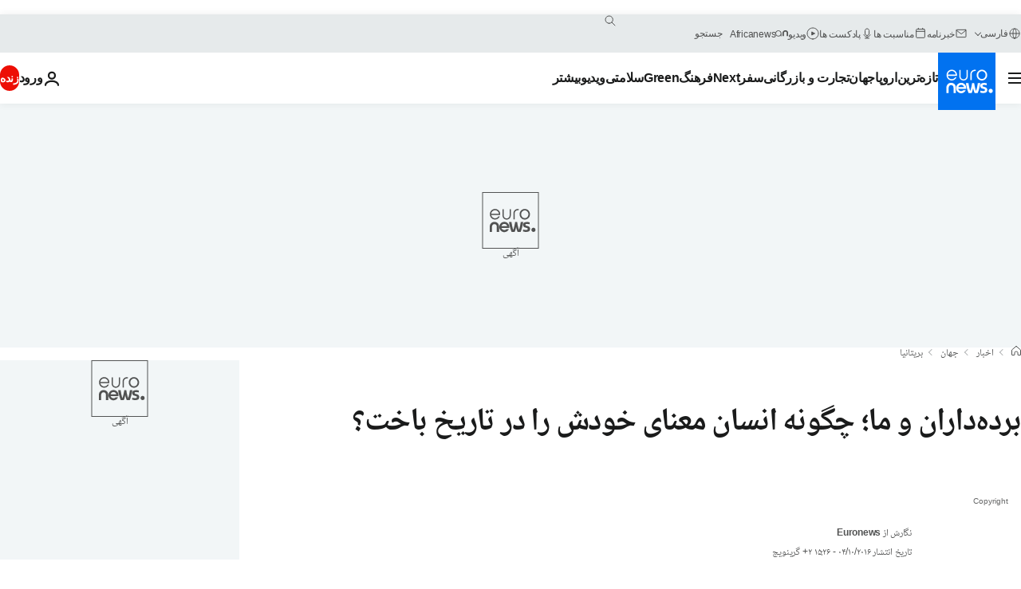

--- FILE ---
content_type: text/html; charset=UTF-8
request_url: https://parsi.euronews.com/2016/10/04/brexit-racism-rise-slavery-ideas
body_size: 37584
content:

<!DOCTYPE html>
  <!--
    EVENT ID : 345707
    STORY ID : 2781834
      -->
<html lang="fa" dir="rtl">
<head>
  <meta charset="UTF-8">
              <title>برده‌داران و ما؛ چگونه انسان معنای خودش را در تاریخ باخت؟ | یورونیوز</title>
<meta name="keywords" content="برکسیت,برده‌داری,نژاد پرستی">
<meta name="robots" content="max-snippet:-1, max-image-preview:large">
<meta name="date.created" content="2016-10-04 15:26:44">
<meta name="date.available" content="2016-10-04 15:26:44 +02:00">
<meta name="date.updated" content="2016-10-04 15:26:44">
<meta name="date.modified" content="2016-10-04 15:26:44 +02:00">
<meta name="program.url" content="world">
<meta name="article:modified_time" content="2016-10-04 15:26:44 +02:00">
<meta name="article:published_time" content="2016-10-04 15:26:44 +02:00">
<meta name="article:tag" content="برکسیت">
<meta name="article:tag" content="برده‌داری">
<meta name="article:tag" content="نژاد پرستی">
<meta name="article:theme" content="news">
<meta name="article:section" content="news_news">
<meta name="article:vertical" content="news">
<meta name="news_keywords" content="برکسیت,برده‌داری,نژاد پرستی">
<meta name="sponsored" content="no">
<meta name="adv:branded" content="no">
<meta name="adv:featured" content="no">
<meta name="adv:premium" content="yes">
<meta name="wire" content="no">
<link rel="canonical" href="https://parsi.euronews.com/2016/10/04/brexit-racism-rise-slavery-ideas">
<link rel="alternate" hreflang="fa" href="https://parsi.euronews.com/2016/10/04/brexit-racism-rise-slavery-ideas">
<link rel="alternate" hreflang="x-default" href="https://www.euronews.com">
<meta property="og:locale" content="fa-IR">
<meta property="og:url" content="http://parsi.euronews.com/2016/10/04/brexit-racism-rise-slavery-ideas">
<meta property="og:site_name" content="euronews">
<meta property="og:type" content="article">
<meta property="og:title" content="برده‌داران و ما؛ چگونه انسان معنای خودش را در تاریخ باخت؟">
<meta property="og:image" content="https://static.euronews.com/articles/345707/1200x675_345707.jpg">
<meta property="og:image:width" content="1200">
<meta property="og:image:height" content="675">
<meta property="og:image:type" content="image/jpeg">
<meta property="og:image:alt" content="برده&zwnj;داران و ما؛ چگونه انسان معنای خودش را در تاریخ باخت؟">
<meta property="og:locale:alternate" content="fa-IR">
<meta property="og:locale:alternate:url" content="https://parsi.euronews.com/2016/10/04/brexit-racism-rise-slavery-ideas">

<meta name="twitter:site" content="@euronews">
<meta name="twitter:title" content="برده‌داران و ما؛ چگونه انسان معنای خودش را در تاریخ باخت؟">
<meta name="twitter:card" content="summary_large_image">
<meta name="twitter:image" content="https://static.euronews.com/articles/345707/1200x675_345707.jpg">
<meta name="twitter:image:alt" content="برده&zwnj;داران و ما؛ چگونه انسان معنای خودش را در تاریخ باخت؟">

<meta property="fb:pages" content="138939616159581" />
    
            <link rel="apple-touch-icon" href="/apple-touch-icon.png">
  <link rel="apple-touch-icon" href="/apple-touch-icon-precomposed.png">
  <link rel="apple-touch-icon" sizes="57x57" href="/apple-touch-icon-57x57.png">
  <link rel="apple-touch-icon" sizes="60x60" href="/apple-touch-icon-60x60.png">
  <link rel="apple-touch-icon" sizes="72x72" href="/apple-touch-icon-72x72.png">
  <link rel="apple-touch-icon" sizes="76x76" href="/apple-touch-icon-76x76.png">
  <link rel="apple-touch-icon" sizes="114x114" href="/apple-touch-icon-114x114.png">
  <link rel="apple-touch-icon" sizes="120x120" href="/apple-touch-icon-120x120.png">
  <link rel="apple-touch-icon" sizes="120x120" href="/apple-touch-icon-120x120-precomposed.png">
  <link rel="apple-touch-icon" sizes="144x144" href="/apple-touch-icon-144x144.png">
  <link rel="apple-touch-icon" sizes="152x152" href="/apple-touch-icon-152x152.png">
  <link rel="apple-touch-icon" sizes="152x152" href="/apple-touch-icon-152x152-precomposed.png">
  <link rel="apple-touch-icon" sizes="180x180" href="/apple-touch-icon-180x180.png">
  <link rel="android-icon" sizes="192x192" href="/android-icon-192x192.png">
  <link rel="icon" sizes="16x16" href="/favicon-16x16.png">
  <link rel="icon" sizes="32x32" href="/favicon-32x32.png">
  <link rel="icon" sizes="48x48" href="/favicon.ico">
  <link rel="icon" sizes="96x96" href="/favicon-96x96.png">
  <link rel="icon" sizes="160x160" href="/favicon-160x160.png">
  <link rel="icon" sizes="192x192" href="/favicon-192x192.png">

    <link rel="manifest" href="/manifest.json">
  <meta name="theme-color" content="#ffffff">

  <link rel="home" href="/" title="homepage">


          <script type="application/ld+json">{
    "@context": "https://schema.org/",
    "@graph": [
        {
            "@type": "NewsArticle",
            "mainEntityOfPage": {
                "@type": "Webpage",
                "url": "https://parsi.euronews.com/2016/10/04/brexit-racism-rise-slavery-ideas"
            },
            "headline": "\u0628\u0631\u062f\u0647\u200c\u062f\u0627\u0631\u0627\u0646 \u0648 \u0645\u0627\u061b \u0686\u06af\u0648\u0646\u0647 \u0627\u0646\u0633\u0627\u0646 \u0645\u0639\u0646\u0627\u06cc \u062e\u0648\u062f\u0634 \u0631\u0627 \u062f\u0631 \u062a\u0627\u0631\u06cc\u062e \u0628\u0627\u062e\u062a\u061f",
            "description": "\u0628\u0631\u062f\u0647\u200c\u062f\u0627\u0631\u0627\u0646 \u0648 \u0645\u0627\u061b \u0686\u06af\u0648\u0646\u0647 \u0627\u0646\u0633\u0627\u0646 \u0645\u0639\u0646\u0627\u06cc \u062e\u0648\u062f\u0634 \u0631\u0627 \u062f\u0631 \u062a\u0627\u0631\u06cc\u062e \u0628\u0627\u062e\u062a\u061f",
            "articleBody": "\u0645\u0648\u0627\u0631\u06cc\u062b \u0627\u06cc\u062f\u0647\u200c\u0647\u0627\u06cc \u0628\u0631\u062f\u0647\u200c\u062f\u0627\u0631\u0627\u0646 \u0627\u0645\u0631\u0648\u0632 \u0647\u0646\u0648\u0632 \u0628\u0627\u0645\u0627\u0633\u062a\u0627\u06cc\u0646 \u0645\u0642\u0627\u0644\u0647 \u0646\u0648\u0634\u062a\u0647 \u06a9\u0627\u062a\u0631\u06cc\u0646 \u0647\u0627\u0644(Catherine Hall)\u060c \u0627\u0633\u062a\u0627\u062f \u0645\u0645\u062a\u0627\u0632 \u062f\u0631 \u062f\u0627\u0646\u0634\u06af\u0627\u0647 \u06a9\u0627\u0644\u062c \u0644\u0646\u062f\u0646 ( UCL ) \u0627\u0633\u062a. \u06a9\u0627\u062a\u0631\u06cc\u0646 \u0647\u0627\u0644 \u0647\u0645\u0633\u0631 \u0627\u0633\u062a\u0648\u0627\u0631\u062a \u0647\u0627\u0644 (Stuart Hall)\u060c \u062c\u0627\u0645\u0639\u0647\u200c\u0634\u0646\u0627\u0633 \u0628\u0633\u06cc\u0627\u0631 \u0628\u0631\u062c\u0633\u062a\u0647 \u062c\u0627\u0645\u0627\u0626\u06cc\u06a9\u0627\u06cc\u06cc \u0628\u0631\u06cc\u062a\u0627\u0646\u06cc\u0627\u06cc\u06cc \u0628\u0648\u062f \u06a9\u0647 \u062f\u0631 \u0633\u0627\u0644 \u06f2\u06f0\u06f1\u06f4 \u062f\u0631\u06af\u0630\u0634\u062a. \u06a9\u0627\u062a\u0631\u06cc\u0646 \u0647\u0627\u0644 \u062a\u0627\u0631\u06cc\u062e\u200c\u062f\u0627\u0646 \u0648 \u0646\u0638\u0631\u06cc\u0647\u200c\u067e\u0631\u062f\u0627\u0632 \u062a\u0627\u0631\u06cc\u062e \u0628\u0631\u06cc\u062a\u0627\u0646\u06cc\u0627 \u0648 \u0628\u0631\u062f\u0647\u200c\u062f\u0627\u0631\u06cc \u0648 \u0645\u0637\u0627\u0644\u0639\u0627\u062a \u0627\u0633\u062a\u0639\u0645\u0627\u0631 \u0648 \u067e\u0633\u0627 \u0627\u0633\u062a\u0639\u0645\u0627\u0631\u06cc\u200c\u0627\u0633\u062a.\u0645\u062a\u0631\u062c\u0645: \u0628\u0647\u0632\u0627\u062f \u0628\u0627\u063a\u06cc\u200c\u062f\u0648\u0633\u062a\u0645\u0648\u062c \u062c\u0631\u0627\u06cc\u0645 \u0646\u0698\u0627\u062f\u067e\u0631\u0633\u062a\u0627\u0646\u0647 \u0648 \u062e\u0634\u0648\u0646\u062a\u200c\u0647\u0627\u06cc \u0646\u0627\u0634\u06cc \u0627\u0632 \u0646\u0641\u0631\u062a \u0646\u0698\u0627\u062f\u06cc \u067e\u0633 \u0627\u0632 \u062e\u0631\u0648\u062c \u0628\u0631\u06cc\u062a\u0627\u0646\u06cc\u0627 \u0627\u0632 \u0627\u062a\u062d\u0627\u062f\u06cc\u0647 \u0627\u0631\u0648\u067e\u0627 \u0645\u0648\u0631\u0648\u062b \u062f\u0648\u0631\u0647 \u062e\u0627\u0635\u06cc \u0627\u0632 \u062a\u0627\u0631\u06cc\u062e \u0627\u0646\u06af\u0644\u0633\u062a\u0627\u0646 \u0627\u0633\u062a \u06a9\u0647 \u06a9\u0645\u062a\u0631 \u062f\u0631\u0646\u0638\u0631 \u06af\u0631\u0641\u062a\u0647 \u0634\u062f\u0647 \u0627\u0633\u062a \u0648 \u0628\u0647 \u0642\u062f\u0631 \u06a9\u0627\u0641\u06cc \u0628\u0647 \u0622\u0646 \u067e\u0631\u062f\u0627\u062e\u062a\u0647 \u0646\u0634\u062f\u0647 \u0627\u0633\u062a. \u0633\u0631\u06cc\u0627\u0644 \u062a\u0644\u0648\u06cc\u0632\u06cc\u0648\u0646\u06cc \u00ab\u0648\u06cc\u06a9\u062a\u0648\u0631\u06cc\u0627\u00bb \u062f\u0631 \u062a\u0644\u0648\u06cc\u0632\u06cc\u0648\u0646 \u0622\u06cc \u062a\u06cc \u0648\u06cc ( ITV ) \u062f\u0631 \u06cc\u06a9 \u0628\u0631\u0646\u0627\u0645\u0647 \u062a\u0627\u0631\u06cc\u062e\u06cc \u067e\u0631\u0646\u0633 \u0622\u0644\u0628\u0631\u062a \u0631\u0627 \u0646\u0634\u0627\u0646 \u0645\u06cc\u200c\u062f\u0647\u062f \u06a9\u0647 \u0628\u0647 \u0642\u0631\u0627\u0631\u062f\u0627\u062f \u0636\u062f\u0628\u0631\u062f\u0647\u200c\u062f\u0627\u0631\u06cc \u0645\u06cc\u200c\u067e\u0631\u062f\u0627\u0632\u062f \u0648 \u0627\u0639\u062a\u0631\u0627\u0636 \u0627\u0648 \u0628\u0647 \u0627\u06cc\u0646\u06a9\u0647 \u0628\u0631\u062f\u0647 \u062f\u0627\u0631\u06cc \u0648 \u062a\u062c\u0627\u0631\u062a \u0628\u0631\u062f\u0647 \u0647\u0646\u0648\u0632 \u0627\u062f\u0627\u0645\u0647 \u062f\u0627\u0631\u062f \u0631\u0627 \u0628\u0647 \u062a\u0635\u0648\u06cc\u0631 \u0645\u06cc\u200c\u06a9\u0634\u062f. \u0627\u06cc\u0646 \u0628\u0631\u0646\u0627\u0645\u0647 \u062d\u062a\u06cc \u067e\u0631\u0646\u0633 \u0622\u0644\u0628\u0631\u062a\u060c \u06cc\u06a9 \u0622\u0641\u0631\u06cc\u0642\u0627\u06cc\u06cc \u0622\u0645\u0631\u06cc\u06a9\u0627\u06cc\u06cc \u0633\u0627\u0628\u0642\u0627 \u0628\u0631\u062f\u0647 \u0648 \u062a\u0639\u062f\u0627\u062f\u06cc \u0632\u0646 \u0641\u0645\u0646\u06cc\u0633\u062a \u0631\u0627 \u0646\u0634\u0627\u0646 \u0645\u06cc\u200c\u062f\u0647\u062f \u06a9\u0647 \u06af\u0641\u062a\u200c\u0648\u200c\u06af\u0648\u06cc \u067e\u0631\u062d\u0631\u0627\u0631\u062a\u06cc \u0631\u0627 \u062f\u0631 \u0627\u06cc\u0646 \u0632\u0645\u06cc\u0646\u0647 \u0627\u0646\u062c\u0627\u0645 \u0645\u06cc\u200c\u062f\u0647\u0646\u062f\u061b \u06af\u0648\u06cc\u0627 \u0632\u0646\u200c\u0647\u0627 \u0648 \u0633\u06cc\u0627\u0647\u067e\u0648\u0633\u062a\u0627\u0646 \u062f\u0631 \u0642\u0631\u0646 \u0646\u0648\u0632\u062f\u0647\u0645 \u0645\u06cc\u200c\u062a\u0648\u0627\u0646\u0633\u062a\u0646\u062f \u0627\u06cc\u0646\u200c\u0686\u0646\u06cc\u0646 \u062f\u0631 \u0635\u062d\u0646\u0647 \u0633\u06cc\u0627\u0633\u06cc \u0648 \u0627\u062c\u062a\u0645\u0627\u0639\u06cc \u062d\u0627\u0636\u0631 \u0628\u0627\u0634\u0646\u062f.\u0628\u0631\u0646\u0627\u0645\u0647 \u062f\u0631\u06af\u06cc\u0631\u06a9\u0646\u0646\u062f\u0647 \u0648 \u062c\u0630\u0627\u0628\u06cc \u0628\u0648\u062f. \u0627\u0645\u0627 \u0641\u0631\u06cc\u0628 \u0646\u062e\u0648\u0631\u06cc\u062f. \u0631\u0646\u06af\u06cc\u0646\u200c\u067e\u0648\u0633\u062a\u0627\u0646 \u0648 \u0632\u0646\u0627\u0646 \u062f\u0631 \u0633\u0627\u0644 \u06f1\u06f8\u06f4\u06f0 \u06a9\u0647 \u0627\u06cc\u0646 \u0628\u0631\u0646\u0627\u0645\u0647 \u0633\u0639\u06cc \u062f\u0627\u0631\u062f \u0622\u0646\u200c\u0647\u0627 \u0631\u0627 \u0628\u0647 \u062a\u0635\u0648\u06cc\u0631 \u0628\u06a9\u0634\u062f\u060c \u0647\u0646\u0648\u0632 \u062f\u0631 \u062d\u0627\u0634\u06cc\u0647 \u0628\u0648\u062f\u0646\u062f. \u0647\u0645\u0627\u0646 \u0645\u0648\u0642\u0639 \u06a9\u0647 \u067e\u0631\u0646\u0633 \u0622\u0644\u0628\u0631\u062a \u0627\u0632 \u0646\u0647\u0636\u062a \u0636\u062f\u0628\u0631\u062f\u0647\u200c\u062f\u0627\u0631\u06cc \u0637\u0631\u0641\u062f\u0627\u0631\u06cc \u0645\u06cc\u200c\u06a9\u0631\u062f \u0628\u0633\u06cc\u0627\u0631\u06cc \u0627\u0632 \u0627\u0639\u0636\u0627\u06cc \u062e\u0627\u0646\u0648\u0627\u062f\u0647 \u0633\u0644\u0637\u0646\u062a\u06cc \u0627\u0632 \u062c\u0645\u0644\u0647 \u0639\u0645\u0648\u06cc \u067e\u0631\u0646\u0633 \u0622\u0644\u0628\u0631\u062a\u060c \u062f\u0648\u06a9 \u06a9\u0627\u0645\u0628\u0631\u0644\u0646\u062f \u0628\u0627 \u067e\u0627\u06cc\u0627\u0646 \u062f\u0627\u062f\u0646 \u0628\u0647 \u062a\u062c\u0627\u0631\u062a \u0628\u0631\u062f\u0647 \u0648 \u0628\u0631\u062f\u0647\u200c\u062f\u0627\u0631\u06cc \u0645\u062e\u0627\u0644\u0641\u062a \u0645\u06cc \u06a9\u0631\u062f.\u062f\u0631 \u0648\u0627\u0642\u0639 \u0628\u06cc\u0646 \u062f\u0647 \u062a\u0627 \u067e\u0627\u0646\u0632\u062f\u0647 \u062f\u0631\u0635\u062f \u0646\u062e\u0628\u06af\u0627\u0646 \u0628\u0631\u06cc\u062a\u0627\u0646\u06cc\u0627 \u062f\u0631 \u0642\u0631\u0646 \u0646\u0648\u0632\u062f\u0647\u0645 \u0628\u0627 \u062c\u0631\u06cc\u0627\u0646 \u0628\u0631\u062f\u0647\u200c\u062f\u0627\u0631\u06cc \u0627\u0639\u0645 \u0627\u0632 \u062a\u062c\u0627\u0631\u062a \u0628\u0631\u062f\u0647 \u0648 \u06cc\u0627 \u0645\u0627\u0644\u06a9\u06cc\u062a \u0628\u0631\u062f\u0647 \u0628\u0647 \u0646\u062d\u0648\u06cc \u0645\u0631\u062a\u0628\u0637 \u0628\u0648\u062f\u0646\u062f. \u0648 \u0627\u06cc\u0646 \u0627\u0631\u062a\u0628\u0627\u0637 \u062a\u0627 \u0647\u0645\u06cc\u0646 \u0627\u0645\u0631\u0648\u0632 \u062f\u0648\u0627\u0645 \u0622\u0648\u0631\u062f\u0647 \u0627\u0633\u062a. \u0645\u062b\u0644\u0627 \u067e\u0631\u0646\u0633 \u06cc\u0648\u0698\u06cc\u0646 (Eugenie) \u0648 \u0628\u0626\u0627\u062a\u0631\u06cc\u0633 (Beatrice ) \u0627\u0632 \u0637\u0631\u06cc\u0642 \u0645\u0627\u062f\u0631\u0634\u0627\u0646 \u0633\u0627\u0631\u0627 \u0641\u0631\u06af\u0648\u0633\u0646 (Sarah Ferguson) \u0628\u0647 \u062e\u0627\u0646\u0648\u0627\u062f\u0647 \u0633\u0644\u0637\u0646\u062a\u06cc \u0645\u062a\u0635\u0644\u0646\u062f \u06a9\u0647 \u0647\u0645\u0633\u0631 \u0627\u0648 \u0633\u0631 \u0647\u0646\u0631\u06cc \u0641\u06cc\u062a\u0633 \u0647\u0631\u0628\u0631\u062a (Sir Henry Fitzherbert) \u062f\u0631 \u0642\u0631\u0646 \u0647\u062c\u062f\u0647\u0645 \u0635\u0627\u062d\u0628 \u0645\u0632\u0627\u0631\u0639 \u0646\u06cc\u0634\u06a9\u0631 \u0648 \u0628\u06cc\u0634 \u0627\u0632 \u0647\u0632\u0627\u0631 \u0628\u0631\u062f\u0647 \u0645\u0631\u062f \u0648 \u0632\u0646 \u0648 \u06a9\u0648\u062f\u06a9 \u062f\u0631 \u062c\u0627\u0645\u0627\u0626\u06cc\u06a9\u0627 \u0648 \u0628\u0627\u0631\u0628\u0627\u062f\u0648\u0633 \u0628\u0648\u062f. \u0627\u0632 \u0633\u0627\u0644 \u06f2\u06f0\u06f0\u06f9 \u0645\u0646 \u0628\u0627 \u0647\u0645\u06a9\u0627\u0631\u06cc \u062a\u06cc\u0645\u06cc \u0627\u0632 \u062a\u0627\u0631\u06cc\u062e\u200c\u062f\u0627\u0646\u0627\u0646 \u0628\u0631 \u0631\u0648\u06cc \u067e\u0631\u0648\u0698\u0647 \u0645\u06cc\u0631\u0627\u062b \u0628\u0631\u062f\u0647\u200c\u062f\u0627\u0631\u06cc \u0628\u0631\u06cc\u062a\u0627\u0646\u06cc\u0627 \u062f\u0631 \u062f\u0627\u0646\u0634\u06af\u0627\u0647 \u06a9\u0627\u0644\u062c \u0644\u0646\u062f\u0646 \u06a9\u0627\u0631 \u0645\u06cc\u200c\u06a9\u0646\u0645. \u062f\u0627\u062f\u0647\u200c\u0647\u0627 \u0648 \u0627\u0637\u0644\u0627\u0639\u0627\u062a \u0627\u0648\u0644\u06cc\u0647 \u0645\u0627 \u0628\u0631\u06af\u0631\u0641\u062a\u0647 \u0627\u0632 \u0628\u0631\u06af\u0647\u200c\u0647\u0627 \u0648 \u067e\u0631\u062f\u0627\u062e\u062a\u200c\u0647\u0627\u06cc \u062b\u0628\u062a \u0634\u062f\u0647\u200c\u0627\u06cc \u0627\u0633\u062a \u06a9\u0647 \u0627\u0632 \u0633\u0648\u06cc \u062d\u06a9\u0648\u0645\u062a \u0628\u0647 \u0628\u0631\u062f\u0647\u200c\u062f\u0627\u0631\u0627\u0646 \u0648 \u062a\u0627\u062c\u0631\u0627\u0646 \u0628\u0631\u062f\u0647 \u0628\u0647 \u062f\u0644\u06cc\u0644 \u0644\u063a\u0648 \u0628\u0631\u062f\u0647\u200c\u062f\u0627\u0631\u06cc\u060c \u0628\u0647 \u062e\u0627\u0637\u0631 \u062c\u0628\u0631\u0627\u0646 \u062e\u0633\u0627\u0631\u062a \u0646\u0627\u0634\u06cc \u0627\u0632 \u0622\u0646 \u062f\u0631 \u0633\u0627\u0644 \u06f1\u06f8\u06f3\u06f3 \u067e\u0631\u062f\u0627\u062e\u062a \u0634\u062f\u0647 \u0628\u0648\u062f. \u0627\u06cc\u0646 \u0645\u0648\u0636\u0648\u0639 \u0628\u0631\u0627\u06cc \u0645\u0627 \u0628\u0633\u06cc\u0627\u0631 \u0627\u0647\u0645\u06cc\u062a \u062f\u0627\u0634\u062a \u0628\u0647 \u0627\u06cc\u0646 \u062f\u0644\u06cc\u0644 \u06a9\u0647 \u0645\u0628\u0627\u0644\u063a \u067e\u0631\u0627\u062e\u062a\u06cc \u0628\u0647 \u0628\u0631\u062f\u0647\u200c\u062f\u0627\u0631\u0627\u0646\u060c \u0628\u0647\u200c\u0639\u0646\u0648\u0627\u0646 \u062c\u0628\u0631\u0627\u0646 \u062e\u0633\u0627\u0631\u062a \u0644\u063a\u0648 \u0628\u0631\u062f\u0647\u200c\u062f\u0627\u0631\u06cc \u06a9\u0647 \u0627\u0632 \u062c\u06cc\u0628 \u0645\u0627\u0644\u06cc\u0627\u062a \u062f\u0647\u0646\u062f\u06af\u0627\u0646 \u0628\u0631\u06cc\u062a\u0627\u0646\u06cc\u0627\u06cc\u06cc \u067e\u0631\u062f\u0627\u062e\u062a \u0634\u062f\u0647 \u0628\u0648\u062f \u062f\u0631 \u0633\u0627\u062e\u062a \u0628\u0631\u06cc\u062a\u0627\u0646\u06cc\u0627\u06cc \u0635\u0646\u0639\u062a\u06cc \u0648 \u0645\u062f\u0631\u0646 \u0648 \u0627\u0645\u067e\u0631\u0627\u0637\u0648\u0631\u06cc \u0627\u0646\u06af\u0644\u0633\u062a\u0627\u0646 \u0646\u0642\u0634 \u0627\u0633\u0627\u0633\u06cc \u0628\u0627\u0632\u06cc \u06a9\u0631\u062f. \u0646\u0647\u0627\u06cc\u062a\u0627 \u062a\u0635\u0645\u06cc\u0645 \u06af\u0631\u0641\u062a\u06cc\u0645 \u0645\u0648\u0636\u0648\u0639 \u062a\u062d\u0642\u06cc\u0642 \u0631\u0627 \u0628\u0631 \u0628\u0631\u062f\u0647\u200c\u062f\u0627\u0631\u0627\u0646 \u0627\u0646\u06af\u0644\u06cc\u0633\u06cc\u060c \u0627\u0633\u06a9\u0627\u062a\u0644\u0646\u062f\u06cc\u060c \u0627\u06cc\u0631\u0644\u0646\u062f\u06cc \u0648 \u0648\u0644\u0632\u06cc \u0645\u062a\u0645\u0631\u06a9\u0632 \u06a9\u0646\u06cc\u0645. \u0647\u0632\u0627\u0631\u0627\u0646 \u0628\u0631\u062f\u0647\u200c\u062f\u0627\u0631 \u0633\u0641\u06cc\u062f\u067e\u0648\u0633\u062a \u0627\u0646\u06af\u0644\u06cc\u0633\u06cc\u060c \u0627\u063a\u0644\u0628 \u0645\u0631\u062f \u0648 \u0627\u0644\u0628\u062a\u0647 \u06af\u0627\u0647\u06cc \u0632\u0646 \u06a9\u0647 \u0645\u0633\u062a\u0642\u06cc\u0645\u0627 \u062f\u0631 \u0627\u0633\u062a\u062b\u0645\u0627\u0631 \u0648 \u0628\u0647\u0631\u0647\u200c\u06a9\u0634\u06cc \u0627\u0632 \u0645\u0631\u062f\u0627\u0646 \u0628\u0647 \u0628\u0631\u062f\u06af\u06cc \u06a9\u0634\u06cc\u062f\u0647 \u0634\u062f\u0647 \u0622\u0641\u0631\u06cc\u0642\u0627\u06cc\u06cc \u062f\u0633\u062a \u062f\u0627\u0634\u062a\u0646\u062f. \u067e\u0631\u0648\u0698\u0647 \u062c\u0644\u0628 \u062a\u0648\u062c\u0647 \u0628\u0633\u06cc\u0627\u0631\u06cc \u06a9\u0631\u062f \u0648 \u0628\u0647 \u0633\u0627\u062e\u062a \u062f\u0648 \u0645\u0633\u062a\u0646\u062f \u062a\u0644\u0648\u06cc\u0632\u06cc\u0648\u0646\u06cc \u0627\u0646\u062c\u0627\u0645\u06cc\u062f \u06a9\u0647 \u062c\u0627\u06cc\u0632\u0647 \u0628\u0641\u062a\u0627 \u0631\u0627 \u0628\u0631\u062f\u0646\u062f.\u0627\u0644\u0628\u062a\u0647 \u0627\u0646\u06af\u06cc\u0632\u0647 \u0627\u0635\u0644\u06cc \u062a\u062c\u0627\u0631\u062a \u0628\u0631\u062f\u0647\u060c \u0628\u0647 \u0631\u0648\u0634\u0646\u06cc \u067e\u0648\u0644 \u0648 \u0633\u0631\u0645\u0627\u06cc\u0647 \u0628\u0648\u062f \u0627\u0645\u0627 \u0645\u06cc\u0631\u0627\u062b \u0637\u0648\u0644\u0627\u0646\u06cc \u0645\u062f\u062a \u0648 \u0639\u0645\u06cc\u0642\u200c\u062a\u0631 \u0628\u0631\u062f\u0647\u200c\u062f\u0627\u0631\u06cc \u0628\u0633\u06cc\u0627\u0631 \u0641\u0631\u0627\u062a\u0631 \u0627\u0632 \u0622\u0646 \u0627\u0633\u062a.\u0628\u0631\u062f\u0647\u200c\u062f\u0627\u0631\u0627\u0646 \u0628\u0631\u0627\u06cc \u06a9\u0633\u0628 \u0633\u0631\u0645\u0627\u06cc\u0647 \u0648 \u067e\u0648\u0644 \u201c\u0646\u0627\u0686\u0627\u0631\u201d \u0628\u0648\u062f\u0646\u062f \u06af\u0641\u062a\u0645\u0627\u0646 \u062a\u0627\u0632\u0647\u200c\u0627\u06cc \u0628\u0631 \u0645\u0628\u0646\u0627\u06cc \u201c\u0646\u0698\u0627\u062f\u201d \u0628\u0633\u0627\u0632\u0646\u062f. \u062a\u0627\u062b\u06cc\u0631 \u062a\u0627\u0631\u06cc\u062e\u06cc \u0633\u0627\u062e\u062a \u0627\u06cc\u0646 \u06af\u0641\u062a\u0645\u0627\u0646 \u062a\u0627\u0632\u0647 \u0628\u0631 \u0627\u0633\u0627\u0633 \u0646\u0698\u0627\u062f \u2018\u2018\u0628\u0627\u06cc\u062f\u2019\u2018 \u0628\u0647 \u06cc\u0627\u062f \u0622\u0648\u0631\u062f\u0647 \u0634\u0648\u062f. \u0628\u0627 \u0645\u0637\u0627\u0644\u0639\u0647 \u0633\u0631\u0631\u0633\u06cc\u062f\u0647\u0627\u06cc \u0628\u0627\u0642\u06cc\u0645\u0627\u0646\u062f\u0647 \u062f\u0631 \u0622\u0631\u0634\u06cc\u0648 \u0628\u0631\u062f\u0647\u200c\u062f\u0627\u0631\u0627\u0646 \u06a9\u0647 \u062f\u0631 \u0622\u0646 \u0627\u0637\u0644\u0627\u0639\u0627\u062a \u0645\u0631\u0628\u0648\u0637 \u0628\u0647 \u0645\u0639\u0627\u0645\u0644\u0627\u062a \u0628\u0631\u062f\u0647 \u0642\u06cc\u062f \u0634\u062f\u0647 \u0627\u0633\u062a\u060c \u0648\u0635\u06cc\u062a\u0646\u0627\u0645\u0647\u200c\u0647\u0627 \u0648 \u0646\u0627\u0645\u0647\u200c\u0647\u0627\u06cc \u0631\u062f \u0648 \u0628\u062f\u0644 \u0634\u062f\u0647 \u0648 \u0627\u0633\u0646\u0627\u062f \u062b\u0628\u062a \u0634\u062f\u0647 \u062f\u06cc\u06af\u0631 \u06a9\u0647 \u062a\u0648\u0633\u0637 \u0628\u0631\u062f\u0647\u200c\u062f\u0627\u0631\u0627\u0646 \u0646\u06af\u0647\u062f\u0627\u0631\u06cc \u0634\u062f\u0647 \u0627\u0633\u062a \u0645\u06cc\u200c\u062a\u0648\u0627\u0646 \u0641\u0647\u0645\u06cc\u062f \u06a9\u0647 \u0641\u0647\u0645 \u0622\u0646\u0647\u0627 \u0627\u0632 \u0645\u0648\u0636\u0648\u0639 \u0648 \u0645\u0641\u0647\u0648\u0645 \u0646\u0698\u0627\u062f \u0686\u06af\u0648\u0646\u0647 \u0628\u0648\u062f\u0647 \u0627\u0633\u062a \u0648 \u0686\u06af\u0648\u0646\u0647 \u062a\u0644\u0627\u0634 \u0645\u06cc\u200c\u06a9\u0631\u062f\u0646\u062f \u062a\u0627 \u0628\u0647 \u0628\u0631\u062f\u06af\u06cc \u06af\u0631\u0641\u062a\u0646 \u0627\u0646\u0633\u0627\u0646 \u0631\u0627 \u062a\u0648\u062c\u06cc\u0647 \u06a9\u0646\u0646\u062f\u061b \u0641\u0631\u0627\u06cc\u0646\u062f\u06cc \u06a9\u0647 \u0628\u0647\u200c\u0648\u0627\u0633\u0637\u0647 \u0622\u0646 \u0622\u0641\u0631\u06cc\u0642\u0627\u06cc\u06cc\u200c\u0647\u0627 \u0628\u0647 \u0646\u06af\u0631\u0648 ( Negro) \u06cc\u0627 \u2018\u2018\u0633\u06cc\u0627\u0647\u067e\u0648\u0633\u062a\u2019\u2018 \u062a\u0628\u062f\u06cc\u0644 \u0645\u06cc\u200c\u0634\u0648\u0646\u062f\u061b \u0641\u0631\u0627\u06cc\u0646\u062f\u06cc \u06a9\u0647 \u062f\u0631 \u0622\u0646 \u0622\u0641\u0631\u06cc\u0642\u0627\u06cc\u06cc\u0650 \u0628\u0647 \u0646\u06af\u0631\u0648 \u062a\u0628\u062f\u06cc\u0644 \u0634\u062f\u0647 \u062f\u0631 \u0633\u0648\u0627\u062d\u0644 \u0642\u0627\u0631\u0647 \u0622\u0641\u0631\u06cc\u0642\u0627 \u0628\u0647 \u0628\u0631\u062f\u06af\u06cc \u06a9\u0634\u06cc\u062f\u0647 \u0645\u06cc\u200c\u0634\u0648\u062f \u0648 \u0628\u0627 \u06a9\u0634\u062a\u06cc\u200c\u0647\u0627\u06cc \u0627\u0646\u062a\u0642\u0627\u0644 \u0628\u0631\u062f\u0647 \u0628\u0647 \u0627\u0631\u0648\u067e\u0627\u060c \u0622\u0645\u0631\u06cc\u06a9\u0627 \u0648 \u0645\u0632\u0627\u0631\u0639 \u06a9\u0627\u0634\u062a \u062c\u0632\u0627\u06cc\u0631 \u06a9\u0627\u0631\u0627\u06cc\u0628 \u0628\u0631\u062f\u0647 \u0645\u06cc\u200c\u0634\u0648\u062f. \u0627\u0635\u0631\u0627\u0631 \u0628\u0631\u062f\u0647\u200c\u062f\u0627\u0631\u0627\u0646 \u0628\u0631 \u0627\u06cc\u0646 \u0645\u0648\u0636\u0648\u0639 \u06a9\u0647 \u0647\u0648\u06cc\u062a \u0627\u0641\u0631\u0627\u062f \u0645\u06cc\u200c\u062a\u0648\u0627\u0646\u062f \u0628\u0631 \u0645\u0628\u0646\u0627\u06cc \u0631\u0646\u06af \u067e\u0648\u0633\u062a \u0622\u0646\u0647\u0627 \u062a\u0639\u06cc\u06cc\u0646 \u0634\u0648\u062f \u0647\u0646\u0648\u0632 \u0628\u0631 \u0645\u0627 \u0645\u0633\u0644\u0637 \u0627\u0633\u062a \u0648 \u201c\u0645\u0627\u201d \u0631\u0627 \u062a\u0633\u062e\u06cc\u0631 \u0645\u06cc\u200c\u06a9\u0646\u062f. \u06a9\u062a\u0627\u0628 \u0627\u062f\u0648\u0627\u0631\u062f \u0644\u0627\u0646\u06af ( Edward long) \u062f\u0631 \u0645\u0648\u0631\u062f \u062a\u0627\u0631\u06cc\u062e \u062c\u0627\u0645\u0627\u06cc\u06cc\u06a9\u0627\u060c \u06a9\u062a\u0627\u0628\u06cc \u06a9\u0647 \u062f\u0631 \u062d\u0645\u0627\u06cc\u062a \u0627\u0632 \u0628\u0631\u062f\u0647\u200c\u062f\u0627\u0631\u0627\u0646 \u0648 \u0646\u0698\u0627\u062f\u067e\u0631\u0633\u062a\u0627\u0646 \u0646\u0648\u0634\u062a\u0647 \u0634\u062f \u0648 \u0627\u06cc\u062f\u0647 \u201c\u062a\u0641\u0627\u0648\u062a\u201d \u0628\u0646\u06cc\u0627\u062f\u06cc \u0648 \u0637\u0628\u06cc\u0639\u06cc \u0628\u06cc\u0646 \u201c\u0646\u0698\u0627\u062f\u201d \u0631\u0627 \u0628\u0627\u0648\u0631 \u062f\u0627\u0631\u062f \u0648 \u062a\u0628\u0644\u06cc\u063a \u0645\u06cc\u200c\u06a9\u0646\u062f\u060c \u0647\u0646\u0648\u0632 \u0645\u0646\u062a\u0634\u0631 \u0645\u06cc\u200c\u0634\u0648\u062f \u0648 \u0628\u0647 \u0641\u0631\u0648\u0634 \u0645\u06cc\u200c\u0631\u0633\u062f. \u0627\u06cc\u062f\u0647 \u0627\u06cc \u06a9\u0647 \u0628\u0631 \u062a\u0641\u0627\u0648\u062a \u0646\u0698\u0627\u062f\u06cc \u062a\u0627\u06a9\u06cc\u062f \u062f\u0627\u0634\u062a \u0648 \u0628\u0631\u062f\u0647\u200c\u062f\u0627\u0631\u06cc \u0631\u0627 \u0628\u0631 \u0627\u0633\u0627\u0633 \u0622\u0646 \u0622\u063a\u0627\u0632 \u06a9\u0631\u062f \u0637\u06cc \u0642\u0631\u0646\u200c\u0647\u0627\u06cc \u0628\u0639\u062f \u062a\u0642\u0648\u06cc\u062a \u0634\u062f\u0647 \u0648 \u0633\u0637\u062d \u0648 \u062d\u062c\u0645 \u0628\u0632\u0631\u06af\u062a\u0631\u06cc \u0631\u0627 \u0647\u0645 \u067e\u06cc\u062f\u0627 \u06a9\u0631\u062f\u0647 \u0627\u0633\u062a. \u0627\u06cc\u0646 \u0627\u06cc\u062f\u0647 \u0627\u0646\u0633\u0627\u0646\u0650 \u0647\u0646\u062f\u06cc\u060c \u0622\u0628\u0648\u0631\u062c\u06cc\u0646 (\u0628\u0648\u0645\u06cc\u200c\u0647\u0627\u06cc \u0627\u0633\u062a\u0631\u0627\u0644\u06cc\u0627) \u0648 \u0622\u0633\u06cc\u0627\u06cc \u0634\u0631\u0642\u06cc\u200c\u0647\u0627 \u0631\u0627 \u0646\u06cc\u0632 \u062f\u0631 \u0641\u0631\u0627\u06cc\u0646\u062f \u062a\u0627\u0631\u06cc\u062e\u06cc \u062e\u0648\u062f \u0628\u0647 \u201c\u0633\u0648\u0698\u0647\u201d \u0627\u0633\u062a\u062b\u0645\u0627\u0631\u06cc \u062e\u0648\u062f \u062a\u0628\u062f\u06cc\u0644 \u06a9\u0631\u062f.\u0647\u0645\u0647 \u0627\u06cc\u0646\u0647\u0627 \u062f\u0631 \u062f\u06cc\u0633\u06a9\u0648\u0631\u0633 (\u06af\u0641\u062a\u0645\u0627\u0646) \u0628\u0631\u062f\u0647\u200c\u062f\u0627\u0631\u06cc \u0648 \u0646\u0698\u0627\u062f\u067e\u0631\u0633\u062a\u06cc \u201c\u062f\u06cc\u06af\u0631\u06cc\u201d ( other) \u062a\u0639\u0631\u06cc\u0641 \u0634\u062f\u0647\u200c\u0627\u0646\u062f\u061b \u062f\u06cc\u06af\u0631\u06cc\u0650 \u0641\u0631\u0648\u062a\u0631\u060c \u0641\u0631\u0648\u062a\u0631 \u0627\u0632 \u0627\u0646\u06af\u0644\u06cc\u0633\u06cc \u0633\u0641\u06cc\u062f\u067e\u0648\u0633\u062a \u0648 \u0627\u06cc\u0646 \u06af\u0641\u062a\u0645\u0627\u0646 \u0628\u0631\u0645\u0628\u0646\u0627\u06cc \u0646\u0698\u0627\u062f \u0648 \u062a\u0641\u0627\u062e\u0631 \u0646\u0698\u0627\u062f\u06cc \u0627\u06cc\u062f\u0647 \u0645\u0631\u06a9\u0632\u06cc \u0633\u0644\u0637\u0647 \u0627\u0645\u067e\u0631\u0627\u0637\u0648\u0631\u06cc \u0628\u0631\u06cc\u062a\u0627\u0646\u06cc\u0627 \u0648 \u0627\u0633\u062a\u062b\u0645\u0627\u0631 \u062f\u06cc\u06af\u0631\u0627\u0646 \u0628\u0648\u062f.\u0646\u06af\u0627\u0631\u0634 \u062a\u0627\u0631\u06cc\u062e \u0627\u0646\u06af\u0644\u0633\u062a\u0627\u0646 [\u062a\u0627\u0631\u06cc\u062e\u06cc] \u06a9\u0647 \u0627\u06cc\u0646 \u0645\u0648\u0636\u0648\u0639\u0627\u062a \u0631\u0627 \u0646\u06cc\u0632 \u062f\u0631\u0628\u0631\u06af\u06cc\u0631\u062f\u060c \u0628\u0647 \u0645\u0627 \u062f\u0631 \u0641\u0647\u0645 \u0632\u0645\u0627\u0646 \u062d\u0627\u0644 \u06a9\u0645\u06a9 \u062e\u0648\u0627\u0647\u062f \u06a9\u0631\u062f. \u0686\u0646\u0627\u0646\u06a9\u0647 \u0631\u0648\u0634\u0646\u0641\u06a9\u0631 \u0648 \u0627\u06a9\u062a\u06cc\u0648\u06cc\u0633\u062a \u0622\u0641\u0631\u06cc\u0642\u0627\u06cc\u06cc-\u0622\u0645\u0631\u06cc\u06a9\u0627\u06cc\u06cc\u060c \u062c\u06cc\u0645\u0632 \u0628\u0627\u0644\u062f\u0648\u06cc\u0646 (James Baldwin) \u062a\u0627\u06a9\u06cc\u062f \u0645\u06cc \u06a9\u0646\u062f\u060c \u0622\u0646 \u0646\u06cc\u0631\u0648\u06cc \u0628\u0632\u0631\u06af \u06a9\u0647 \u062a\u0627\u0631\u06cc\u062e \u0631\u0627 \u0628\u0647 \u062d\u0631\u06a9\u062a \u062f\u0631\u0622\u0648\u0631\u062f \u0627\u0632 \u0627\u06cc\u0646 \u0648\u0627\u0642\u0639\u06cc\u062a \u0628\u0631\u0645\u06cc\u200c\u062e\u06cc\u0632\u062f \u06a9\u0647 \u0645\u0627 \u0647\u0646\u0648\u0632 \u201c\u0622\u0646\u200c\u0631\u0627\u201d \u0628\u0627 \u062e\u0648\u062f \u062d\u0645\u0644 \u0645\u06cc\u200c\u06a9\u0646\u06cc\u0645 \u0648 \u0647\u0646\u0648\u0632 \u0645\u0627 \u0631\u0627 \u0628\u0647 \u0637\u0631\u0642 \u0645\u062e\u062a\u0644\u0641 \u062a\u062d\u062a \u0633\u06cc\u0637\u0631\u0647 \u062e\u0648\u062f \u062f\u0627\u0631\u062f. \u201c\u062a\u0627\u0631\u06cc\u062e \u062a\u0645\u0627\u0645\u0627 \u062f\u0631 \u0622\u0646\u0686\u0647 \u0645\u0627 \u0627\u0646\u062c\u0627\u0645 \u0645\u06cc\u200c\u062f\u0647\u06cc\u0645 \u062d\u0636\u0648\u0631 \u062f\u0627\u0631\u062f.\u201d \u0633\u0627\u062e\u062a\u0627\u0631 \u0648 \u0627\u0639\u0645\u0627\u0644\u06cc \u06a9\u0647 \u0646\u0627\u0628\u0631\u0627\u0628\u0631\u06cc \u0633\u06cc\u0627\u0647\u067e\u0648\u0633\u062a\u0627\u0646 \u0628\u0627 \u0633\u0641\u06cc\u062f\u067e\u0648\u0633\u062a\u0627\u0646 \u0631\u0627 \u067e\u06cc \u0645\u06cc\u200c\u0631\u06cc\u0632\u062f\u060c \u062f\u0627\u0633\u062a\u0627\u0646 \u0627\u0645\u0631\u0648\u0632 \u0646\u06cc\u0633\u062a \u0648 \u062a\u0627\u0632\u06af\u06cc \u0646\u062f\u0627\u0631\u062f.\u0628\u0631\u06cc\u062a\u0627\u0646\u06cc\u0627\u06cc\u06cc\u200c\u0647\u0627 \u0639\u0644\u0627\u0642\u0645\u0646\u062f\u0646\u062f \u06a9\u0647 \u062e\u0648\u062f \u0631\u0627 \u0628\u0639\u0646\u0648\u0627\u0646 \u062c\u0627\u0645\u0639\u0647\u200c\u0627\u06cc \u0645\u062a\u06a9\u062b\u0631\u060c \u0628\u0631\u062f\u0628\u0627\u0631 \u0648 \u062f\u0631\u0628\u0631\u06af\u06cc\u0631\u0646\u062f\u0647 (inclusive) \u0645\u0639\u0631\u0641\u06cc \u06a9\u0646\u062f. \u0645\u0631\u062f\u0645\u06cc \u06a9\u0647 \u0628\u0631\u0627\u06cc \u0628\u0627\u0631 \u0627\u0648\u0644 \u0628\u0631\u062f\u0647\u200c\u062f\u0627\u0631\u06cc \u0648 \u062a\u062c\u0627\u0631\u062a \u0628\u0631\u062f\u0647 \u0631\u0627 \u0644\u063a\u0648 \u06a9\u0631\u062f\u0646\u062f\u060c \u0645\u0631\u062f\u0645\u06cc \u06a9\u0647 \u0627\u0632 \u062f\u0648\u0631\u0647\u200c\u0647\u0627\u06cc \u0628\u0633\u06cc\u0627\u0631 \u062f\u0648\u0631 \u062a\u0627 \u062f\u0648\u0631\u0627\u0646 \u0645\u062f\u0631\u0646 \u0622\u0647\u0633\u062a\u0647 \u0648 \u067e\u06cc\u0648\u0633\u062a\u0647 \u0631\u0648 \u0628\u0647 \u062c\u0644\u0648 \u062a\u0627 \u0632\u0645\u0627\u0646 \u062d\u0627\u0636\u0631 \u067e\u06cc\u0634 \u0631\u0641\u062a\u0647\u200c\u0627\u0646\u062f. \u0627\u06cc\u0646 \u062a\u0635\u0648\u06cc\u0631 \u0627\u0632 \u0628\u0631\u06cc\u062a\u0627\u0646\u06cc\u0627 \u0647\u0646\u0648\u0632 \u0628\u0647 \u0634\u06a9\u0644 \u0646\u06cc\u0631\u0648\u0645\u0646\u062f\u06cc \u0628\u0627\u0642\u06cc \u200c\u0627\u0633\u062a \u0648 \u0647\u0646\u0648\u0632 \u062f\u0631 \u0628\u0631\u0627\u0628\u0631 \u062a\u0644\u0627\u0634\u200c\u0647\u0627 \u0628\u0631\u0627\u06cc \u0628\u0647 \u0686\u0627\u0644\u0634 \u06a9\u0634\u06cc\u062f\u0646 \u0622\u0646 \u0648 \u0632\u06cc\u0631 \u0633\u0648\u0627\u0644 \u0628\u0631\u062f\u0646\u0634 \u0645\u0642\u0627\u0648\u0645\u062a \u0645\u06cc\u200c\u0634\u0648\u062f. \u0648\u0644\u06cc \u0628\u0647\u200c\u0647\u0631\u062d\u0627\u0644 \u062a\u0627\u0631\u06cc\u062e\u060c \u0627\u0628\u0632\u0627\u0631 \u0648 \u0645\u0648\u0627\u062f\u06cc \u0631\u0627 \u0641\u0631\u0627\u0647\u0645 \u0645\u06cc\u200c\u06a9\u0646\u062f \u06a9\u0647 \u062a\u0648\u0633\u0637 \u0622\u0646 [\u0631\u0648\u0627\u06cc\u062a] \u0631\u0633\u0645\u06cc \u062a\u0627\u0631\u06cc\u062e \u0628\u0631\u06cc\u062a\u0627\u0646\u06cc\u0627 \u0622\u0646\u0686\u0646\u0627\u0646 \u06a9\u0647 \u0633\u0639\u06cc \u0645\u06cc\u200c\u0634\u0648\u062f \u0646\u0634\u0627\u0646 \u062f\u0627\u062f\u0647 \u0634\u0648\u062f\u060c \u0628\u0647 \u067e\u0631\u0633\u0634 \u06a9\u0634\u06cc\u062f\u0647 \u0634\u0648\u062f. \u0628\u0631\u06cc\u062a\u0627\u0646\u06cc\u0627\u06cc\u06cc\u200c\u0647\u0627 \u0628\u0647 \u062a\u0627\u0631\u06cc\u062e\u06cc \u0646\u06cc\u0627\u0632 \u062f\u0627\u0631\u0646\u062f \u06a9\u0647 \u0645\u0633\u0624\u0644\u06cc\u062a \u062f\u06cc\u0646 \u062a\u0627\u0631\u06cc\u062e\u06cc\u060c \u0627\u062e\u0644\u0627\u0642\u06cc\u060c \u0633\u06cc\u0627\u0633\u06cc \u0648 \u0627\u0642\u062a\u0635\u0627\u062f\u06cc \u062e\u0648\u062f \u0631\u0627 \u0628\u0631\u0639\u0647\u062f\u0647 \u0628\u06af\u06cc\u0631\u062f. \u06cc\u06a9\u06cc \u0627\u0632 \u0645\u062b\u0627\u0644\u200c\u0647\u0627\u06cc \u0628\u0627\u0631\u0632 \u062c\u0628\u0631\u0627\u0646 \u062a\u0627\u0631\u06cc\u062e \u0627\u0645\u067e\u0631\u06cc\u0627\u0644\u06cc\u0633\u062a\u06cc \u0645\u0627 \u062c\u0646\u0628\u0634 \u0648 \u06a9\u0645\u067e\u06cc\u0646 \u0631\u0627\u06cc\u062c\u06cc \u0627\u0633\u062a \u06a9\u0647 \u062a\u0648\u0633\u0637 \u0645\u0631\u062f\u0645 \u0633\u0627\u06a9\u0646 \u062c\u0632\u0627\u06cc\u0631 \u06a9\u0627\u0631\u0627\u0626\u06cc\u0628 \u0628\u0631\u067e\u0627 \u0634\u062f\u0647 \u06a9\u0647 \u0628\u0647 \u062f\u0646\u0628\u0627\u0644 \u06af\u0631\u0641\u062a\u0646 \u201c\u063a\u0631\u0627\u0645\u062a\u201d \u0627\u0632 \u062f\u0648\u0644\u062a \u0628\u0631\u06cc\u062a\u0627\u0646\u06cc\u0627\u0633\u062a. \u0627\u06cc\u0646 \u062c\u0633\u062a\u062c\u0648 \u0648 \u062a\u062d\u0642\u06cc\u0642 \u062f\u0631 \u0645\u0648\u0631\u062f \u0627\u0631\u062a\u0628\u0627\u0637 \u0628\u06cc\u0646 \u0628\u0631\u062f\u0647\u200c\u062f\u0627\u0631\u06cc \u062f\u0631 \u062c\u0632\u0627\u06cc\u0631 \u06a9\u0627\u0631\u0627\u0626\u06cc\u0628 \u0648 \u0648\u0636\u0639 \u0627\u0645\u0631\u0648\u0632 \u0631\u0627 \u0636\u0631\u0648\u0631\u06cc \u0645\u06cc\u200c\u06a9\u0646\u062f. \u06a9\u0627\u0631 \u0645\u0646 \u0628\u0639\u0646\u0648\u0627\u0646 \u062a\u0627\u0631\u06cc\u062e\u200c\u062f\u0627\u0646 \u0645\u0631\u0627 \u0642\u0627\u0646\u0639 \u06a9\u0631\u062f\u0647 \u0627\u0633\u062a \u201c\u0631\u0648\u0634\u200c\u0647\u0627\u06cc \u0641\u06a9\u0631\u06cc \u0627\u0645\u0631\u0648\u0632\u0647 \u0645\u0627\u201d \u0645\u062e\u0631\u0628\u062a\u0631\u06cc\u0646 \u0645\u06cc\u0631\u0627\u062b \u062a\u0627\u0631\u06cc\u062e \u06af\u0630\u0634\u062a\u0647 \u0628\u0631\u06cc\u062a\u0627\u0646\u06cc\u0627\u0633\u062a. \u0628\u0639\u062f \u0627\u0632 \u0647\u0645\u0647\u200c\u067e\u0631\u0633\u06cc \u062e\u0631\u0648\u062c \u0628\u0631\u06cc\u062a\u0627\u0646\u06cc\u0627 \u0627\u0632 \u0627\u062a\u062d\u0627\u062f\u06cc\u0647 \u0627\u0631\u0648\u067e\u0627 (Brexit) \u0634\u0627\u0647\u062f \u0627\u0641\u0632\u0627\u06cc\u0634 \u062c\u0631\u0627\u06cc\u0645 \u0646\u0698\u0627\u062f\u067e\u0631\u0633\u062a\u0627\u0646\u0647 \u0648 \u0628\u0631 \u0627\u0633\u0627\u0633 \u0646\u0641\u0631\u062a \u0646\u0698\u0627\u062f\u06cc \u0639\u0644\u06cc\u0647 \u0644\u0647\u0633\u062a\u0627\u0646\u06cc\u200c\u0647\u0627\u060c \u0645\u0633\u0644\u0645\u0627\u0646\u0627\u0646 \u0648 \u0627\u0642\u0644\u06cc\u062a\u200c\u0647\u0627\u06cc \u0646\u0698\u0627\u062f\u06cc \u0633\u0627\u06a9\u0646 \u0628\u0631\u06cc\u062a\u0627\u0646\u06cc\u0627 \u0647\u0633\u062a\u06cc\u0645. \u062c\u0647\u0627\u0646\u06cc \u0634\u062f\u0646 (Globalization) \u0628\u0627 \u0647\u0645\u0647 \u0646\u0648\u0627\u0642\u0635 \u0648 \u06a9\u0645\u0628\u0648\u062f\u0647\u0627 \u0648 \u0634\u06a9\u0633\u062a\u200c\u0647\u0627\u06cc \u0641\u0631\u0627\u0648\u0627\u0646\u06cc \u06a9\u0647 \u0628\u0631\u0627\u06cc \u0645\u0627 \u0622\u0648\u0631\u062f\u0647 \u0627\u0633\u062a\u060c \u0622\u0634\u06a9\u0627\u0631\u0627 \u0628\u0639\u0646\u0648\u0627\u0646 \u0622\u063a\u0627\u0632\u06af\u0631 \u0639\u0645\u062f\u0647 \u0628\u0631\u0627\u06cc \u0627\u06cc\u0646 \u0645\u0648\u062c \u062c\u062f\u06cc\u062f \u062e\u0634\u0645 \u0648 \u0646\u0641\u0631\u062a \u06a9\u0647 \u0634\u0639\u0627\u0631 \u0622\u0646 \u201c\u062f\u0648\u0628\u0627\u0631\u0647 \u062f\u0631 \u062f\u0633\u062a \u06af\u0631\u0641\u062a\u0646 \u06a9\u0646\u062a\u0631\u0644 \u06a9\u0634\u0648\u0631 \u062a\u0648\u0633\u0637 \u062e\u0648\u062f \u0648 \u0627\u0645\u0646 \u06a9\u0631\u062f\u0646 \u0645\u0631\u0632\u0647\u0627 \u0648 \u062c\u0644\u0648\u06af\u06cc\u0631\u06cc \u0627\u0632 \u0648\u0631\u0648\u062f \u0645\u0647\u0627\u062c\u0631\u0627\u0646 \u0648 \u067e\u0646\u0627\u0647\u062c\u0648\u06cc\u0627\u0646\u2019\u2018 \u0627\u0633\u062a \u0639\u0645\u0644 \u06a9\u0631\u062f\u0647 \u0627\u0633\u062a.\u0645\u06cc\u0631\u0627\u062b \u0628\u0631\u062f\u0647 \u062f\u0627\u0631\u06cc \u0641\u0631\u0648\u062a\u0631\u0627\u0646\u06af\u0627\u0631\u06cc \u0648 \u062e\u0644\u0639 \u0648 \u062a\u0639\u0644\u06cc\u0642 \u0627\u0646\u0633\u0627\u0646\u06cc\u062a \u0627\u0632 \u201c\u062f\u06cc\u06af\u0631\u0627\u0646\u201c\u060c \u062a\u0635\u0648\u0631 \u0628\u0631\u062a\u0631\u06cc \u0646\u0698\u0627\u062f \u0633\u0641\u06cc\u062f \u0648 \u0646\u06cc\u0632 \u0646\u0627\u0628\u0631\u0627\u0628\u0631\u06cc \u0648\u062d\u0634\u062a\u0646\u0627\u06a9 \u062b\u0631\u0648\u062a \u0648 \u0642\u062f\u0631\u062a \u0628\u0648\u062f\u0647 \u0627\u0633\u062a\u061b \u0622\u0646\u0686\u0647 \u06a9\u0647 \u062f\u0631 \u06af\u0630\u0634\u062a\u0647 \u0628\u0647 \u0627\u0646\u062f\u0627\u0632\u0647 \u0627\u0645\u0631\u0648\u0632 \u0648\u062c\u0648\u062f \u0646\u062f\u0627\u0634\u062a\u0647\u200c \u0648 \u0646\u0645\u06cc\u200c\u062a\u0648\u0627\u0646\u0633\u062a \u0648\u062c\u0648\u062f \u062f\u0627\u0634\u062a\u0647 \u0628\u0627\u0634\u062f.",
            "dateCreated": "2016-10-04T15:26:44+02:00",
            "dateModified": "2016-10-04T15:26:44+02:00",
            "datePublished": "2016-10-04T15:26:44+02:00",
            "image": {
                "@type": "ImageObject",
                "url": "https://static.euronews.com/articles/345707/1440x810_345707.jpg",
                "width": 1440,
                "height": 810,
                "caption": "\u0628\u0631\u062f\u0647\u200c\u062f\u0627\u0631\u0627\u0646 \u0648 \u0645\u0627\u061b \u0686\u06af\u0648\u0646\u0647 \u0627\u0646\u0633\u0627\u0646 \u0645\u0639\u0646\u0627\u06cc \u062e\u0648\u062f\u0634 \u0631\u0627 \u062f\u0631 \u062a\u0627\u0631\u06cc\u062e \u0628\u0627\u062e\u062a\u061f",
                "thumbnail": "https://static.euronews.com/articles/345707/432x243_345707.jpg",
                "publisher": {
                    "@type": "Organization",
                    "name": "euronews",
                    "url": "https://static.euronews.com/website/images/euronews-logo-main-blue-403x60.png"
                }
            },
            "publisher": {
                "@type": "Organization",
                "name": "Euronews",
                "legalName": "Euronews",
                "url": "https://parsi.euronews.com/",
                "logo": {
                    "@type": "ImageObject",
                    "url": "https://static.euronews.com/website/images/euronews-logo-main-blue-403x60.png",
                    "width": 403,
                    "height": 60
                },
                "sameAs": [
                    "https://www.facebook.com/pe.euronews",
                    "https://twitter.com/euronews_pe",
                    "https://flipboard.com/@euronewsfa",
                    "https://instagram.com/euronews_persian",
                    "https://www.linkedin.com/company/euronews",
                    "https://t.me/euronewspe"
                ]
            },
            "articleSection": [
                "\u062c\u0647\u0627\u0646"
            ]
        },
        {
            "@type": "WebSite",
            "name": "Euronews.com",
            "url": "https://parsi.euronews.com/",
            "potentialAction": {
                "@type": "SearchAction",
                "target": "https://parsi.euronews.com/search?query={search_term_string}",
                "query-input": "required name=search_term_string"
            },
            "sameAs": [
                "https://www.facebook.com/pe.euronews",
                "https://twitter.com/euronews_pe",
                "https://flipboard.com/@euronewsfa",
                "https://instagram.com/euronews_persian",
                "https://www.linkedin.com/company/euronews",
                "https://t.me/euronewspe"
            ]
        }
    ]
}</script>
      

        <link rel="alternate" type="application/rss+xml" href="https://parsi.euronews.com/rss?level=program&amp;name=world"/>
    <link rel="alternate" type="application/rss+xml" href="https://parsi.euronews.com/rss?level=vertical&amp;name=news"/>

    <meta name="application-name" content="euronews.com">

            <meta name="viewport" content="width=device-width, minimum-scale=1, initial-scale=1">

  
              <meta name="dfp-data" content="{&quot;rootId&quot;:&quot;6458&quot;,&quot;adUnit&quot;:&quot;&quot;,&quot;keyValues&quot;:[],&quot;level1&quot;:&quot;euronews_new&quot;,&quot;lazyLoadingOffset&quot;:300,&quot;hasSwipe&quot;:false,&quot;disabledAdSlots&quot;:[]}">

            <meta name="adobe-analytics-data" content="{&quot;site&quot;:{&quot;platform&quot;:&quot;&quot;,&quot;language&quot;:&quot;fa&quot;,&quot;primarylanguage&quot;:&quot;&quot;,&quot;secondarylanguage&quot;:&quot;&quot;,&quot;environment&quot;:&quot;prod&quot;,&quot;brand&quot;:&quot;euronews&quot;,&quot;servicetype&quot;:&quot;web&quot;,&quot;version&quot;:&quot;14.9.0&quot;},&quot;page&quot;:{&quot;pagename&quot;:&quot;euronews.news.news.world.345707.brexit-racism-rise-slavery-ideas&quot;,&quot;pagehasad&quot;:&quot;&quot;,&quot;pagenumads&quot;:&quot;&quot;,&quot;sitesection&quot;:&quot;&quot;,&quot;sitesubsection1&quot;:&quot;&quot;,&quot;sitesubsection2&quot;:&quot;&quot;,&quot;pagetype&quot;:&quot;article&quot;,&quot;pageurl&quot;:&quot;parsi.euronews.com\/2016\/10\/04\/brexit-racism-rise-slavery-ideas&quot;,&quot;pagedownloadtime&quot;:&quot;&quot;,&quot;vertical&quot;:&quot;news&quot;,&quot;theme&quot;:&quot;news&quot;,&quot;program&quot;:&quot;world&quot;,&quot;contenttype&quot;:&quot;txt&quot;,&quot;menustatus&quot;:&quot;&quot;,&quot;pagereload&quot;:&quot;&quot;,&quot;pagedisplaybreakpoint&quot;:&quot;&quot;,&quot;displaybreakingnewsbar&quot;:&quot;none&quot;,&quot;swipe&quot;:&quot;none&quot;,&quot;urlpath&quot;:&quot;parsi.euronews.com\/2016\/10\/04\/brexit-racism-rise-slavery-ideas&quot;},&quot;search&quot;:{&quot;keyword&quot;:&quot;&quot;,&quot;searchresult&quot;:&quot;&quot;},&quot;uv&quot;:{&quot;uvid&quot;:&quot;&quot;,&quot;logged&quot;:&quot;&quot;,&quot;isbot&quot;:&quot;&quot;},&quot;article&quot;:{&quot;eventid&quot;:&quot;345707&quot;,&quot;storyid&quot;:&quot;2781834&quot;,&quot;updatedate&quot;:&quot;04\/10\/2016&quot;,&quot;title&quot;:&quot;برده‌داران و ما؛ چگونه انسان معنای خودش را در تاریخ باخت؟&quot;,&quot;format&quot;:&quot;standard&quot;,&quot;nbdayssincepublication&quot;:3333,&quot;articlepromotedtobcs&quot;:&quot;&quot;,&quot;articlepromotedtohp&quot;:&quot;&quot;,&quot;technicaltags&quot;:&quot;video-auto-play&quot;,&quot;contenttaxonomy&quot;:&quot;none&quot;,&quot;gallerynumber&quot;:&quot;none&quot;,&quot;hasvuukle&quot;:true,&quot;program&quot;:&quot;اخبار جهان&quot;,&quot;tags&quot;:&quot;برکسیت,برده‌داری,نژاد پرستی&quot;},&quot;login&quot;:{&quot;subscriptiontype&quot;:&quot;other&quot;,&quot;dailynl&quot;:&quot;none&quot;},&quot;video&quot;:{&quot;videoid&quot;:&quot;none&quot;,&quot;youtubevideoid&quot;:&quot;none&quot;,&quot;dailymotionvideoid&quot;:&quot;none&quot;,&quot;housenumbervidid&quot;:&quot;none&quot;,&quot;name&quot;:&quot;none&quot;,&quot;publicationdate&quot;:&quot;none&quot;,&quot;type&quot;:&quot;none&quot;,&quot;duration&quot;:&quot;none&quot;,&quot;isinplaylist&quot;:&quot;none&quot;,&quot;playlistname&quot;:&quot;none&quot;,&quot;haspreview&quot;:&quot;none&quot;,&quot;viewmode&quot;:&quot;none&quot;,&quot;playername&quot;:&quot;none&quot;,&quot;playlistnumitems&quot;:&quot;none&quot;,&quot;playlistposition&quot;:&quot;none&quot;,&quot;soundstatus&quot;:&quot;none&quot;},&quot;component&quot;:{&quot;name&quot;:&quot;&quot;,&quot;type&quot;:&quot;&quot;,&quot;action&quot;:&quot;&quot;,&quot;pagename&quot;:&quot;&quot;,&quot;actiondetail&quot;:&quot;&quot;},&quot;newsletter&quot;:{&quot;name&quot;:&quot;&quot;,&quot;location&quot;:&quot;&quot;},&quot;cm&quot;:{&quot;ssf&quot;:&quot;1&quot;},&quot;thirdPartiesDisabled&quot;:[],&quot;sendDate&quot;:null}">
  

  <meta id="metaEventId" name="eventId" content="345707">
  <meta id="metaStoryId" name="storyId" content="2781834">
  <meta id="metaDfptValue" name="dfptValue" content="">
  <meta id="metaHouseNumber" name="houseNumber" content="">
  <meta
  name="app-contexts" content="[&quot;main&quot;,&quot;article&quot;]">

    
    <meta name="default-img" content="https://static.euronews.com/articles/345707/480x270_345707.jpg">

          <link rel="preload" as="style" href="/build/e8adee9e31142999d8f5-reduce-cls.css">
    <link rel="preload" as="style" href="/build/d9b724c1ef830bf17d49-common.css">
    <link rel="preload" as="style" href="/build/2704ee1d94cf0ae161ea-trumps.css">
    <link rel="preload" as="style" href="/build/c7567ef0977110c1ca3e-header.css">
              <link rel="preload" as="script" href="https://securepubads.g.doubleclick.net/tag/js/gpt.js" />
      
                  <link rel="preload" as="image" imagesrcset="https://static.euronews.com/website/statics/vector/fallback.svg" imagesizes="(max-width: 1023px) 100vw, 67vw">
    
  
  <link rel="preload" as="style" href="/build/2fb1f1221e587c317064-article-viewport.css">

            <style>
    #accessibility-bar,#c-burger-button-checkbox,#c-language-switcher-list-open,.c-breaking-news,.c-language-switcher__list,.c-search-form__loader, .o-site-hr__second-level__dropdown,.o-site-hr__second-level__dropdown-mask,.o-site-hr__sidebar,.o-site-hr__sidebar-mask{display:none}
    .c-bar-now .c-tags-list,.c-bar-now__container,.c-navigation-bar,.c-navigation-bar__wrappable-list,.c-search-form.c-search-engine,.o-site-hr__first-level__container,.o-site-hr__second-level__container,.o-site-hr__second-level__links,.o-site-hr__second-level__burger-logo,.c-burger-button{display:flex}

    @supports (content-visibility: hidden) {
      .o-site-hr__second-level__dropdown,.o-site-hr__sidebar {
        display: flex;
        content-visibility: hidden;
      }
    }
  </style>

    <link rel="stylesheet" href="/build/e8adee9e31142999d8f5-reduce-cls.css">
    <link rel="stylesheet" href="/build/d9b724c1ef830bf17d49-common.css">
    <link rel="stylesheet" href="/build/2704ee1d94cf0ae161ea-trumps.css">
    <link rel="stylesheet" href="/build/c7567ef0977110c1ca3e-header.css">
    <link rel="stylesheet" href="/build/509b54a72fb69fe05136-didomi.css">

  
  <link rel="stylesheet" href="/build/4c4ffd045735db1abeb4-swiper_bundle.css">

        <link rel="stylesheet" href="/build/7efb5a34a46b1f4c3ad5-article_newsy.css">
          <link rel="stylesheet" href="/build/2fb1f1221e587c317064-article-viewport.css">
          <link rel="stylesheet" href="/build/de90525ae29d26e1cbac-article_base.css">
  
        <style>@font-face{font-family: "Arial size-adjust";font-style: normal;font-weight: 400;font-display: swap;src: local("Arial");size-adjust: 102.5%;}body{font-family: 'Arial size-adjust', Arial, sans-serif;}</style>

    <link rel="stylesheet" href="/build/ec6e45b2243bdf0c3684-fonts_secondary.css">
          
          
      
  
                <link rel="preconnect" href="https://static.euronews.com">
      <link rel="preconnect" href="https://api.privacy-center.org">
      <link rel="preconnect" href="https://sdk.privacy-center.org">
      <link rel="preconnect" href="https://www.googletagservices.com">
      <link rel="preconnect" href="https://pagead2.googlesyndication.com">
              <link rel="dns-prefetch" href="//scripts.opti-digital.com">
                  <link rel="dns-prefetch" href="https://connect.facebook.net">
                  <link rel="dns-prefetch" href="https://ping.chartbeat.net">
        <link rel="dns-prefetch" href="https://static.chartbeat.com">
        

              <link rel="dns-prefetch" href="https://odb.outbrain.com">
      <link rel="dns-prefetch" href="https://log.outbrainimg.com">
      <link rel="dns-prefetch" href="https://mcdp-chidc2.outbrain.com">
      <link rel="dns-prefetch" href="https://sync.outbrain.com">
      <link rel="dns-prefetch" href="https://libs.outbrain.com">
      <link rel="dns-prefetch" href="https://tcheck.outbrainimg.com">
      <link rel="dns-prefetch" href="https://widgets.outbrain.com">
      
    <script>
  window.euronewsEnvs = JSON.parse('{"PUBLIC_GIGYA_API_KEY":"4_G3z5aGNUymdcrkV9z9qOAg","PUBLIC_INSIDER_PARTNER_NAME":"euronewsfr","PUBLIC_INSIDER_PARTNER_ID":"10008155","PUBLIC_APP_ENV":"prod","PUBLIC_URLS_BASE":"euronews.com"}');
</script>


  <script> performance.mark('enw-first-script'); </script>
              <script id="euronews-initial-server-data">
                              window.getInitialServerData = () => ({"context":{"website":"euronews","pageType":"article","servicetype":"web","features":["socialManager","euronewsUUIDManager","userNavigationActivity","didomi","googleGpt","advertisingOptiDigital","wallpaper","DVTargetingSignalsManager","insider","scrollRestore","adobe","caption","connatix","outbrain"],"featureFlipping":{"fast":{"adobe":{"languages":{"en":true,"fr":true,"de":true,"it":true,"es":true,"pt":true,"tr":true,"pl":true,"ru":true,"ar":true,"fa":true,"el":true,"hu":true},"thirdpart":true,"description":"Analytics tracking"},"adobeAudienceManager":{"languages":{"en":true,"fr":true,"de":true,"it":true,"es":true,"pt":true,"tr":true,"pl":true,"ru":true,"ar":true,"fa":true,"el":true,"hu":true},"thirdpart":true,"description":"_"},"adsAutorefresh":{"languages":{"en":false,"ar":false,"de":false,"el":false,"es":false,"fa":false,"fr":false,"hu":false,"it":false,"pt":false,"ru":false,"tr":false,"pl":false},"thirdpart":false,"description":"Permet un autorefresh auto des pubs toutes les X secondes"},"adsLazyloading":{"languages":{"en":true,"fr":true,"de":true,"it":true,"es":true,"pt":true,"tr":true,"pl":true,"ru":true,"ar":true,"fa":true,"el":true,"hu":true},"thirdpart":false,"description":"Permet d\u2019afficher les pubs au fur \u00e0 mesure du scroll d\u2019un utilisateur sur nos pages, ce qui permet d\u2019acc\u00e9l\u00e9rer le chargement du haut de page"},"advertising":{"languages":{"en":false,"fr":false,"de":false,"it":false,"es":false,"pt":false,"tr":false,"pl":false,"ru":false,"ar":false,"fa":false,"el":false,"hu":false},"thirdpart":false,"description":"to enable new advertising core (while double run, we use old advertising when this key is off)"},"advertisingOptiDigital":{"languages":{"en":true,"fr":true,"de":true,"it":true,"es":true,"pt":true,"tr":true,"pl":true,"ru":true,"ar":true,"fa":true,"el":true,"hu":true},"thirdpart":true,"description":"New Advertising management with OptiDigital"},"advertisingSingleRequestMode":{"languages":{"en":false,"ar":false,"de":false,"el":false,"es":false,"fa":false,"fr":false,"hu":false,"it":false,"pt":false,"ru":false,"tr":false,"pl":false},"thirdpart":false,"description":"WARNING: WHEN TURNED ON IT MAKES AD REQUEST COUNT EXPLODE AND LEADS TO TERRIBLE IMPRESSION\/REQUEST RATIO\nenable singleRequest mode for new advertising implementation (will do multirequest if disabled)"},"analytics":{"languages":{"en":true,"fr":true,"de":true,"it":true,"es":true,"pt":true,"tr":true,"pl":true,"ru":true,"ar":true,"fa":true,"el":true,"hu":true},"thirdpart":false,"description":"_"},"autorefresh":{"languages":{"en":true,"fr":true,"de":true,"it":true,"es":true,"pt":true,"tr":true,"pl":true,"ru":true,"ar":true,"fa":true,"el":true,"hu":true},"thirdpart":false,"description":"_"},"bcovery":{"languages":{"en":false,"ar":false,"de":false,"el":false,"es":false,"fa":false,"fr":false,"hu":false,"it":false,"pt":false,"ru":false,"tr":false,"pl":false},"thirdpart":true,"description":"_"},"bombora":{"languages":{"en":true,"fr":true,"de":true,"it":true,"es":true,"pt":true,"tr":true,"pl":true,"ru":true,"ar":true,"fa":false,"el":true,"hu":true},"thirdpart":true,"description":"_"},"bomboraStandardTag":{"languages":{"en":true,"fr":true,"de":true,"it":true,"es":true,"pt":true,"tr":true,"pl":true,"ru":true,"ar":true,"fa":false,"el":true,"hu":true},"thirdpart":true,"description":"_"},"breakingNewsBanner":{"languages":{"en":true,"fr":true,"de":true,"it":true,"es":true,"pt":true,"tr":true,"pl":true,"ru":true,"ar":true,"fa":true,"el":true,"hu":true},"thirdpart":false,"description":"_"},"caption":{"languages":{"en":true,"fr":true,"de":true,"it":true,"es":true,"pt":true,"tr":true,"pl":true,"ru":true,"ar":true,"fa":true,"el":true,"hu":true},"thirdpart":false,"description":"_"},"chartbeat":{"languages":{"en":true,"fr":true,"de":true,"it":true,"es":true,"pt":true,"tr":true,"pl":true,"ru":true,"ar":true,"fa":true,"el":true,"hu":true},"thirdpart":true,"description":"chartbeat.js is the Javascript code for the standard web tracking"},"chartbeat_mab":{"languages":{"en":true,"fr":true,"de":true,"it":true,"es":true,"pt":true,"tr":true,"pl":true,"ru":true,"ar":true,"fa":true,"el":true,"hu":true},"thirdpart":true,"description":"chartbeat_mab.js is the library for Chartbeat's headline testing functionality"},"connatix":{"languages":{"en":true,"fr":true,"de":true,"it":true,"es":true,"pt":true,"tr":true,"pl":true,"ru":true,"ar":true,"fa":true,"el":true,"hu":true},"thirdpart":true,"description":"_"},"connatixSticky":{"languages":{"en":false,"fr":false,"de":false,"it":false,"es":false,"pt":false,"tr":false,"pl":false,"ru":false,"ar":false,"fa":false,"el":false,"hu":false},"thirdpart":false,"description":"_"},"consentTemplates":{"languages":{"en":false,"fr":false,"de":false,"it":false,"es":false,"pt":false,"tr":false,"pl":false,"ru":false,"ar":false,"fa":false,"el":false,"hu":false},"thirdpart":false,"description":"consent notices (Didomi, ...)"},"dailymotion":{"languages":{"en":true,"fr":true,"de":true,"it":true,"es":true,"pt":true,"tr":true,"pl":true,"ru":true,"ar":true,"fa":false,"el":true,"hu":true},"thirdpart":false,"description":"_"},"datalayerManager":{"languages":{"en":false,"ar":false,"de":false,"el":false,"es":false,"fa":false,"fr":false,"hu":false,"it":false,"pt":false,"ru":false,"tr":false,"pl":false},"thirdpart":false,"description":"_"},"didomi":{"languages":{"en":true,"fr":true,"de":true,"it":true,"es":true,"pt":true,"tr":true,"pl":true,"ru":true,"ar":true,"fa":true,"el":true,"hu":true},"thirdpart":true,"description":null},"disableFeaturesForBots":{"languages":{"en":true,"fr":true,"de":true,"it":true,"es":true,"pt":true,"tr":true,"pl":true,"ru":true,"ar":true,"fa":true,"el":true,"hu":true},"thirdpart":false,"description":"_"},"doubleVerify":{"languages":{"en":true,"fr":true,"de":true,"it":true,"es":true,"pt":true,"tr":true,"pl":true,"ru":true,"ar":true,"fa":true,"el":true,"hu":true},"thirdpart":true,"description":"_"},"durationMedia":{"languages":{"en":true,"fr":true,"de":true,"it":true,"es":true,"pt":true,"tr":true,"pl":true,"ru":true,"ar":true,"fa":true,"el":true,"hu":true},"thirdpart":true,"description":"_"},"DVTargetingSignalsManager":{"languages":{"en":true,"fr":true,"de":true,"it":true,"es":true,"pt":true,"tr":true,"pl":true,"ru":true,"ar":true,"fa":true,"el":true,"hu":true},"thirdpart":false,"description":"This feature aims to manage DV Targeting Signals.\r\nFor example: retrieving Targeting Signals, updating the advertising Datalayer, and storing DV Contextual Signals to the database."},"euronewsUUIDManager":{"languages":{"en":true,"fr":true,"de":true,"it":true,"es":true,"pt":true,"tr":true,"pl":true,"ru":true,"ar":true,"fa":true,"el":true,"hu":true},"thirdpart":false,"description":"This feature ensures each client has a persistent UUID by retrieving it from IndexedDB or cookies, or generating and storing one if it doesn\u2019t exist. The UUID is used by other features and services for consistent client identification."},"facebook":{"languages":{"en":true,"fr":true,"de":true,"it":true,"es":true,"pt":true,"tr":true,"pl":true,"ru":true,"ar":true,"fa":true,"el":true,"hu":true},"thirdpart":true,"description":null},"football":{"languages":{"en":true,"fr":true,"de":true,"it":true,"es":true,"pt":true,"tr":true,"pl":false,"ru":true,"ar":true,"fa":true,"el":true,"hu":true},"thirdpart":false,"description":"This FF is made to manage FootballLeagueDataHandler service"},"footballLeagueResults":{"languages":{"en":true,"ar":true,"de":true,"el":true,"es":true,"fa":true,"fr":true,"hu":true,"it":true,"pt":true,"ru":true,"tr":true,"pl":false},"thirdpart":false,"description":"This is for the service that manage the display\/management of the widget of football league results that we can find on the home page and other footblall pages"},"gallery":{"languages":{"en":true,"fr":true,"de":true,"it":true,"es":true,"pt":true,"tr":true,"pl":true,"ru":true,"ar":true,"fa":true,"el":true,"hu":true},"thirdpart":false,"description":"Widget Gallery"},"geoBlocking":{"languages":{"en":true,"ar":true,"de":true,"el":true,"es":true,"fa":true,"fr":true,"hu":true,"it":true,"pt":true,"ru":true,"tr":true,"pl":true},"thirdpart":false,"description":"_"},"geoedge":{"languages":{"en":true,"fr":true,"de":true,"it":true,"es":true,"pt":true,"tr":true,"pl":true,"ru":true,"ar":true,"fa":true,"el":true,"hu":true},"thirdpart":true,"description":"_"},"gigya":{"languages":{"en":true,"fr":true,"de":true,"it":true,"es":true,"pt":true,"tr":true,"pl":true,"ru":true,"ar":true,"fa":true,"el":true,"hu":true},"thirdpart":false,"description":"Login Euronews via SAP\/GIGYA"},"global_footer":{"languages":{"en":true,"fr":true,"de":true,"it":true,"es":true,"pt":true,"tr":true,"pl":true,"ru":true,"ar":true,"fa":true,"el":true,"hu":true},"thirdpart":true,"description":null},"googleGpt":{"languages":{"en":true,"fr":true,"de":true,"it":true,"es":true,"pt":true,"tr":true,"pl":true,"ru":true,"ar":true,"fa":true,"el":true,"hu":true},"thirdpart":true,"description":"GPT is mandatory for all the advertisement stack"},"google_analytics":{"languages":{"en":false,"ar":false,"de":false,"el":false,"es":false,"fa":false,"fr":false,"hu":false,"it":false,"pt":false,"ru":false,"tr":false,"pl":false},"thirdpart":true,"description":"_"},"google_gtm":{"languages":{"en":true,"fr":true,"de":true,"it":true,"es":true,"pt":true,"tr":true,"pl":true,"ru":true,"ar":true,"fa":true,"el":true,"hu":true},"thirdpart":true,"description":null},"grafanaFaro":{"languages":{"en":false,"fr":false,"de":false,"it":false,"es":false,"pt":false,"tr":false,"pl":false,"ru":false,"ar":false,"fa":false,"el":false,"hu":false},"thirdpart":false,"description":"_"},"gtag":{"languages":{"en":true,"fr":true,"de":true,"it":true,"es":true,"pt":true,"tr":true,"pl":true,"ru":true,"ar":true,"fa":true,"el":true,"hu":true},"thirdpart":true,"description":"_"},"header_redesign":{"languages":{"en":true,"fr":true,"de":true,"it":true,"es":true,"pt":true,"tr":true,"pl":true,"ru":true,"ar":true,"fa":true,"el":true,"hu":true},"thirdpart":false,"description":"FF qui active l'affichage du Header Redesign"},"home_new_design":{"languages":{"en":false,"fr":false,"de":false,"it":false,"es":false,"pt":false,"tr":false,"pl":false,"ru":false,"ar":false,"fa":false,"el":false,"hu":false},"thirdpart":false,"description":"Home New Design 2025"},"https":{"languages":{"en":true,"fr":true,"de":true,"it":true,"es":true,"pt":true,"tr":true,"pl":true,"ru":true,"ar":true,"fa":true,"el":true,"hu":true},"thirdpart":false,"description":null},"iaDisclaimerReporting":{"languages":{"en":true,"fr":true,"de":true,"it":true,"es":true,"pt":true,"tr":true,"pl":true,"ru":true,"ar":true,"fa":true,"el":true,"hu":true},"thirdpart":false,"description":"Display the IA Disclaimer"},"insider":{"languages":{"en":true,"fr":true,"de":true,"it":true,"es":true,"pt":true,"tr":true,"pl":true,"ru":true,"ar":true,"fa":true,"el":true,"hu":true},"thirdpart":true,"description":"_"},"jobbio":{"languages":{"en":false,"fr":false,"de":false,"it":false,"es":false,"pt":false,"tr":false,"pl":false,"ru":false,"ar":false,"fa":false,"el":false,"hu":false},"thirdpart":true,"description":"_"},"justIn":{"languages":{"en":true,"fr":true,"de":true,"it":true,"es":true,"pt":true,"tr":true,"pl":true,"ru":true,"ar":true,"fa":true,"el":true,"hu":true},"thirdpart":false,"description":"_"},"justInTimeline":{"languages":{"en":true,"fr":true,"de":true,"it":true,"es":true,"pt":true,"tr":true,"pl":true,"ru":true,"ar":true,"fa":true,"el":true,"hu":true},"thirdpart":false,"description":"Justin template new design 2025"},"lazyblock":{"languages":{"en":false,"ar":false,"de":false,"el":false,"es":false,"fa":false,"fr":false,"hu":true,"it":false,"pt":false,"ru":false,"tr":true,"pl":false},"thirdpart":false},"lazyload":{"languages":{"en":true,"fr":true,"de":true,"it":true,"es":true,"pt":true,"tr":true,"pl":true,"ru":true,"ar":true,"fa":true,"el":true,"hu":true},"thirdpart":false,"description":"_"},"leaderboardUnderHeader":{"languages":{"en":true,"ar":true,"de":false,"el":false,"es":false,"fa":true,"fr":false,"hu":false,"it":false,"pt":false,"ru":false,"tr":false,"pl":false},"thirdpart":false,"description":"main leaderboard under header instead of above on article page"},"linkObfuscator":{"languages":{"en":true,"fr":true,"de":true,"it":true,"es":true,"pt":true,"tr":true,"pl":true,"ru":true,"ar":true,"fa":true,"el":true,"hu":true},"thirdpart":false,"description":"This feature aims to obfuscate all links for which the obfuscation is implemented in the Twig template."},"liveramp":{"languages":{"en":true,"fr":true,"de":true,"it":true,"es":true,"pt":true,"tr":true,"pl":true,"ru":true,"ar":true,"fa":true,"el":true,"hu":true},"thirdpart":true,"description":"https:\/\/liveramp.com\/"},"login":{"languages":{"en":true,"fr":true,"de":true,"it":true,"es":true,"pt":true,"tr":true,"pl":true,"ru":true,"ar":true,"fa":true,"el":true,"hu":true},"thirdpart":false,"description":"Allow login for Gigya"},"loginWall":{"languages":{"en":false,"fr":true,"de":false,"it":false,"es":false,"pt":false,"tr":false,"pl":false,"ru":false,"ar":false,"fa":false,"el":false,"hu":false},"thirdpart":false,"description":"_"},"longerCacheStrategy":{"languages":{"en":true,"fr":true,"de":true,"it":true,"es":true,"pt":true,"tr":true,"pl":true,"ru":true,"ar":true,"fa":true,"el":true,"hu":true},"thirdpart":false,"description":"Enable longer cache on various pages (see EW-5784)"},"nativo":{"languages":{"en":true,"fr":true,"de":true,"it":true,"es":true,"pt":true,"tr":true,"pl":true,"ru":true,"ar":true,"fa":true,"el":true,"hu":true},"thirdpart":false,"description":"_"},"new_liveblogging":{"languages":{"en":true,"fr":true,"de":true,"it":true,"es":true,"pt":true,"tr":true,"pl":true,"ru":true,"ar":true,"fa":true,"el":true,"hu":true},"thirdpart":false,"description":"Activate new Arena liveblogging feature (with TypeScript service)"},"nonli":{"languages":{"en":true,"fr":true,"de":true,"it":true,"es":true,"pt":true,"tr":true,"pl":true,"ru":true,"ar":true,"fa":true,"el":true,"hu":true},"thirdpart":true,"description":"This TP replace echobox to publish automatically our articles on social networks"},"outbrain":{"languages":{"en":true,"fr":true,"de":true,"it":true,"es":true,"pt":true,"tr":true,"pl":true,"ru":true,"ar":true,"fa":true,"el":true,"hu":true},"thirdpart":true,"description":"_"},"outbrain_lazyloading":{"languages":{"en":true,"fr":true,"de":true,"it":true,"es":true,"pt":true,"tr":true,"pl":true,"ru":true,"ar":true,"fa":true,"el":true,"hu":true},"thirdpart":true,"description":"_"},"ownpage":{"languages":{"en":true,"ar":true,"de":true,"el":true,"es":true,"fa":true,"fr":true,"hu":true,"it":true,"pt":true,"ru":true,"tr":true,"pl":false},"thirdpart":true,"description":"newsletter"},"pfp-ima":{"languages":{"en":false,"ar":false,"de":false,"el":false,"es":false,"fa":false,"fr":false,"hu":false,"it":false,"pt":false,"ru":false,"tr":false,"pl":false},"thirdpart":false,"description":"_"},"pfpLive":{"languages":{"en":true,"fr":true,"de":true,"it":true,"es":true,"pt":true,"tr":true,"pl":true,"ru":true,"ar":true,"fa":false,"el":true,"hu":true},"thirdpart":false,"description":"_"},"pfpVOD":{"languages":{"en":true,"fr":true,"de":true,"it":true,"es":true,"pt":true,"tr":true,"pl":true,"ru":true,"ar":true,"fa":false,"el":true,"hu":true},"thirdpart":false,"description":"_"},"player_lazyload_click":{"languages":{"en":true,"fr":true,"de":true,"it":true,"es":true,"pt":true,"tr":true,"pl":true,"ru":true,"ar":true,"fa":true,"el":true,"hu":true},"thirdpart":false,"description":null},"scribblelive":{"languages":{"en":true,"ar":true,"de":true,"el":true,"es":true,"fa":true,"fr":true,"hu":true,"it":true,"pt":true,"ru":true,"tr":true,"pl":false},"thirdpart":true},"scrollRestore":{"languages":{"en":true,"fr":true,"de":true,"it":true,"es":true,"pt":true,"tr":true,"pl":true,"ru":true,"ar":true,"fa":true,"el":true,"hu":true},"thirdpart":false,"description":"This feature sets the browser's scrollRestoration property to 'manual', ensuring the scroll position resets to the top of the page upon refresh"},"search":{"languages":{"en":true,"fr":true,"de":true,"it":true,"es":true,"pt":true,"tr":true,"pl":true,"ru":true,"ar":true,"fa":true,"el":true,"hu":true},"thirdpart":false,"description":"_"},"sentry":{"languages":{"en":true,"fr":true,"de":true,"it":true,"es":true,"pt":true,"tr":true,"pl":true,"ru":true,"ar":true,"fa":true,"el":true,"hu":true},"thirdpart":true,"description":"APM - Technical TP"},"socialManager":{"languages":{"en":true,"fr":true,"de":true,"it":true,"es":true,"pt":true,"tr":true,"pl":true,"ru":true,"ar":true,"fa":true,"el":true,"hu":true},"thirdpart":false,"description":"Social manager TS service for social network popup management"},"StickyFloor":{"languages":{"en":true,"fr":true,"de":true,"it":true,"es":true,"pt":true,"tr":true,"pl":true,"ru":true,"ar":true,"fa":true,"el":true,"hu":true},"thirdpart":false,"description":null},"streamAMP":{"languages":{"en":false,"ar":false,"de":false,"el":false,"es":false,"fa":false,"fr":false,"hu":false,"it":false,"pt":false,"ru":false,"tr":false,"pl":false},"thirdpart":true},"style_css_site_header":{"languages":{"en":false,"ar":false,"de":false,"el":false,"es":false,"fa":false,"fr":false,"hu":false,"it":false,"pt":false,"ru":false,"tr":false,"pl":false},"thirdpart":false,"description":"Ex\u00e9cuter le CSS du Site Header dans directement dans <style> dans <head>, et en premier, ind\u00e9pendamment des autres fichiers CSS."},"survey_popup":{"languages":{"en":false,"fr":false,"de":false,"it":false,"es":false,"pt":false,"tr":false,"pl":false,"ru":false,"ar":false,"fa":false,"el":false,"hu":false},"thirdpart":false,"description":null},"swiper":{"languages":{"en":true,"fr":true,"de":true,"it":true,"es":true,"pt":true,"tr":true,"pl":true,"ru":true,"ar":true,"fa":true,"el":true,"hu":true},"thirdpart":false,"description":"_"},"swipe_article":{"languages":{"en":true,"fr":true,"de":true,"it":true,"es":true,"pt":true,"tr":true,"pl":true,"ru":true,"ar":true,"fa":true,"el":true,"hu":true},"thirdpart":false,"description":"_"},"teads":{"languages":{"en":true,"fr":true,"de":true,"it":true,"es":true,"pt":true,"tr":true,"pl":true,"ru":true,"ar":true,"fa":true,"el":true,"hu":true},"thirdpart":true,"description":"Renomm\u00e9e depuis \"teadsCookielessTag\" pour le nouveau script advertising."},"teadsCookielessTag":{"languages":{"en":true,"fr":true,"de":true,"it":true,"es":true,"pt":true,"tr":true,"pl":true,"ru":true,"ar":true,"fa":true,"el":true,"hu":true},"thirdpart":true,"description":"Ancienne cl\u00e9, utilis\u00e9e avec l'ancien script advertising, remplac\u00e9e par \"teads\"."},"telemetry-php":{"languages":{"en":false,"fr":false,"de":false,"it":false,"es":false,"pt":false,"tr":false,"pl":false,"ru":false,"ar":false,"fa":false,"el":false,"hu":false},"thirdpart":false,"description":"D\u00e9sactive l'Open Telemetry -> Grafana\r\nSur le site cot\u00e9 FRONT\/PHP"},"telemetry-ts":{"languages":{"en":false,"fr":false,"de":false,"it":false,"es":false,"pt":false,"tr":false,"pl":false,"ru":false,"ar":false,"fa":false,"el":false,"hu":false},"thirdpart":false,"description":"Grafana openTelemetry for Front TS"},"textToSpeech":{"languages":{"en":false,"fr":false,"de":false,"it":false,"es":false,"pt":false,"tr":false,"pl":false,"ru":false,"ar":false,"fa":false,"el":false,"hu":false},"thirdpart":true,"description":"Solution de synthese vocale convertissant le texte en audio."},"tmpTestNewImageServer":{"languages":{"en":true,"fr":true,"de":true,"it":true,"es":true,"pt":true,"tr":true,"pl":true,"ru":true,"ar":true,"fa":true,"el":true,"hu":true},"thirdpart":false,"description":"this must be temporary! rewrite static.euronews.com article image to images.euronews.com"},"twitter":{"languages":{"en":true,"fr":true,"de":true,"it":true,"es":true,"pt":true,"tr":true,"pl":true,"ru":true,"ar":true,"fa":true,"el":true,"hu":true},"thirdpart":true,"description":"_"},"userNavigationActivity":{"languages":{"en":true,"fr":true,"de":true,"it":true,"es":true,"pt":true,"tr":true,"pl":true,"ru":true,"ar":true,"fa":true,"el":true,"hu":true},"thirdpart":false,"description":"Service that stores user last visited page and last language"},"video":{"languages":{"en":true,"fr":true,"de":true,"it":true,"es":true,"pt":true,"tr":true,"pl":true,"ru":true,"ar":true,"fa":true,"el":true,"hu":true},"thirdpart":false,"description":"Video Player for article pages"},"vuukle":{"languages":{"en":true,"fr":true,"de":true,"it":true,"es":true,"pt":true,"tr":true,"pl":false,"ru":true,"ar":true,"fa":true,"el":true,"hu":true},"thirdpart":true,"description":"_"},"wallpaper":{"languages":{"en":true,"fr":true,"de":true,"it":true,"es":true,"pt":true,"tr":true,"pl":true,"ru":true,"ar":true,"fa":true,"el":true,"hu":true},"thirdpart":false,"description":"_"},"weatherCarousel":{"languages":{"en":true,"fr":true,"de":true,"it":true,"es":true,"pt":true,"tr":true,"pl":true,"ru":true,"ar":true,"fa":true,"el":true,"hu":true},"thirdpart":false,"description":"Service for the carousel on the weather town page"},"weatherSearch":{"languages":{"en":true,"fr":true,"de":true,"it":true,"es":true,"pt":true,"tr":true,"pl":true,"ru":true,"ar":true,"fa":true,"el":true,"hu":true},"thirdpart":false,"description":"_"},"widgets":{"languages":{"en":true,"fr":true,"de":true,"it":true,"es":true,"pt":true,"tr":true,"pl":true,"ru":true,"ar":true,"fa":true,"el":true,"hu":true},"thirdpart":false,"description":"This is for Typescript widget service"},"yieldbird":{"languages":{"en":true,"fr":true,"de":true,"it":true,"es":true,"pt":true,"tr":true,"pl":true,"ru":true,"ar":true,"fa":true,"el":true,"hu":true},"thirdpart":true,"description":"_"},"automatad":{"languages":{"en":true,"ar":true,"de":true,"el":true,"es":true,"fa":true,"fr":true,"hu":true,"it":true,"pt":true,"ru":true,"tr":true,"pl":true},"thirdpart":true,"description":"_"},"DurationMedia":{"languages":{"en":true,"fr":true,"de":true,"it":true,"es":true,"pt":true,"tr":true,"pl":true,"ru":true,"ar":true,"fa":true,"el":true,"hu":true},"thirdpart":true,"description":"_"},"linkedinNext":{"languages":{"en":true,"ar":false,"de":false,"el":false,"es":false,"fa":false,"fr":false,"hu":false,"it":false,"pt":false,"ru":false,"tr":false,"pl":false},"thirdpart":true},"mailmunch":{"languages":{"en":true,"ar":true,"de":true,"el":true,"es":true,"fa":true,"fr":true,"hu":true,"it":true,"pt":true,"ru":true,"tr":true,"pl":false},"thirdpart":true},"popup_message_all_website":{"languages":{"en":false,"ar":false,"de":false,"el":false,"es":false,"fa":false,"fr":false,"hu":false,"it":false,"pt":false,"ru":false,"tr":false,"pl":false},"thirdpart":false},"popup_message_live":{"languages":{"en":false,"ar":false,"de":false,"el":false,"es":false,"fa":false,"fr":false,"hu":false,"it":false,"pt":false,"ru":false,"tr":false,"pl":false},"thirdpart":false},"video_autoplay":{"languages":{"en":true,"fr":true,"de":true,"it":true,"es":true,"pt":true,"tr":true,"pl":true,"ru":true,"ar":true,"fa":true,"el":true,"hu":true},"thirdpart":false,"description":null}},"slow":{"adobe":{"languages":{"en":true,"fr":true,"de":true,"it":true,"es":true,"pt":true,"tr":true,"pl":true,"ru":true,"ar":true,"fa":true,"el":true,"hu":true},"thirdpart":true,"description":"Analytics tracking"},"adobeAudienceManager":{"languages":{"en":true,"fr":true,"de":true,"it":true,"es":true,"pt":true,"tr":true,"pl":true,"ru":true,"ar":true,"fa":true,"el":true,"hu":true},"thirdpart":true,"description":"_"},"adsAutorefresh":{"languages":{"en":false,"ar":false,"de":false,"el":false,"es":false,"fa":false,"fr":false,"hu":false,"it":false,"pt":false,"ru":false,"tr":false,"pl":false},"thirdpart":false,"description":"Permet un autorefresh auto des pubs toutes les X secondes"},"adsLazyloading":{"languages":{"en":true,"fr":true,"de":true,"it":true,"es":true,"pt":true,"tr":true,"pl":true,"ru":true,"ar":true,"fa":true,"el":true,"hu":true},"thirdpart":false,"description":"Permet d\u2019afficher les pubs au fur \u00e0 mesure du scroll d\u2019un utilisateur sur nos pages, ce qui permet d\u2019acc\u00e9l\u00e9rer le chargement du haut de page"},"advertising":{"languages":{"en":false,"fr":false,"de":false,"it":false,"es":false,"pt":false,"tr":false,"pl":false,"ru":false,"ar":false,"fa":false,"el":false,"hu":false},"thirdpart":false,"description":"to enable new advertising core (while double run, we use old advertising when this key is off)"},"advertisingOptiDigital":{"languages":{"en":true,"fr":true,"de":true,"it":true,"es":true,"pt":true,"tr":true,"pl":true,"ru":true,"ar":true,"fa":true,"el":true,"hu":true},"thirdpart":true,"description":"New Advertising management with OptiDigital"},"advertisingSingleRequestMode":{"languages":{"en":false,"ar":false,"de":false,"el":false,"es":false,"fa":false,"fr":false,"hu":false,"it":false,"pt":false,"ru":false,"tr":false,"pl":false},"thirdpart":false,"description":"WARNING: WHEN TURNED ON IT MAKES AD REQUEST COUNT EXPLODE AND LEADS TO TERRIBLE IMPRESSION\/REQUEST RATIO\nenable singleRequest mode for new advertising implementation (will do multirequest if disabled)"},"analytics":{"languages":{"en":true,"fr":true,"de":true,"it":true,"es":true,"pt":true,"tr":true,"pl":true,"ru":true,"ar":true,"fa":true,"el":true,"hu":true},"thirdpart":false,"description":"_"},"autorefresh":{"languages":{"en":true,"fr":true,"de":true,"it":true,"es":true,"pt":true,"tr":true,"pl":true,"ru":true,"ar":true,"fa":true,"el":true,"hu":true},"thirdpart":false,"description":"_"},"bcovery":{"languages":{"en":false,"ar":false,"de":false,"el":false,"es":false,"fa":false,"fr":false,"hu":false,"it":false,"pt":false,"ru":false,"tr":false,"pl":false},"thirdpart":true,"description":"_"},"bombora":{"languages":{"en":true,"fr":true,"de":true,"it":true,"es":true,"pt":true,"tr":true,"pl":true,"ru":true,"ar":true,"fa":false,"el":true,"hu":true},"thirdpart":true,"description":"_"},"bomboraStandardTag":{"languages":{"en":true,"fr":true,"de":true,"it":true,"es":true,"pt":true,"tr":true,"pl":true,"ru":true,"ar":true,"fa":false,"el":true,"hu":true},"thirdpart":true,"description":"_"},"breakingNewsBanner":{"languages":{"en":true,"fr":true,"de":true,"it":true,"es":true,"pt":true,"tr":true,"pl":true,"ru":true,"ar":true,"fa":true,"el":true,"hu":true},"thirdpart":false,"description":"_"},"caption":{"languages":{"en":true,"fr":true,"de":true,"it":true,"es":true,"pt":true,"tr":true,"pl":true,"ru":true,"ar":true,"fa":true,"el":true,"hu":true},"thirdpart":false,"description":"_"},"chartbeat":{"languages":{"en":true,"fr":true,"de":true,"it":true,"es":true,"pt":true,"tr":true,"pl":true,"ru":true,"ar":true,"fa":true,"el":true,"hu":true},"thirdpart":true,"description":"chartbeat.js is the Javascript code for the standard web tracking"},"chartbeat_mab":{"languages":{"en":true,"fr":true,"de":true,"it":true,"es":true,"pt":true,"tr":true,"pl":true,"ru":true,"ar":true,"fa":true,"el":true,"hu":true},"thirdpart":true,"description":"chartbeat_mab.js is the library for Chartbeat's headline testing functionality"},"connatix":{"languages":{"en":true,"fr":true,"de":true,"it":true,"es":true,"pt":true,"tr":true,"pl":true,"ru":true,"ar":true,"fa":true,"el":true,"hu":true},"thirdpart":true,"description":"_"},"connatixSticky":{"languages":{"en":false,"fr":false,"de":false,"it":false,"es":false,"pt":false,"tr":false,"pl":false,"ru":false,"ar":false,"fa":false,"el":false,"hu":false},"thirdpart":false,"description":"_"},"consentTemplates":{"languages":{"en":false,"fr":false,"de":false,"it":false,"es":false,"pt":false,"tr":false,"pl":false,"ru":false,"ar":false,"fa":false,"el":false,"hu":false},"thirdpart":false,"description":"consent notices (Didomi, ...)"},"dailymotion":{"languages":{"en":true,"fr":true,"de":true,"it":true,"es":true,"pt":true,"tr":true,"pl":true,"ru":true,"ar":true,"fa":false,"el":true,"hu":true},"thirdpart":false,"description":"_"},"datalayerManager":{"languages":{"en":false,"ar":false,"de":false,"el":false,"es":false,"fa":false,"fr":false,"hu":false,"it":false,"pt":false,"ru":false,"tr":false,"pl":false},"thirdpart":false,"description":"_"},"didomi":{"languages":{"en":true,"fr":true,"de":true,"it":true,"es":true,"pt":true,"tr":true,"pl":true,"ru":true,"ar":true,"fa":true,"el":true,"hu":true},"thirdpart":true,"description":null},"disableFeaturesForBots":{"languages":{"en":true,"fr":true,"de":true,"it":true,"es":true,"pt":true,"tr":true,"pl":true,"ru":true,"ar":true,"fa":true,"el":true,"hu":true},"thirdpart":false,"description":"_"},"doubleVerify":{"languages":{"en":true,"fr":true,"de":true,"it":true,"es":true,"pt":true,"tr":true,"pl":true,"ru":true,"ar":true,"fa":true,"el":true,"hu":true},"thirdpart":true,"description":"_"},"durationMedia":{"languages":{"en":true,"fr":true,"de":true,"it":true,"es":true,"pt":true,"tr":true,"pl":true,"ru":true,"ar":true,"fa":true,"el":true,"hu":true},"thirdpart":true,"description":"_"},"DVTargetingSignalsManager":{"languages":{"en":true,"fr":true,"de":true,"it":true,"es":true,"pt":true,"tr":true,"pl":true,"ru":true,"ar":true,"fa":true,"el":true,"hu":true},"thirdpart":false,"description":"This feature aims to manage DV Targeting Signals.\r\nFor example: retrieving Targeting Signals, updating the advertising Datalayer, and storing DV Contextual Signals to the database."},"euronewsUUIDManager":{"languages":{"en":true,"fr":true,"de":true,"it":true,"es":true,"pt":true,"tr":true,"pl":true,"ru":true,"ar":true,"fa":true,"el":true,"hu":true},"thirdpart":false,"description":"This feature ensures each client has a persistent UUID by retrieving it from IndexedDB or cookies, or generating and storing one if it doesn\u2019t exist. The UUID is used by other features and services for consistent client identification."},"facebook":{"languages":{"en":true,"fr":true,"de":true,"it":true,"es":true,"pt":true,"tr":true,"pl":true,"ru":true,"ar":true,"fa":true,"el":true,"hu":true},"thirdpart":true,"description":null},"football":{"languages":{"en":true,"fr":true,"de":true,"it":true,"es":true,"pt":true,"tr":true,"pl":false,"ru":true,"ar":true,"fa":true,"el":true,"hu":true},"thirdpart":false,"description":"This FF is made to manage FootballLeagueDataHandler service"},"footballLeagueResults":{"languages":{"en":true,"ar":true,"de":true,"el":true,"es":true,"fa":true,"fr":true,"hu":true,"it":true,"pt":true,"ru":true,"tr":true,"pl":false},"thirdpart":false,"description":"This is for the service that manage the display\/management of the widget of football league results that we can find on the home page and other footblall pages"},"gallery":{"languages":{"en":true,"fr":true,"de":true,"it":true,"es":true,"pt":true,"tr":true,"pl":true,"ru":true,"ar":true,"fa":true,"el":true,"hu":true},"thirdpart":false,"description":"Widget Gallery"},"geoBlocking":{"languages":{"en":true,"ar":true,"de":true,"el":true,"es":true,"fa":true,"fr":true,"hu":true,"it":true,"pt":true,"ru":true,"tr":true,"pl":true},"thirdpart":false,"description":"_"},"geoedge":{"languages":{"en":true,"fr":true,"de":true,"it":true,"es":true,"pt":true,"tr":true,"pl":true,"ru":true,"ar":true,"fa":true,"el":true,"hu":true},"thirdpart":true,"description":"_"},"gigya":{"languages":{"en":true,"fr":true,"de":true,"it":true,"es":true,"pt":true,"tr":true,"pl":true,"ru":true,"ar":true,"fa":true,"el":true,"hu":true},"thirdpart":false,"description":"Login Euronews via SAP\/GIGYA"},"global_footer":{"languages":{"en":true,"fr":true,"de":true,"it":true,"es":true,"pt":true,"tr":true,"pl":true,"ru":true,"ar":true,"fa":true,"el":true,"hu":true},"thirdpart":true,"description":null},"googleGpt":{"languages":{"en":true,"fr":true,"de":true,"it":true,"es":true,"pt":true,"tr":true,"pl":true,"ru":true,"ar":true,"fa":true,"el":true,"hu":true},"thirdpart":true,"description":"GPT is mandatory for all the advertisement stack"},"google_analytics":{"languages":{"en":false,"ar":false,"de":false,"el":false,"es":false,"fa":false,"fr":false,"hu":false,"it":false,"pt":false,"ru":false,"tr":false,"pl":false},"thirdpart":true,"description":"_"},"google_gtm":{"languages":{"en":true,"fr":true,"de":true,"it":true,"es":true,"pt":true,"tr":true,"pl":true,"ru":true,"ar":true,"fa":true,"el":true,"hu":true},"thirdpart":true,"description":null},"grafanaFaro":{"languages":{"en":false,"fr":false,"de":false,"it":false,"es":false,"pt":false,"tr":false,"pl":false,"ru":false,"ar":false,"fa":false,"el":false,"hu":false},"thirdpart":false,"description":"_"},"gtag":{"languages":{"en":true,"fr":true,"de":true,"it":true,"es":true,"pt":true,"tr":true,"pl":true,"ru":true,"ar":true,"fa":true,"el":true,"hu":true},"thirdpart":true,"description":"_"},"header_redesign":{"languages":{"en":true,"fr":true,"de":true,"it":true,"es":true,"pt":true,"tr":true,"pl":true,"ru":true,"ar":true,"fa":true,"el":true,"hu":true},"thirdpart":false,"description":"FF qui active l'affichage du Header Redesign"},"home_new_design":{"languages":{"en":false,"fr":false,"de":false,"it":false,"es":false,"pt":false,"tr":false,"pl":false,"ru":false,"ar":false,"fa":false,"el":false,"hu":false},"thirdpart":false,"description":"Home New Design 2025"},"https":{"languages":{"en":true,"fr":true,"de":true,"it":true,"es":true,"pt":true,"tr":true,"pl":true,"ru":true,"ar":true,"fa":true,"el":true,"hu":true},"thirdpart":false,"description":null},"iaDisclaimerReporting":{"languages":{"en":true,"fr":true,"de":true,"it":true,"es":true,"pt":true,"tr":true,"pl":true,"ru":true,"ar":true,"fa":true,"el":true,"hu":true},"thirdpart":false,"description":"Display the IA Disclaimer"},"insider":{"languages":{"en":true,"fr":true,"de":true,"it":true,"es":true,"pt":true,"tr":true,"pl":true,"ru":true,"ar":true,"fa":true,"el":true,"hu":true},"thirdpart":true,"description":"_"},"jobbio":{"languages":{"en":false,"fr":false,"de":false,"it":false,"es":false,"pt":false,"tr":false,"pl":false,"ru":false,"ar":false,"fa":false,"el":false,"hu":false},"thirdpart":true,"description":"_"},"justIn":{"languages":{"en":true,"fr":true,"de":true,"it":true,"es":true,"pt":true,"tr":true,"pl":true,"ru":true,"ar":true,"fa":true,"el":true,"hu":true},"thirdpart":false,"description":"_"},"justInTimeline":{"languages":{"en":true,"fr":true,"de":true,"it":true,"es":true,"pt":true,"tr":true,"pl":true,"ru":true,"ar":true,"fa":true,"el":true,"hu":true},"thirdpart":false,"description":"Justin template new design 2025"},"lazyblock":{"languages":{"en":false,"ar":false,"de":false,"el":false,"es":false,"fa":false,"fr":false,"hu":true,"it":false,"pt":false,"ru":false,"tr":true,"pl":false},"thirdpart":false},"lazyload":{"languages":{"en":true,"fr":true,"de":true,"it":true,"es":true,"pt":true,"tr":true,"pl":true,"ru":true,"ar":true,"fa":true,"el":true,"hu":true},"thirdpart":false,"description":"_"},"leaderboardUnderHeader":{"languages":{"en":true,"ar":true,"de":false,"el":false,"es":false,"fa":true,"fr":false,"hu":false,"it":false,"pt":false,"ru":false,"tr":false,"pl":false},"thirdpart":false,"description":"main leaderboard under header instead of above on article page"},"linkObfuscator":{"languages":{"en":true,"fr":true,"de":true,"it":true,"es":true,"pt":true,"tr":true,"pl":true,"ru":true,"ar":true,"fa":true,"el":true,"hu":true},"thirdpart":false,"description":"This feature aims to obfuscate all links for which the obfuscation is implemented in the Twig template."},"liveramp":{"languages":{"en":true,"fr":true,"de":true,"it":true,"es":true,"pt":true,"tr":true,"pl":true,"ru":true,"ar":true,"fa":true,"el":true,"hu":true},"thirdpart":true,"description":"https:\/\/liveramp.com\/"},"login":{"languages":{"en":true,"fr":true,"de":true,"it":true,"es":true,"pt":true,"tr":true,"pl":true,"ru":true,"ar":true,"fa":true,"el":true,"hu":true},"thirdpart":false,"description":"Allow login for Gigya"},"loginWall":{"languages":{"en":false,"fr":true,"de":false,"it":false,"es":false,"pt":false,"tr":false,"pl":false,"ru":false,"ar":false,"fa":false,"el":false,"hu":false},"thirdpart":false,"description":"_"},"longerCacheStrategy":{"languages":{"en":true,"fr":true,"de":true,"it":true,"es":true,"pt":true,"tr":true,"pl":true,"ru":true,"ar":true,"fa":true,"el":true,"hu":true},"thirdpart":false,"description":"Enable longer cache on various pages (see EW-5784)"},"nativo":{"languages":{"en":true,"fr":true,"de":true,"it":true,"es":true,"pt":true,"tr":true,"pl":true,"ru":true,"ar":true,"fa":true,"el":true,"hu":true},"thirdpart":false,"description":"_"},"new_liveblogging":{"languages":{"en":true,"fr":true,"de":true,"it":true,"es":true,"pt":true,"tr":true,"pl":true,"ru":true,"ar":true,"fa":true,"el":true,"hu":true},"thirdpart":false,"description":"Activate new Arena liveblogging feature (with TypeScript service)"},"nonli":{"languages":{"en":true,"fr":true,"de":true,"it":true,"es":true,"pt":true,"tr":true,"pl":true,"ru":true,"ar":true,"fa":true,"el":true,"hu":true},"thirdpart":true,"description":"This TP replace echobox to publish automatically our articles on social networks"},"outbrain":{"languages":{"en":true,"fr":true,"de":true,"it":true,"es":true,"pt":true,"tr":true,"pl":true,"ru":true,"ar":true,"fa":true,"el":true,"hu":true},"thirdpart":true,"description":"_"},"outbrain_lazyloading":{"languages":{"en":true,"fr":true,"de":true,"it":true,"es":true,"pt":true,"tr":true,"pl":true,"ru":true,"ar":true,"fa":true,"el":true,"hu":true},"thirdpart":true,"description":"_"},"ownpage":{"languages":{"en":true,"ar":true,"de":true,"el":true,"es":true,"fa":true,"fr":true,"hu":true,"it":true,"pt":true,"ru":true,"tr":true,"pl":false},"thirdpart":true,"description":"newsletter"},"pfp-ima":{"languages":{"en":false,"ar":false,"de":false,"el":false,"es":false,"fa":false,"fr":false,"hu":false,"it":false,"pt":false,"ru":false,"tr":false,"pl":false},"thirdpart":false,"description":"_"},"pfpLive":{"languages":{"en":true,"fr":true,"de":true,"it":true,"es":true,"pt":true,"tr":true,"pl":true,"ru":true,"ar":true,"fa":false,"el":true,"hu":true},"thirdpart":false,"description":"_"},"pfpVOD":{"languages":{"en":true,"fr":true,"de":true,"it":true,"es":true,"pt":true,"tr":true,"pl":true,"ru":true,"ar":true,"fa":false,"el":true,"hu":true},"thirdpart":false,"description":"_"},"player_lazyload_click":{"languages":{"en":true,"fr":true,"de":true,"it":true,"es":true,"pt":true,"tr":true,"pl":true,"ru":true,"ar":true,"fa":true,"el":true,"hu":true},"thirdpart":false,"description":null},"scribblelive":{"languages":{"en":true,"ar":true,"de":true,"el":true,"es":true,"fa":true,"fr":true,"hu":true,"it":true,"pt":true,"ru":true,"tr":true,"pl":false},"thirdpart":true},"scrollRestore":{"languages":{"en":true,"fr":true,"de":true,"it":true,"es":true,"pt":true,"tr":true,"pl":true,"ru":true,"ar":true,"fa":true,"el":true,"hu":true},"thirdpart":false,"description":"This feature sets the browser's scrollRestoration property to 'manual', ensuring the scroll position resets to the top of the page upon refresh"},"search":{"languages":{"en":true,"fr":true,"de":true,"it":true,"es":true,"pt":true,"tr":true,"pl":true,"ru":true,"ar":true,"fa":true,"el":true,"hu":true},"thirdpart":false,"description":"_"},"sentry":{"languages":{"en":true,"fr":true,"de":true,"it":true,"es":true,"pt":true,"tr":true,"pl":true,"ru":true,"ar":true,"fa":true,"el":true,"hu":true},"thirdpart":true,"description":"APM - Technical TP"},"socialManager":{"languages":{"en":true,"fr":true,"de":true,"it":true,"es":true,"pt":true,"tr":true,"pl":true,"ru":true,"ar":true,"fa":true,"el":true,"hu":true},"thirdpart":false,"description":"Social manager TS service for social network popup management"},"StickyFloor":{"languages":{"en":true,"fr":true,"de":true,"it":true,"es":true,"pt":true,"tr":true,"pl":true,"ru":true,"ar":true,"fa":true,"el":true,"hu":true},"thirdpart":false,"description":null},"streamAMP":{"languages":{"en":false,"ar":false,"de":false,"el":false,"es":false,"fa":false,"fr":false,"hu":false,"it":false,"pt":false,"ru":false,"tr":false,"pl":false},"thirdpart":true},"style_css_site_header":{"languages":{"en":false,"ar":false,"de":false,"el":false,"es":false,"fa":false,"fr":false,"hu":false,"it":false,"pt":false,"ru":false,"tr":false,"pl":false},"thirdpart":false,"description":"Ex\u00e9cuter le CSS du Site Header dans directement dans <style> dans <head>, et en premier, ind\u00e9pendamment des autres fichiers CSS."},"survey_popup":{"languages":{"en":false,"fr":false,"de":false,"it":false,"es":false,"pt":false,"tr":false,"pl":false,"ru":false,"ar":false,"fa":false,"el":false,"hu":false},"thirdpart":false,"description":null},"swiper":{"languages":{"en":true,"fr":true,"de":true,"it":true,"es":true,"pt":true,"tr":true,"pl":true,"ru":true,"ar":true,"fa":true,"el":true,"hu":true},"thirdpart":false,"description":"_"},"swipe_article":{"languages":{"en":true,"fr":true,"de":true,"it":true,"es":true,"pt":true,"tr":true,"pl":true,"ru":true,"ar":true,"fa":true,"el":true,"hu":true},"thirdpart":false,"description":"_"},"teads":{"languages":{"en":true,"fr":true,"de":true,"it":true,"es":true,"pt":true,"tr":true,"pl":true,"ru":true,"ar":true,"fa":true,"el":true,"hu":true},"thirdpart":true,"description":"Renomm\u00e9e depuis \"teadsCookielessTag\" pour le nouveau script advertising."},"teadsCookielessTag":{"languages":{"en":true,"fr":true,"de":true,"it":true,"es":true,"pt":true,"tr":true,"pl":true,"ru":true,"ar":true,"fa":true,"el":true,"hu":true},"thirdpart":true,"description":"Ancienne cl\u00e9, utilis\u00e9e avec l'ancien script advertising, remplac\u00e9e par \"teads\"."},"telemetry-php":{"languages":{"en":false,"fr":false,"de":false,"it":false,"es":false,"pt":false,"tr":false,"pl":false,"ru":false,"ar":false,"fa":false,"el":false,"hu":false},"thirdpart":false,"description":"D\u00e9sactive l'Open Telemetry -> Grafana\r\nSur le site cot\u00e9 FRONT\/PHP"},"telemetry-ts":{"languages":{"en":false,"fr":false,"de":false,"it":false,"es":false,"pt":false,"tr":false,"pl":false,"ru":false,"ar":false,"fa":false,"el":false,"hu":false},"thirdpart":false,"description":"Grafana openTelemetry for Front TS"},"textToSpeech":{"languages":{"en":false,"fr":false,"de":false,"it":false,"es":false,"pt":false,"tr":false,"pl":false,"ru":false,"ar":false,"fa":false,"el":false,"hu":false},"thirdpart":true,"description":"Solution de synthese vocale convertissant le texte en audio."},"tmpTestNewImageServer":{"languages":{"en":true,"fr":true,"de":true,"it":true,"es":true,"pt":true,"tr":true,"pl":true,"ru":true,"ar":true,"fa":true,"el":true,"hu":true},"thirdpart":false,"description":"this must be temporary! rewrite static.euronews.com article image to images.euronews.com"},"twitter":{"languages":{"en":true,"fr":true,"de":true,"it":true,"es":true,"pt":true,"tr":true,"pl":true,"ru":true,"ar":true,"fa":true,"el":true,"hu":true},"thirdpart":true,"description":"_"},"userNavigationActivity":{"languages":{"en":true,"fr":true,"de":true,"it":true,"es":true,"pt":true,"tr":true,"pl":true,"ru":true,"ar":true,"fa":true,"el":true,"hu":true},"thirdpart":false,"description":"Service that stores user last visited page and last language"},"video":{"languages":{"en":true,"fr":true,"de":true,"it":true,"es":true,"pt":true,"tr":true,"pl":true,"ru":true,"ar":true,"fa":true,"el":true,"hu":true},"thirdpart":false,"description":"Video Player for article pages"},"vuukle":{"languages":{"en":true,"fr":true,"de":true,"it":true,"es":true,"pt":true,"tr":true,"pl":false,"ru":true,"ar":true,"fa":true,"el":true,"hu":true},"thirdpart":true,"description":"_"},"wallpaper":{"languages":{"en":true,"fr":true,"de":true,"it":true,"es":true,"pt":true,"tr":true,"pl":true,"ru":true,"ar":true,"fa":true,"el":true,"hu":true},"thirdpart":false,"description":"_"},"weatherCarousel":{"languages":{"en":true,"fr":true,"de":true,"it":true,"es":true,"pt":true,"tr":true,"pl":true,"ru":true,"ar":true,"fa":true,"el":true,"hu":true},"thirdpart":false,"description":"Service for the carousel on the weather town page"},"weatherSearch":{"languages":{"en":true,"fr":true,"de":true,"it":true,"es":true,"pt":true,"tr":true,"pl":true,"ru":true,"ar":true,"fa":true,"el":true,"hu":true},"thirdpart":false,"description":"_"},"widgets":{"languages":{"en":true,"fr":true,"de":true,"it":true,"es":true,"pt":true,"tr":true,"pl":true,"ru":true,"ar":true,"fa":true,"el":true,"hu":true},"thirdpart":false,"description":"This is for Typescript widget service"},"yieldbird":{"languages":{"en":true,"fr":true,"de":true,"it":true,"es":true,"pt":true,"tr":true,"pl":true,"ru":true,"ar":true,"fa":true,"el":true,"hu":true},"thirdpart":true,"description":"_"}}},"isVerticalOwnDesign":false,"locale":"fa","isSponsor":{"article":false,"program":false,"hub":false},"pageContentType":"txt","version":"14.9.0","translations":{"register_already_have_an_account":"\u0627\u0632 \u0642\u0628\u0644 \u06cc\u06a9 \u062d\u0633\u0627\u0628 \u062f\u0627\u0631\u06cc\u062f\u061f","account_already_have_account_login":"\u0648\u0631\u0648\u062f","gdpr_deny_cookiewall":"Decline and create an account","liveblog_new_post":"\u0628\u0647\u200c\u0631\u0648\u0632 \u0631\u0633\u0627\u0646\u06cc \u062c\u062f\u06cc\u062f","liveblog_several_new_posts":"\u067e\u0633\u062a\u200c\u0647\u0627\u06cc \u0628\u0647\u200c\u0631\u0648\u0632 \u0631\u0633\u0627\u0646\u06cc \u0634\u062f\u0647 \u062c\u062f\u06cc\u062f"},"reportingEmail":"sw","socialNetworks":{"facebook":{"name":"facebook","url":"https:\/\/www.facebook.com\/share.php?u=https%3A%2F%2Fparsi.euronews.com%2F2016%2F10%2F04%2Fbrexit-racism-rise-slavery-ideas&utm_source=Facebook&utm_medium=Social&title=%D8%A8%D8%B1%D8%AF%D9%87%E2%80%8C%D8%AF%D8%A7%D8%B1%D8%A7%D9%86+%D9%88+%D9%85%D8%A7%D8%9B+%DA%86%DA%AF%D9%88%D9%86%D9%87+%D8%A7%D9%86%D8%B3%D8%A7%D9%86+%D9%85%D8%B9%D9%86%D8%A7%DB%8C+%D8%AE%D9%88%D8%AF%D8%B4+%D8%B1%D8%A7+%D8%AF%D8%B1+%D8%AA%D8%A7%D8%B1%DB%8C%D8%AE+%D8%A8%D8%A7%D8%AE%D8%AA%D8%9F","share":"share_this","icon":"https:\/\/static.euronews.com\/website\/images\/vector\/social-icons\/social_icon_fb.svg","width":479,"height":826,"iconSharer":"https:\/\/static.euronews.com\/website\/images\/vector\/social-icons\/article-redesign-facebook.svg","linkQueryParam":"u"},"twitter":{"name":"twitter","url":"https:\/\/twitter.com\/intent\/tweet?text=%D8%A8%D8%B1%D8%AF%D9%87%E2%80%8C%D8%AF%D8%A7%D8%B1%D8%A7%D9%86+%D9%88+%D9%85%D8%A7%D8%9B+%DA%86%DA%AF%D9%88%D9%86%D9%87+%D8%A7%D9%86%D8%B3%D8%A7%D9%86+%D9%85%D8%B9%D9%86%D8%A7%DB%8C+%D8%AE%D9%88%D8%AF%D8%B4+%D8%B1%D8%A7+%D8%AF%D8%B1+%D8%AA%D8%A7%D8%B1%DB%8C%D8%AE+%D8%A8%D8%A7%D8%AE%D8%AA%D8%9F&url=https%3A%2F%2Fparsi.euronews.com%2F2016%2F10%2F04%2Fbrexit-racism-rise-slavery-ideas&utm_source=Twitter&utm_medium=Social","share":"share_this","icon":"https:\/\/static.euronews.com\/website\/images\/vector\/social-icons\/social_icon_twitter.svg","iconSharer":"https:\/\/static.euronews.com\/website\/images\/vector\/social-icons\/article-redesign-twitter.svg","linkQueryParam":"url"},"flipboard":{"name":"flipboard","url":"https:\/\/share.flipboard.com\/bookmarklet\/popout?ext=sharethis&title=%D8%A8%D8%B1%D8%AF%D9%87%E2%80%8C%D8%AF%D8%A7%D8%B1%D8%A7%D9%86+%D9%88+%D9%85%D8%A7%D8%9B+%DA%86%DA%AF%D9%88%D9%86%D9%87+%D8%A7%D9%86%D8%B3%D8%A7%D9%86+%D9%85%D8%B9%D9%86%D8%A7%DB%8C+%D8%AE%D9%88%D8%AF%D8%B4+%D8%B1%D8%A7+%D8%AF%D8%B1+%D8%AA%D8%A7%D8%B1%DB%8C%D8%AE+%D8%A8%D8%A7%D8%AE%D8%AA%D8%9F&url=https%3A%2F%2Fparsi.euronews.com%2F2016%2F10%2F04%2Fbrexit-racism-rise-slavery-ideas&utm_source=Flipboard&utm_medium=Social","share":"share_this","icon":"https:\/\/static.euronews.com\/website\/images\/vector\/social-icons\/flipboard_logo.svg","iconSharer":"https:\/\/static.euronews.com\/website\/images\/vector\/social-icons\/article-redesign-flipboard.svg","linkQueryParam":"url"},"send":{"name":"send","url":"mailto:?body=https%3A%2F%2Fparsi.euronews.com%2F2016%2F10%2F04%2Fbrexit-racism-rise-slavery-ideas&utm_source=Mail&utm_medium=Social","share":"share_send","icon":"https:\/\/static.euronews.com\/website\/images\/vector\/social-icons\/social_icon_mail.svg","iconSharer":"https:\/\/static.euronews.com\/website\/images\/vector\/social-icons\/article-redesign-send.svg","linkQueryParam":"body"},"balatarin":{"name":"balatarin","url":"https:\/\/balatarin.com\/links\/submit?phase=2&url=https%3A%2F%2Fparsi.euronews.com%2F2016%2F10%2F04%2Fbrexit-racism-rise-slavery-ideas&utm_source=Balatarin&utm_medium=Social&title=%D8%A8%D8%B1%D8%AF%D9%87%E2%80%8C%D8%AF%D8%A7%D8%B1%D8%A7%D9%86+%D9%88+%D9%85%D8%A7%D8%9B+%DA%86%DA%AF%D9%88%D9%86%D9%87+%D8%A7%D9%86%D8%B3%D8%A7%D9%86+%D9%85%D8%B9%D9%86%D8%A7%DB%8C+%D8%AE%D9%88%D8%AF%D8%B4+%D8%B1%D8%A7+%D8%AF%D8%B1+%D8%AA%D8%A7%D8%B1%DB%8C%D8%AE+%D8%A8%D8%A7%D8%AE%D8%AA%D8%9F","share":"share_this","icon":"https:\/\/static.euronews.com\/website\/images\/vector\/social-icons\/social_icon_balatarin.svg","iconSharer":"https:\/\/static.euronews.com\/website\/images\/vector\/social-icons\/article-redesign-balatarin.svg","linkQueryParam":"url"},"messenger":{"name":"messenger","url":"https:\/\/www.facebook.com\/dialog\/send?app_id=1911142242492832&redirect_uri=https%3A%2F%2Fparsi.euronews.com%2F2016%2F10%2F04%2Fbrexit-racism-rise-slavery-ideas&utm_source=Messenger-dsk&utm_medium=Social&link=https%3A%2F%2Fparsi.euronews.com%2F2016%2F10%2F04%2Fbrexit-racism-rise-slavery-ideas","share":"send_this","icon":"https:\/\/static.euronews.com\/website\/images\/vector\/social-icons\/social_icon_messenger.svg","width":1024,"height":768,"iconSharer":"https:\/\/static.euronews.com\/website\/images\/vector\/social-icons\/article-redesign-messenger.svg","linkQueryParam":"redirect_uri"},"bluesky":{"name":"bluesky","url":"https:\/\/bsky.app\/intent\/compose?text=https%3A%2F%2Fparsi.euronews.com%2F2016%2F10%2F04%2Fbrexit-racism-rise-slavery-ideas&utm_source=Bluesky&utm_medium=Social&title=%D8%A8%D8%B1%D8%AF%D9%87%E2%80%8C%D8%AF%D8%A7%D8%B1%D8%A7%D9%86+%D9%88+%D9%85%D8%A7%D8%9B+%DA%86%DA%AF%D9%88%D9%86%D9%87+%D8%A7%D9%86%D8%B3%D8%A7%D9%86+%D9%85%D8%B9%D9%86%D8%A7%DB%8C+%D8%AE%D9%88%D8%AF%D8%B4+%D8%B1%D8%A7+%D8%AF%D8%B1+%D8%AA%D8%A7%D8%B1%DB%8C%D8%AE+%D8%A8%D8%A7%D8%AE%D8%AA%D8%9F","share":"share_this","icon":"https:\/\/static.euronews.com\/website\/images\/vector\/social-icons\/social_icon_bluesky.svg","iconSharer":"https:\/\/static.euronews.com\/website\/images\/vector\/social-icons\/article-redesign-bluesky.svg","linkQueryParam":"text"},"telegram":{"name":"telegram","url":"https:\/\/t.me\/share\/url?url=https%3A%2F%2Fparsi.euronews.com%2F2016%2F10%2F04%2Fbrexit-racism-rise-slavery-ideas&utm_source=Telegram&utm_medium=Social","share":"share_this","icon":"https:\/\/static.euronews.com\/website\/images\/vector\/social-icons\/social_icon_telegram.svg","iconSharer":"https:\/\/static.euronews.com\/website\/images\/vector\/social-icons\/article-redesign-telegram.svg","linkQueryParam":"url"},"threads":{"name":"threads","url":"https:\/\/threads.net\/intent\/post?text=https%3A%2F%2Fparsi.euronews.com%2F2016%2F10%2F04%2Fbrexit-racism-rise-slavery-ideas&utm_source=Threads&utm_medium=Social","share":"share_this","icon":"https:\/\/static.euronews.com\/website\/images\/vector\/social-icons\/social_icon_threads.svg","iconSharer":"https:\/\/static.euronews.com\/website\/images\/vector\/social-icons\/article-redesign-threads.svg","linkQueryParam":"text"},"whatsapp":{"name":"whatsapp","url":"whatsapp:\/\/send?text=https%3A%2F%2Fparsi.euronews.com%2F2016%2F10%2F04%2Fbrexit-racism-rise-slavery-ideas&utm_source=Whatsapp&utm_medium=Social","share":"send_this","icon":"https:\/\/static.euronews.com\/website\/images\/vector\/social-icons\/social_icon_whatsapp.svg","width":500,"height":500,"iconSharer":"https:\/\/static.euronews.com\/website\/images\/vector\/social-icons\/article-redesign-whatsapp.svg","linkQueryParam":"text"}}},"entities":{"country":{"id":291,"urlSafeValue":"united-kingdom","title":"\u0628\u0631\u06cc\u062a\u0627\u0646\u06cc\u0627"},"continent":{"id":104,"urlSafeValue":"europe","title":"\u0627\u0631\u0648\u067e\u0627"},"article":{"id":345707,"cid":"2781834","livestream":[],"technicalTags":["video-auto-play"],"related":[],"externalPartners":{"dailymotionId":"","youtubeId":""},"program":{"id":"world","urlSafeValue":"world","title":"\u0627\u062e\u0628\u0627\u0631 \u062c\u0647\u0627\u0646"},"isWire":false,"agencyKey":"euronews","masterCMS":"v2","adobeFromBreakingNews":false,"contentType":"normal","lastPublishedAt":1475587604,"createdAt":1475587604,"publishedAt":1475587604,"firstPublishedAt":1475587604,"lastModified":1475587604,"path":"\/2016\/10\/04\/brexit-racism-rise-slavery-ideas","isMagazine":false,"pfpRelated":[],"title":"\u0628\u0631\u062f\u0647\u200c\u062f\u0627\u0631\u0627\u0646 \u0648 \u0645\u0627\u061b \u0686\u06af\u0648\u0646\u0647 \u0627\u0646\u0633\u0627\u0646 \u0645\u0639\u0646\u0627\u06cc \u062e\u0648\u062f\u0634 \u0631\u0627 \u062f\u0631 \u062a\u0627\u0631\u06cc\u062e \u0628\u0627\u062e\u062a\u061f","versionId":"0","plainText":"\u0645\u0648\u0627\u0631\u06cc\u062b \u0627\u06cc\u062f\u0647\u200c\u0647\u0627\u06cc \u0628\u0631\u062f\u0647\u200c\u062f\u0627\u0631\u0627\u0646 \u0627\u0645\u0631\u0648\u0632 \u0647\u0646\u0648\u0632 \u0628\u0627\u0645\u0627\u0633\u062a\n\n\u0627\u06cc\u0646 \u0645\u0642\u0627\u0644\u0647\n \u0646\u0648\u0634\u062a\u0647 \u06a9\u0627\u062a\u0631\u06cc\u0646 \u0647\u0627\u0644(Catherine Hall)\u060c \u0627\u0633\u062a\u0627\u062f \u0645\u0645\u062a\u0627\u0632 \u062f\u0631 \u062f\u0627\u0646\u0634\u06af\u0627\u0647 \u06a9\u0627\u0644\u062c \u0644\u0646\u062f\u0646 ( UCL ) \u0627\u0633\u062a. \u06a9\u0627\u062a\u0631\u06cc\u0646 \u0647\u0627\u0644 \u0647\u0645\u0633\u0631 \u0627\u0633\u062a\u0648\u0627\u0631\u062a \u0647\u0627\u0644 (Stuart Hall)\u060c \u062c\u0627\u0645\u0639\u0647\u200c\u0634\u0646\u0627\u0633 \u0628\u0633\u06cc\u0627\u0631 \u0628\u0631\u062c\u0633\u062a\u0647 \u062c\u0627\u0645\u0627\u0626\u06cc\u06a9\u0627\u06cc\u06cc \u0628\u0631\u06cc\u062a\u0627\u0646\u06cc\u0627\u06cc\u06cc \u0628\u0648\u062f \u06a9\u0647 \u062f\u0631 \u0633\u0627\u0644 \u06f2\u06f0\u06f1\u06f4 \u062f\u0631\u06af\u0630\u0634\u062a. \u06a9\u0627\u062a\u0631\u06cc\u0646 \u0647\u0627\u0644 \u062a\u0627\u0631\u06cc\u062e\u200c\u062f\u0627\u0646 \u0648 \u0646\u0638\u0631\u06cc\u0647\u200c\u067e\u0631\u062f\u0627\u0632 \u062a\u0627\u0631\u06cc\u062e \u0628\u0631\u06cc\u062a\u0627\u0646\u06cc\u0627 \u0648 \u0628\u0631\u062f\u0647\u200c\u062f\u0627\u0631\u06cc \u0648 \u0645\u0637\u0627\u0644\u0639\u0627\u062a \u0627\u0633\u062a\u0639\u0645\u0627\u0631 \u0648 \u067e\u0633\u0627 \u0627\u0633\u062a\u0639\u0645\u0627\u0631\u06cc\u200c\u0627\u0633\u062a.\n\n\u0645\u062a\u0631\u062c\u0645: \u0628\u0647\u0632\u0627\u062f \u0628\u0627\u063a\u06cc\u200c\u062f\u0648\u0633\u062a\n\n\u0645\u0648\u062c \u062c\u0631\u0627\u06cc\u0645 \u0646\u0698\u0627\u062f\u067e\u0631\u0633\u062a\u0627\u0646\u0647 \u0648 \u062e\u0634\u0648\u0646\u062a\u200c\u0647\u0627\u06cc \u0646\u0627\u0634\u06cc \u0627\u0632 \u0646\u0641\u0631\u062a \u0646\u0698\u0627\u062f\u06cc \u067e\u0633 \u0627\u0632 \u062e\u0631\u0648\u062c \u0628\u0631\u06cc\u062a\u0627\u0646\u06cc\u0627 \u0627\u0632 \u0627\u062a\u062d\u0627\u062f\u06cc\u0647 \u0627\u0631\u0648\u067e\u0627 \u0645\u0648\u0631\u0648\u062b \u062f\u0648\u0631\u0647 \u062e\u0627\u0635\u06cc \u0627\u0632 \u062a\u0627\u0631\u06cc\u062e \u0627\u0646\u06af\u0644\u0633\u062a\u0627\u0646 \u0627\u0633\u062a \u06a9\u0647 \u06a9\u0645\u062a\u0631 \u062f\u0631\u0646\u0638\u0631 \u06af\u0631\u0641\u062a\u0647 \u0634\u062f\u0647 \u0627\u0633\u062a \u0648 \u0628\u0647 \u0642\u062f\u0631 \u06a9\u0627\u0641\u06cc \u0628\u0647 \u0622\u0646 \u067e\u0631\u062f\u0627\u062e\u062a\u0647 \u0646\u0634\u062f\u0647 \u0627\u0633\u062a. \u0633\u0631\u06cc\u0627\u0644 \u062a\u0644\u0648\u06cc\u0632\u06cc\u0648\u0646\u06cc \u00ab\u0648\u06cc\u06a9\u062a\u0648\u0631\u06cc\u0627\u00bb \u062f\u0631 \u062a\u0644\u0648\u06cc\u0632\u06cc\u0648\u0646 \u0622\u06cc \u062a\u06cc \u0648\u06cc ( ITV ) \u062f\u0631 \u06cc\u06a9 \u0628\u0631\u0646\u0627\u0645\u0647 \u062a\u0627\u0631\u06cc\u062e\u06cc \u067e\u0631\u0646\u0633 \u0622\u0644\u0628\u0631\u062a \u0631\u0627 \u0646\u0634\u0627\u0646 \u0645\u06cc\u200c\u062f\u0647\u062f \u06a9\u0647 \u0628\u0647 \u0642\u0631\u0627\u0631\u062f\u0627\u062f \u0636\u062f\u0628\u0631\u062f\u0647\u200c\u062f\u0627\u0631\u06cc \u0645\u06cc\u200c\u067e\u0631\u062f\u0627\u0632\u062f \u0648 \u0627\u0639\u062a\u0631\u0627\u0636 \u0627\u0648 \u0628\u0647 \u0627\u06cc\u0646\u06a9\u0647 \u0628\u0631\u062f\u0647 \u062f\u0627\u0631\u06cc \u0648 \u062a\u062c\u0627\u0631\u062a \u0628\u0631\u062f\u0647 \u0647\u0646\u0648\u0632 \u0627\u062f\u0627\u0645\u0647 \u062f\u0627\u0631\u062f \u0631\u0627 \u0628\u0647 \u062a\u0635\u0648\u06cc\u0631 \u0645\u06cc\u200c\u06a9\u0634\u062f. \u0627\u06cc\u0646 \u0628\u0631\u0646\u0627\u0645\u0647 \u062d\u062a\u06cc \u067e\u0631\u0646\u0633 \u0622\u0644\u0628\u0631\u062a\u060c \u06cc\u06a9 \u0622\u0641\u0631\u06cc\u0642\u0627\u06cc\u06cc \u0622\u0645\u0631\u06cc\u06a9\u0627\u06cc\u06cc \u0633\u0627\u0628\u0642\u0627 \u0628\u0631\u062f\u0647 \u0648 \u062a\u0639\u062f\u0627\u062f\u06cc \u0632\u0646 \u0641\u0645\u0646\u06cc\u0633\u062a \u0631\u0627 \u0646\u0634\u0627\u0646 \u0645\u06cc\u200c\u062f\u0647\u062f \u06a9\u0647 \u06af\u0641\u062a\u200c\u0648\u200c\u06af\u0648\u06cc \u067e\u0631\u062d\u0631\u0627\u0631\u062a\u06cc \u0631\u0627 \u062f\u0631 \u0627\u06cc\u0646 \u0632\u0645\u06cc\u0646\u0647 \u0627\u0646\u062c\u0627\u0645 \u0645\u06cc\u200c\u062f\u0647\u0646\u062f\u061b \u06af\u0648\u06cc\u0627 \u0632\u0646\u200c\u0647\u0627 \u0648 \u0633\u06cc\u0627\u0647\u067e\u0648\u0633\u062a\u0627\u0646 \u062f\u0631 \u0642\u0631\u0646 \u0646\u0648\u0632\u062f\u0647\u0645 \u0645\u06cc\u200c\u062a\u0648\u0627\u0646\u0633\u062a\u0646\u062f \u0627\u06cc\u0646\u200c\u0686\u0646\u06cc\u0646 \u062f\u0631 \u0635\u062d\u0646\u0647 \u0633\u06cc\u0627\u0633\u06cc \u0648 \u0627\u062c\u062a\u0645\u0627\u0639\u06cc \u062d\u0627\u0636\u0631 \u0628\u0627\u0634\u0646\u062f.\n\n\u0628\u0631\u0646\u0627\u0645\u0647 \u062f\u0631\u06af\u06cc\u0631\u06a9\u0646\u0646\u062f\u0647 \u0648 \u062c\u0630\u0627\u0628\u06cc \u0628\u0648\u062f. \u0627\u0645\u0627 \u0641\u0631\u06cc\u0628 \u0646\u062e\u0648\u0631\u06cc\u062f. \u0631\u0646\u06af\u06cc\u0646\u200c\u067e\u0648\u0633\u062a\u0627\u0646 \u0648 \u0632\u0646\u0627\u0646 \u062f\u0631 \u0633\u0627\u0644 \u06f1\u06f8\u06f4\u06f0 \u06a9\u0647 \u0627\u06cc\u0646 \u0628\u0631\u0646\u0627\u0645\u0647 \u0633\u0639\u06cc \u062f\u0627\u0631\u062f \u0622\u0646\u200c\u0647\u0627 \u0631\u0627 \u0628\u0647 \u062a\u0635\u0648\u06cc\u0631 \u0628\u06a9\u0634\u062f\u060c \u0647\u0646\u0648\u0632 \u062f\u0631 \u062d\u0627\u0634\u06cc\u0647 \u0628\u0648\u062f\u0646\u062f. \u0647\u0645\u0627\u0646 \u0645\u0648\u0642\u0639 \u06a9\u0647 \u067e\u0631\u0646\u0633 \u0622\u0644\u0628\u0631\u062a \u0627\u0632 \u0646\u0647\u0636\u062a \u0636\u062f\u0628\u0631\u062f\u0647\u200c\u062f\u0627\u0631\u06cc \u0637\u0631\u0641\u062f\u0627\u0631\u06cc \u0645\u06cc\u200c\u06a9\u0631\u062f \u0628\u0633\u06cc\u0627\u0631\u06cc \u0627\u0632 \u0627\u0639\u0636\u0627\u06cc \u062e\u0627\u0646\u0648\u0627\u062f\u0647 \u0633\u0644\u0637\u0646\u062a\u06cc \u0627\u0632 \u062c\u0645\u0644\u0647 \u0639\u0645\u0648\u06cc \u067e\u0631\u0646\u0633 \u0622\u0644\u0628\u0631\u062a\u060c \u062f\u0648\u06a9 \u06a9\u0627\u0645\u0628\u0631\u0644\u0646\u062f \u0628\u0627 \u067e\u0627\u06cc\u0627\u0646 \u062f\u0627\u062f\u0646 \u0628\u0647 \u062a\u062c\u0627\u0631\u062a \u0628\u0631\u062f\u0647 \u0648 \u0628\u0631\u062f\u0647\u200c\u062f\u0627\u0631\u06cc \u0645\u062e\u0627\u0644\u0641\u062a \u0645\u06cc \u06a9\u0631\u062f.\n\n\u062f\u0631 \u0648\u0627\u0642\u0639 \u0628\u06cc\u0646 \u062f\u0647 \u062a\u0627 \u067e\u0627\u0646\u0632\u062f\u0647 \u062f\u0631\u0635\u062f \u0646\u062e\u0628\u06af\u0627\u0646 \u0628\u0631\u06cc\u062a\u0627\u0646\u06cc\u0627 \u062f\u0631 \u0642\u0631\u0646 \u0646\u0648\u0632\u062f\u0647\u0645 \u0628\u0627 \u062c\u0631\u06cc\u0627\u0646 \u0628\u0631\u062f\u0647\u200c\u062f\u0627\u0631\u06cc \u0627\u0639\u0645 \u0627\u0632 \u062a\u062c\u0627\u0631\u062a \u0628\u0631\u062f\u0647 \u0648 \u06cc\u0627 \u0645\u0627\u0644\u06a9\u06cc\u062a \u0628\u0631\u062f\u0647 \u0628\u0647 \u0646\u062d\u0648\u06cc \u0645\u0631\u062a\u0628\u0637 \u0628\u0648\u062f\u0646\u062f. \u0648 \u0627\u06cc\u0646 \u0627\u0631\u062a\u0628\u0627\u0637 \u062a\u0627 \u0647\u0645\u06cc\u0646 \u0627\u0645\u0631\u0648\u0632 \u062f\u0648\u0627\u0645 \u0622\u0648\u0631\u062f\u0647 \u0627\u0633\u062a. \u0645\u062b\u0644\u0627 \u067e\u0631\u0646\u0633 \u06cc\u0648\u0698\u06cc\u0646 (Eugenie) \u0648 \u0628\u0626\u0627\u062a\u0631\u06cc\u0633 (Beatrice ) \u0627\u0632 \u0637\u0631\u06cc\u0642 \u0645\u0627\u062f\u0631\u0634\u0627\u0646 \u0633\u0627\u0631\u0627 \u0641\u0631\u06af\u0648\u0633\u0646 (Sarah Ferguson) \u0628\u0647 \u062e\u0627\u0646\u0648\u0627\u062f\u0647 \u0633\u0644\u0637\u0646\u062a\u06cc \u0645\u062a\u0635\u0644\u0646\u062f \u06a9\u0647 \u0647\u0645\u0633\u0631 \u0627\u0648 \u0633\u0631 \u0647\u0646\u0631\u06cc \u0641\u06cc\u062a\u0633 \u0647\u0631\u0628\u0631\u062a (Sir Henry Fitzherbert) \u062f\u0631 \u0642\u0631\u0646 \u0647\u062c\u062f\u0647\u0645 \u0635\u0627\u062d\u0628 \u0645\u0632\u0627\u0631\u0639 \u0646\u06cc\u0634\u06a9\u0631 \u0648 \u0628\u06cc\u0634 \u0627\u0632 \u0647\u0632\u0627\u0631 \u0628\u0631\u062f\u0647 \u0645\u0631\u062f \u0648 \u0632\u0646 \u0648 \u06a9\u0648\u062f\u06a9 \u062f\u0631 \u062c\u0627\u0645\u0627\u0626\u06cc\u06a9\u0627 \u0648 \u0628\u0627\u0631\u0628\u0627\u062f\u0648\u0633 \u0628\u0648\u062f. \n\n\u0627\u0632 \u0633\u0627\u0644 \u06f2\u06f0\u06f0\u06f9 \u0645\u0646 \u0628\u0627 \u0647\u0645\u06a9\u0627\u0631\u06cc \u062a\u06cc\u0645\u06cc \u0627\u0632 \u062a\u0627\u0631\u06cc\u062e\u200c\u062f\u0627\u0646\u0627\u0646 \u0628\u0631 \u0631\u0648\u06cc \u067e\u0631\u0648\u0698\u0647 \u0645\u06cc\u0631\u0627\u062b \u0628\u0631\u062f\u0647\u200c\u062f\u0627\u0631\u06cc \u0628\u0631\u06cc\u062a\u0627\u0646\u06cc\u0627 \u062f\u0631 \u062f\u0627\u0646\u0634\u06af\u0627\u0647 \u06a9\u0627\u0644\u062c \u0644\u0646\u062f\u0646 \u06a9\u0627\u0631 \u0645\u06cc\u200c\u06a9\u0646\u0645. \u062f\u0627\u062f\u0647\u200c\u0647\u0627 \u0648 \u0627\u0637\u0644\u0627\u0639\u0627\u062a \u0627\u0648\u0644\u06cc\u0647 \u0645\u0627 \u0628\u0631\u06af\u0631\u0641\u062a\u0647 \u0627\u0632 \u0628\u0631\u06af\u0647\u200c\u0647\u0627 \u0648 \u067e\u0631\u062f\u0627\u062e\u062a\u200c\u0647\u0627\u06cc \u062b\u0628\u062a \u0634\u062f\u0647\u200c\u0627\u06cc \u0627\u0633\u062a \u06a9\u0647 \u0627\u0632 \u0633\u0648\u06cc \u062d\u06a9\u0648\u0645\u062a \u0628\u0647 \u0628\u0631\u062f\u0647\u200c\u062f\u0627\u0631\u0627\u0646 \u0648 \u062a\u0627\u062c\u0631\u0627\u0646 \u0628\u0631\u062f\u0647 \u0628\u0647 \u062f\u0644\u06cc\u0644 \u0644\u063a\u0648 \u0628\u0631\u062f\u0647\u200c\u062f\u0627\u0631\u06cc\u060c \u0628\u0647 \u062e\u0627\u0637\u0631 \u062c\u0628\u0631\u0627\u0646 \u062e\u0633\u0627\u0631\u062a \u0646\u0627\u0634\u06cc \u0627\u0632 \u0622\u0646 \u062f\u0631 \u0633\u0627\u0644 \u06f1\u06f8\u06f3\u06f3 \u067e\u0631\u062f\u0627\u062e\u062a \u0634\u062f\u0647 \u0628\u0648\u062f. \u0627\u06cc\u0646 \u0645\u0648\u0636\u0648\u0639 \u0628\u0631\u0627\u06cc \u0645\u0627 \u0628\u0633\u06cc\u0627\u0631 \u0627\u0647\u0645\u06cc\u062a \u062f\u0627\u0634\u062a \u0628\u0647 \u0627\u06cc\u0646 \u062f\u0644\u06cc\u0644 \u06a9\u0647 \u0645\u0628\u0627\u0644\u063a \u067e\u0631\u0627\u062e\u062a\u06cc \u0628\u0647 \u0628\u0631\u062f\u0647\u200c\u062f\u0627\u0631\u0627\u0646\u060c \u0628\u0647\u200c\u0639\u0646\u0648\u0627\u0646 \u062c\u0628\u0631\u0627\u0646 \u062e\u0633\u0627\u0631\u062a \u0644\u063a\u0648 \u0628\u0631\u062f\u0647\u200c\u062f\u0627\u0631\u06cc \u06a9\u0647 \u0627\u0632 \u062c\u06cc\u0628 \u0645\u0627\u0644\u06cc\u0627\u062a \u062f\u0647\u0646\u062f\u06af\u0627\u0646 \u0628\u0631\u06cc\u062a\u0627\u0646\u06cc\u0627\u06cc\u06cc \u067e\u0631\u062f\u0627\u062e\u062a \u0634\u062f\u0647 \u0628\u0648\u062f \u062f\u0631 \u0633\u0627\u062e\u062a \u0628\u0631\u06cc\u062a\u0627\u0646\u06cc\u0627\u06cc \u0635\u0646\u0639\u062a\u06cc \u0648 \u0645\u062f\u0631\u0646 \u0648 \u0627\u0645\u067e\u0631\u0627\u0637\u0648\u0631\u06cc \u0627\u0646\u06af\u0644\u0633\u062a\u0627\u0646 \u0646\u0642\u0634 \u0627\u0633\u0627\u0633\u06cc \u0628\u0627\u0632\u06cc \u06a9\u0631\u062f. \u0646\u0647\u0627\u06cc\u062a\u0627 \u062a\u0635\u0645\u06cc\u0645 \u06af\u0631\u0641\u062a\u06cc\u0645 \u0645\u0648\u0636\u0648\u0639 \u062a\u062d\u0642\u06cc\u0642 \u0631\u0627 \u0628\u0631 \u0628\u0631\u062f\u0647\u200c\u062f\u0627\u0631\u0627\u0646 \u0627\u0646\u06af\u0644\u06cc\u0633\u06cc\u060c \u0627\u0633\u06a9\u0627\u062a\u0644\u0646\u062f\u06cc\u060c \u0627\u06cc\u0631\u0644\u0646\u062f\u06cc \u0648 \u0648\u0644\u0632\u06cc \u0645\u062a\u0645\u0631\u06a9\u0632 \u06a9\u0646\u06cc\u0645. \u0647\u0632\u0627\u0631\u0627\u0646 \u0628\u0631\u062f\u0647\u200c\u062f\u0627\u0631 \u0633\u0641\u06cc\u062f\u067e\u0648\u0633\u062a \u0627\u0646\u06af\u0644\u06cc\u0633\u06cc\u060c \u0627\u063a\u0644\u0628 \u0645\u0631\u062f \u0648 \u0627\u0644\u0628\u062a\u0647 \u06af\u0627\u0647\u06cc \u0632\u0646 \u06a9\u0647 \u0645\u0633\u062a\u0642\u06cc\u0645\u0627 \u062f\u0631 \u0627\u0633\u062a\u062b\u0645\u0627\u0631 \u0648 \u0628\u0647\u0631\u0647\u200c\u06a9\u0634\u06cc \u0627\u0632 \u0645\u0631\u062f\u0627\u0646 \u0628\u0647 \u0628\u0631\u062f\u06af\u06cc \u06a9\u0634\u06cc\u062f\u0647 \u0634\u062f\u0647 \u0622\u0641\u0631\u06cc\u0642\u0627\u06cc\u06cc \u062f\u0633\u062a \u062f\u0627\u0634\u062a\u0646\u062f. \u067e\u0631\u0648\u0698\u0647 \u062c\u0644\u0628 \u062a\u0648\u062c\u0647 \u0628\u0633\u06cc\u0627\u0631\u06cc \u06a9\u0631\u062f \u0648 \u0628\u0647 \u0633\u0627\u062e\u062a \u062f\u0648 \u0645\u0633\u062a\u0646\u062f \u062a\u0644\u0648\u06cc\u0632\u06cc\u0648\u0646\u06cc \u0627\u0646\u062c\u0627\u0645\u06cc\u062f \u06a9\u0647 \u062c\u0627\u06cc\u0632\u0647 \u0628\u0641\u062a\u0627 \u0631\u0627 \u0628\u0631\u062f\u0646\u062f.\n\u0627\u0644\u0628\u062a\u0647 \u0627\u0646\u06af\u06cc\u0632\u0647 \u0627\u0635\u0644\u06cc \u062a\u062c\u0627\u0631\u062a \u0628\u0631\u062f\u0647\u060c \u0628\u0647 \u0631\u0648\u0634\u0646\u06cc \u067e\u0648\u0644 \u0648 \u0633\u0631\u0645\u0627\u06cc\u0647 \u0628\u0648\u062f \u0627\u0645\u0627 \u0645\u06cc\u0631\u0627\u062b \u0637\u0648\u0644\u0627\u0646\u06cc \u0645\u062f\u062a \u0648 \u0639\u0645\u06cc\u0642\u200c\u062a\u0631 \u0628\u0631\u062f\u0647\u200c\u062f\u0627\u0631\u06cc \u0628\u0633\u06cc\u0627\u0631 \u0641\u0631\u0627\u062a\u0631 \u0627\u0632 \u0622\u0646 \u0627\u0633\u062a.\n\n\u0628\u0631\u062f\u0647\u200c\u062f\u0627\u0631\u0627\u0646 \u0628\u0631\u0627\u06cc \u06a9\u0633\u0628 \u0633\u0631\u0645\u0627\u06cc\u0647 \u0648 \u067e\u0648\u0644 \u201c\u0646\u0627\u0686\u0627\u0631\u201d \u0628\u0648\u062f\u0646\u062f \u06af\u0641\u062a\u0645\u0627\u0646 \u062a\u0627\u0632\u0647\u200c\u0627\u06cc \u0628\u0631 \u0645\u0628\u0646\u0627\u06cc \u201c\u0646\u0698\u0627\u062f\u201d \u0628\u0633\u0627\u0632\u0646\u062f. \u062a\u0627\u062b\u06cc\u0631 \u062a\u0627\u0631\u06cc\u062e\u06cc \u0633\u0627\u062e\u062a \u0627\u06cc\u0646 \u06af\u0641\u062a\u0645\u0627\u0646 \u062a\u0627\u0632\u0647 \u0628\u0631 \u0627\u0633\u0627\u0633 \u0646\u0698\u0627\u062f \u2018\u2018\u0628\u0627\u06cc\u062f\u2019\u2018 \u0628\u0647 \u06cc\u0627\u062f \u0622\u0648\u0631\u062f\u0647 \u0634\u0648\u062f. \n\n\u0628\u0627 \u0645\u0637\u0627\u0644\u0639\u0647 \u0633\u0631\u0631\u0633\u06cc\u062f\u0647\u0627\u06cc \u0628\u0627\u0642\u06cc\u0645\u0627\u0646\u062f\u0647 \u062f\u0631 \u0622\u0631\u0634\u06cc\u0648 \u0628\u0631\u062f\u0647\u200c\u062f\u0627\u0631\u0627\u0646 \u06a9\u0647 \u062f\u0631 \u0622\u0646 \u0627\u0637\u0644\u0627\u0639\u0627\u062a \u0645\u0631\u0628\u0648\u0637 \u0628\u0647 \u0645\u0639\u0627\u0645\u0644\u0627\u062a \u0628\u0631\u062f\u0647 \u0642\u06cc\u062f \u0634\u062f\u0647 \u0627\u0633\u062a\u060c \u0648\u0635\u06cc\u062a\u0646\u0627\u0645\u0647\u200c\u0647\u0627 \u0648 \u0646\u0627\u0645\u0647\u200c\u0647\u0627\u06cc \u0631\u062f \u0648 \u0628\u062f\u0644 \u0634\u062f\u0647 \u0648 \u0627\u0633\u0646\u0627\u062f \u062b\u0628\u062a \u0634\u062f\u0647 \u062f\u06cc\u06af\u0631 \u06a9\u0647 \u062a\u0648\u0633\u0637 \u0628\u0631\u062f\u0647\u200c\u062f\u0627\u0631\u0627\u0646 \u0646\u06af\u0647\u062f\u0627\u0631\u06cc \u0634\u062f\u0647 \u0627\u0633\u062a \u0645\u06cc\u200c\u062a\u0648\u0627\u0646 \u0641\u0647\u0645\u06cc\u062f \u06a9\u0647 \u0641\u0647\u0645 \u0622\u0646\u0647\u0627 \u0627\u0632 \u0645\u0648\u0636\u0648\u0639 \u0648 \u0645\u0641\u0647\u0648\u0645 \u0646\u0698\u0627\u062f \u0686\u06af\u0648\u0646\u0647 \u0628\u0648\u062f\u0647 \u0627\u0633\u062a \u0648 \u0686\u06af\u0648\u0646\u0647 \u062a\u0644\u0627\u0634 \u0645\u06cc\u200c\u06a9\u0631\u062f\u0646\u062f \u062a\u0627 \u0628\u0647 \u0628\u0631\u062f\u06af\u06cc \u06af\u0631\u0641\u062a\u0646 \u0627\u0646\u0633\u0627\u0646 \u0631\u0627 \u062a\u0648\u062c\u06cc\u0647 \u06a9\u0646\u0646\u062f\u061b \u0641\u0631\u0627\u06cc\u0646\u062f\u06cc \u06a9\u0647 \u0628\u0647\u200c\u0648\u0627\u0633\u0637\u0647 \u0622\u0646 \u0622\u0641\u0631\u06cc\u0642\u0627\u06cc\u06cc\u200c\u0647\u0627 \u0628\u0647 \u0646\u06af\u0631\u0648 ( Negro) \u06cc\u0627 \u2018\u2018\u0633\u06cc\u0627\u0647\u067e\u0648\u0633\u062a\u2019\u2018 \u062a\u0628\u062f\u06cc\u0644 \u0645\u06cc\u200c\u0634\u0648\u0646\u062f\u061b \u0641\u0631\u0627\u06cc\u0646\u062f\u06cc \u06a9\u0647 \u062f\u0631 \u0622\u0646 \u0622\u0641\u0631\u06cc\u0642\u0627\u06cc\u06cc\u0650 \u0628\u0647 \u0646\u06af\u0631\u0648 \u062a\u0628\u062f\u06cc\u0644 \u0634\u062f\u0647 \u062f\u0631 \u0633\u0648\u0627\u062d\u0644 \u0642\u0627\u0631\u0647 \u0622\u0641\u0631\u06cc\u0642\u0627 \u0628\u0647 \u0628\u0631\u062f\u06af\u06cc \u06a9\u0634\u06cc\u062f\u0647 \u0645\u06cc\u200c\u0634\u0648\u062f \u0648 \u0628\u0627 \u06a9\u0634\u062a\u06cc\u200c\u0647\u0627\u06cc \u0627\u0646\u062a\u0642\u0627\u0644 \u0628\u0631\u062f\u0647 \u0628\u0647 \u0627\u0631\u0648\u067e\u0627\u060c \u0622\u0645\u0631\u06cc\u06a9\u0627 \u0648 \u0645\u0632\u0627\u0631\u0639 \u06a9\u0627\u0634\u062a \u062c\u0632\u0627\u06cc\u0631 \u06a9\u0627\u0631\u0627\u06cc\u0628 \u0628\u0631\u062f\u0647 \u0645\u06cc\u200c\u0634\u0648\u062f. \u0627\u0635\u0631\u0627\u0631 \u0628\u0631\u062f\u0647\u200c\u062f\u0627\u0631\u0627\u0646 \u0628\u0631 \u0627\u06cc\u0646 \u0645\u0648\u0636\u0648\u0639 \u06a9\u0647 \u0647\u0648\u06cc\u062a \u0627\u0641\u0631\u0627\u062f \u0645\u06cc\u200c\u062a\u0648\u0627\u0646\u062f \u0628\u0631 \u0645\u0628\u0646\u0627\u06cc \u0631\u0646\u06af \u067e\u0648\u0633\u062a \u0622\u0646\u0647\u0627 \u062a\u0639\u06cc\u06cc\u0646 \u0634\u0648\u062f \u0647\u0646\u0648\u0632 \u0628\u0631 \u0645\u0627 \u0645\u0633\u0644\u0637 \u0627\u0633\u062a \u0648 \u201c\u0645\u0627\u201d \u0631\u0627 \u062a\u0633\u062e\u06cc\u0631 \u0645\u06cc\u200c\u06a9\u0646\u062f. \u06a9\u062a\u0627\u0628 \u0627\u062f\u0648\u0627\u0631\u062f \u0644\u0627\u0646\u06af ( Edward long) \u062f\u0631 \u0645\u0648\u0631\u062f \u062a\u0627\u0631\u06cc\u062e \u062c\u0627\u0645\u0627\u06cc\u06cc\u06a9\u0627\u060c \u06a9\u062a\u0627\u0628\u06cc \u06a9\u0647 \u062f\u0631 \u062d\u0645\u0627\u06cc\u062a \u0627\u0632 \u0628\u0631\u062f\u0647\u200c\u062f\u0627\u0631\u0627\u0646 \u0648 \u0646\u0698\u0627\u062f\u067e\u0631\u0633\u062a\u0627\u0646 \u0646\u0648\u0634\u062a\u0647 \u0634\u062f \u0648 \u0627\u06cc\u062f\u0647 \u201c\u062a\u0641\u0627\u0648\u062a\u201d \u0628\u0646\u06cc\u0627\u062f\u06cc \u0648 \u0637\u0628\u06cc\u0639\u06cc \u0628\u06cc\u0646 \u201c\u0646\u0698\u0627\u062f\u201d \u0631\u0627 \u0628\u0627\u0648\u0631 \u062f\u0627\u0631\u062f \u0648 \u062a\u0628\u0644\u06cc\u063a \u0645\u06cc\u200c\u06a9\u0646\u062f\u060c \u0647\u0646\u0648\u0632 \u0645\u0646\u062a\u0634\u0631 \u0645\u06cc\u200c\u0634\u0648\u062f \u0648 \u0628\u0647 \u0641\u0631\u0648\u0634 \u0645\u06cc\u200c\u0631\u0633\u062f. \u0627\u06cc\u062f\u0647 \u0627\u06cc \u06a9\u0647 \u0628\u0631 \u062a\u0641\u0627\u0648\u062a \u0646\u0698\u0627\u062f\u06cc \u062a\u0627\u06a9\u06cc\u062f \u062f\u0627\u0634\u062a \u0648 \u0628\u0631\u062f\u0647\u200c\u062f\u0627\u0631\u06cc \u0631\u0627 \u0628\u0631 \u0627\u0633\u0627\u0633 \u0622\u0646 \u0622\u063a\u0627\u0632 \u06a9\u0631\u062f \u0637\u06cc \u0642\u0631\u0646\u200c\u0647\u0627\u06cc \u0628\u0639\u062f \u062a\u0642\u0648\u06cc\u062a \u0634\u062f\u0647 \u0648 \u0633\u0637\u062d \u0648 \u062d\u062c\u0645 \u0628\u0632\u0631\u06af\u062a\u0631\u06cc \u0631\u0627 \u0647\u0645 \u067e\u06cc\u062f\u0627 \u06a9\u0631\u062f\u0647 \u0627\u0633\u062a. \u0627\u06cc\u0646 \u0627\u06cc\u062f\u0647 \u0627\u0646\u0633\u0627\u0646\u0650 \u0647\u0646\u062f\u06cc\u060c \u0622\u0628\u0648\u0631\u062c\u06cc\u0646 (\u0628\u0648\u0645\u06cc\u200c\u0647\u0627\u06cc \u0627\u0633\u062a\u0631\u0627\u0644\u06cc\u0627) \u0648 \u0622\u0633\u06cc\u0627\u06cc \u0634\u0631\u0642\u06cc\u200c\u0647\u0627 \u0631\u0627 \u0646\u06cc\u0632 \u062f\u0631 \u0641\u0631\u0627\u06cc\u0646\u062f \u062a\u0627\u0631\u06cc\u062e\u06cc \u062e\u0648\u062f \u0628\u0647 \u201c\u0633\u0648\u0698\u0647\u201d \u0627\u0633\u062a\u062b\u0645\u0627\u0631\u06cc \u062e\u0648\u062f \u062a\u0628\u062f\u06cc\u0644 \u06a9\u0631\u062f.\n\n\u0647\u0645\u0647 \u0627\u06cc\u0646\u0647\u0627 \u062f\u0631 \u062f\u06cc\u0633\u06a9\u0648\u0631\u0633 (\u06af\u0641\u062a\u0645\u0627\u0646) \u0628\u0631\u062f\u0647\u200c\u062f\u0627\u0631\u06cc \u0648 \u0646\u0698\u0627\u062f\u067e\u0631\u0633\u062a\u06cc \u201c\u062f\u06cc\u06af\u0631\u06cc\u201d ( other) \u062a\u0639\u0631\u06cc\u0641 \u0634\u062f\u0647\u200c\u0627\u0646\u062f\u061b \u062f\u06cc\u06af\u0631\u06cc\u0650 \u0641\u0631\u0648\u062a\u0631\u060c \u0641\u0631\u0648\u062a\u0631 \u0627\u0632 \u0627\u0646\u06af\u0644\u06cc\u0633\u06cc \u0633\u0641\u06cc\u062f\u067e\u0648\u0633\u062a \u0648 \u0627\u06cc\u0646 \u06af\u0641\u062a\u0645\u0627\u0646 \u0628\u0631\u0645\u0628\u0646\u0627\u06cc \u0646\u0698\u0627\u062f \u0648 \u062a\u0641\u0627\u062e\u0631 \u0646\u0698\u0627\u062f\u06cc \u0627\u06cc\u062f\u0647 \u0645\u0631\u06a9\u0632\u06cc \u0633\u0644\u0637\u0647 \u0627\u0645\u067e\u0631\u0627\u0637\u0648\u0631\u06cc \u0628\u0631\u06cc\u062a\u0627\u0646\u06cc\u0627 \u0648 \u0627\u0633\u062a\u062b\u0645\u0627\u0631 \u062f\u06cc\u06af\u0631\u0627\u0646 \u0628\u0648\u062f.\n\n\u0646\u06af\u0627\u0631\u0634 \u062a\u0627\u0631\u06cc\u062e \u0627\u0646\u06af\u0644\u0633\u062a\u0627\u0646 [\u062a\u0627\u0631\u06cc\u062e\u06cc] \u06a9\u0647 \u0627\u06cc\u0646 \u0645\u0648\u0636\u0648\u0639\u0627\u062a \u0631\u0627 \u0646\u06cc\u0632 \u062f\u0631\u0628\u0631\u06af\u06cc\u0631\u062f\u060c \u0628\u0647 \u0645\u0627 \u062f\u0631 \u0641\u0647\u0645 \u0632\u0645\u0627\u0646 \u062d\u0627\u0644 \u06a9\u0645\u06a9 \u062e\u0648\u0627\u0647\u062f \u06a9\u0631\u062f. \u0686\u0646\u0627\u0646\u06a9\u0647 \u0631\u0648\u0634\u0646\u0641\u06a9\u0631 \u0648 \u0627\u06a9\u062a\u06cc\u0648\u06cc\u0633\u062a \u0622\u0641\u0631\u06cc\u0642\u0627\u06cc\u06cc-\u0622\u0645\u0631\u06cc\u06a9\u0627\u06cc\u06cc\u060c \u062c\u06cc\u0645\u0632 \u0628\u0627\u0644\u062f\u0648\u06cc\u0646 (James Baldwin) \u062a\u0627\u06a9\u06cc\u062f \u0645\u06cc \u06a9\u0646\u062f\u060c \u0622\u0646 \u0646\u06cc\u0631\u0648\u06cc \u0628\u0632\u0631\u06af \u06a9\u0647 \u062a\u0627\u0631\u06cc\u062e \u0631\u0627 \u0628\u0647 \u062d\u0631\u06a9\u062a \u062f\u0631\u0622\u0648\u0631\u062f \u0627\u0632 \u0627\u06cc\u0646 \u0648\u0627\u0642\u0639\u06cc\u062a \u0628\u0631\u0645\u06cc\u200c\u062e\u06cc\u0632\u062f \u06a9\u0647 \u0645\u0627 \u0647\u0646\u0648\u0632 \u201c\u0622\u0646\u200c\u0631\u0627\u201d \u0628\u0627 \u062e\u0648\u062f \u062d\u0645\u0644 \u0645\u06cc\u200c\u06a9\u0646\u06cc\u0645 \u0648 \u0647\u0646\u0648\u0632 \u0645\u0627 \u0631\u0627 \u0628\u0647 \u0637\u0631\u0642 \u0645\u062e\u062a\u0644\u0641 \u062a\u062d\u062a \u0633\u06cc\u0637\u0631\u0647 \u062e\u0648\u062f \u062f\u0627\u0631\u062f. \u201c\u062a\u0627\u0631\u06cc\u062e \u062a\u0645\u0627\u0645\u0627 \u062f\u0631 \u0622\u0646\u0686\u0647 \u0645\u0627 \u0627\u0646\u062c\u0627\u0645 \u0645\u06cc\u200c\u062f\u0647\u06cc\u0645 \u062d\u0636\u0648\u0631 \u062f\u0627\u0631\u062f.\u201d \u0633\u0627\u062e\u062a\u0627\u0631 \u0648 \u0627\u0639\u0645\u0627\u0644\u06cc \u06a9\u0647 \u0646\u0627\u0628\u0631\u0627\u0628\u0631\u06cc \u0633\u06cc\u0627\u0647\u067e\u0648\u0633\u062a\u0627\u0646 \u0628\u0627 \u0633\u0641\u06cc\u062f\u067e\u0648\u0633\u062a\u0627\u0646 \u0631\u0627 \u067e\u06cc \u0645\u06cc\u200c\u0631\u06cc\u0632\u062f\u060c \u062f\u0627\u0633\u062a\u0627\u0646 \u0627\u0645\u0631\u0648\u0632 \u0646\u06cc\u0633\u062a \u0648 \u062a\u0627\u0632\u06af\u06cc \u0646\u062f\u0627\u0631\u062f.\n\n\u0628\u0631\u06cc\u062a\u0627\u0646\u06cc\u0627\u06cc\u06cc\u200c\u0647\u0627 \u0639\u0644\u0627\u0642\u0645\u0646\u062f\u0646\u062f \u06a9\u0647 \u062e\u0648\u062f \u0631\u0627 \u0628\u0639\u0646\u0648\u0627\u0646 \u062c\u0627\u0645\u0639\u0647\u200c\u0627\u06cc \u0645\u062a\u06a9\u062b\u0631\u060c \u0628\u0631\u062f\u0628\u0627\u0631 \u0648 \u062f\u0631\u0628\u0631\u06af\u06cc\u0631\u0646\u062f\u0647 (inclusive) \u0645\u0639\u0631\u0641\u06cc \u06a9\u0646\u062f. \u0645\u0631\u062f\u0645\u06cc \u06a9\u0647 \u0628\u0631\u0627\u06cc \u0628\u0627\u0631 \u0627\u0648\u0644 \u0628\u0631\u062f\u0647\u200c\u062f\u0627\u0631\u06cc \u0648 \u062a\u062c\u0627\u0631\u062a \u0628\u0631\u062f\u0647 \u0631\u0627 \u0644\u063a\u0648 \u06a9\u0631\u062f\u0646\u062f\u060c \u0645\u0631\u062f\u0645\u06cc \u06a9\u0647 \u0627\u0632 \u062f\u0648\u0631\u0647\u200c\u0647\u0627\u06cc \u0628\u0633\u06cc\u0627\u0631 \u062f\u0648\u0631 \u062a\u0627 \u062f\u0648\u0631\u0627\u0646 \u0645\u062f\u0631\u0646 \u0622\u0647\u0633\u062a\u0647 \u0648 \u067e\u06cc\u0648\u0633\u062a\u0647 \u0631\u0648 \u0628\u0647 \u062c\u0644\u0648 \u062a\u0627 \u0632\u0645\u0627\u0646 \u062d\u0627\u0636\u0631 \u067e\u06cc\u0634 \u0631\u0641\u062a\u0647\u200c\u0627\u0646\u062f. \u0627\u06cc\u0646 \u062a\u0635\u0648\u06cc\u0631 \u0627\u0632 \u0628\u0631\u06cc\u062a\u0627\u0646\u06cc\u0627 \u0647\u0646\u0648\u0632 \u0628\u0647 \u0634\u06a9\u0644 \u0646\u06cc\u0631\u0648\u0645\u0646\u062f\u06cc \u0628\u0627\u0642\u06cc \u200c\u0627\u0633\u062a \u0648 \u0647\u0646\u0648\u0632 \u062f\u0631 \u0628\u0631\u0627\u0628\u0631 \u062a\u0644\u0627\u0634\u200c\u0647\u0627 \u0628\u0631\u0627\u06cc \u0628\u0647 \u0686\u0627\u0644\u0634 \u06a9\u0634\u06cc\u062f\u0646 \u0622\u0646 \u0648 \u0632\u06cc\u0631 \u0633\u0648\u0627\u0644 \u0628\u0631\u062f\u0646\u0634 \u0645\u0642\u0627\u0648\u0645\u062a \u0645\u06cc\u200c\u0634\u0648\u062f. \u0648\u0644\u06cc \u0628\u0647\u200c\u0647\u0631\u062d\u0627\u0644 \u062a\u0627\u0631\u06cc\u062e\u060c \u0627\u0628\u0632\u0627\u0631 \u0648 \u0645\u0648\u0627\u062f\u06cc \u0631\u0627 \u0641\u0631\u0627\u0647\u0645 \u0645\u06cc\u200c\u06a9\u0646\u062f \u06a9\u0647 \u062a\u0648\u0633\u0637 \u0622\u0646 [\u0631\u0648\u0627\u06cc\u062a] \u0631\u0633\u0645\u06cc \u062a\u0627\u0631\u06cc\u062e \u0628\u0631\u06cc\u062a\u0627\u0646\u06cc\u0627 \u0622\u0646\u0686\u0646\u0627\u0646 \u06a9\u0647 \u0633\u0639\u06cc \u0645\u06cc\u200c\u0634\u0648\u062f \u0646\u0634\u0627\u0646 \u062f\u0627\u062f\u0647 \u0634\u0648\u062f\u060c \u0628\u0647 \u067e\u0631\u0633\u0634 \u06a9\u0634\u06cc\u062f\u0647 \u0634\u0648\u062f. \n\u0628\u0631\u06cc\u062a\u0627\u0646\u06cc\u0627\u06cc\u06cc\u200c\u0647\u0627 \u0628\u0647 \u062a\u0627\u0631\u06cc\u062e\u06cc \u0646\u06cc\u0627\u0632 \u062f\u0627\u0631\u0646\u062f \u06a9\u0647 \u0645\u0633\u0624\u0644\u06cc\u062a \u062f\u06cc\u0646 \u062a\u0627\u0631\u06cc\u062e\u06cc\u060c \u0627\u062e\u0644\u0627\u0642\u06cc\u060c \u0633\u06cc\u0627\u0633\u06cc \u0648 \u0627\u0642\u062a\u0635\u0627\u062f\u06cc \u062e\u0648\u062f \u0631\u0627 \u0628\u0631\u0639\u0647\u062f\u0647 \u0628\u06af\u06cc\u0631\u062f. \n\n\u06cc\u06a9\u06cc \u0627\u0632 \u0645\u062b\u0627\u0644\u200c\u0647\u0627\u06cc \u0628\u0627\u0631\u0632 \u062c\u0628\u0631\u0627\u0646 \u062a\u0627\u0631\u06cc\u062e \u0627\u0645\u067e\u0631\u06cc\u0627\u0644\u06cc\u0633\u062a\u06cc \u0645\u0627 \u062c\u0646\u0628\u0634 \u0648 \u06a9\u0645\u067e\u06cc\u0646 \u0631\u0627\u06cc\u062c\u06cc \u0627\u0633\u062a \u06a9\u0647 \u062a\u0648\u0633\u0637 \u0645\u0631\u062f\u0645 \u0633\u0627\u06a9\u0646 \u062c\u0632\u0627\u06cc\u0631 \u06a9\u0627\u0631\u0627\u0626\u06cc\u0628 \u0628\u0631\u067e\u0627 \u0634\u062f\u0647 \u06a9\u0647 \u0628\u0647 \u062f\u0646\u0628\u0627\u0644 \u06af\u0631\u0641\u062a\u0646 \u201c\u063a\u0631\u0627\u0645\u062a\u201d \u0627\u0632 \u062f\u0648\u0644\u062a \u0628\u0631\u06cc\u062a\u0627\u0646\u06cc\u0627\u0633\u062a. \u0627\u06cc\u0646 \u062c\u0633\u062a\u062c\u0648 \u0648 \u062a\u062d\u0642\u06cc\u0642 \u062f\u0631 \u0645\u0648\u0631\u062f \u0627\u0631\u062a\u0628\u0627\u0637 \u0628\u06cc\u0646 \u0628\u0631\u062f\u0647\u200c\u062f\u0627\u0631\u06cc \u062f\u0631 \u062c\u0632\u0627\u06cc\u0631 \u06a9\u0627\u0631\u0627\u0626\u06cc\u0628 \u0648 \u0648\u0636\u0639 \u0627\u0645\u0631\u0648\u0632 \u0631\u0627 \u0636\u0631\u0648\u0631\u06cc \u0645\u06cc\u200c\u06a9\u0646\u062f. \n\n\u06a9\u0627\u0631 \u0645\u0646 \u0628\u0639\u0646\u0648\u0627\u0646 \u062a\u0627\u0631\u06cc\u062e\u200c\u062f\u0627\u0646 \u0645\u0631\u0627 \u0642\u0627\u0646\u0639 \u06a9\u0631\u062f\u0647 \u0627\u0633\u062a \u201c\u0631\u0648\u0634\u200c\u0647\u0627\u06cc \u0641\u06a9\u0631\u06cc \u0627\u0645\u0631\u0648\u0632\u0647 \u0645\u0627\u201d \u0645\u062e\u0631\u0628\u062a\u0631\u06cc\u0646 \u0645\u06cc\u0631\u0627\u062b \u062a\u0627\u0631\u06cc\u062e \u06af\u0630\u0634\u062a\u0647 \u0628\u0631\u06cc\u062a\u0627\u0646\u06cc\u0627\u0633\u062a. \u0628\u0639\u062f \u0627\u0632 \u0647\u0645\u0647\u200c\u067e\u0631\u0633\u06cc \u062e\u0631\u0648\u062c \u0628\u0631\u06cc\u062a\u0627\u0646\u06cc\u0627 \u0627\u0632 \u0627\u062a\u062d\u0627\u062f\u06cc\u0647 \u0627\u0631\u0648\u067e\u0627 (Brexit) \u0634\u0627\u0647\u062f \u0627\u0641\u0632\u0627\u06cc\u0634 \u062c\u0631\u0627\u06cc\u0645 \u0646\u0698\u0627\u062f\u067e\u0631\u0633\u062a\u0627\u0646\u0647 \u0648 \u0628\u0631 \u0627\u0633\u0627\u0633 \u0646\u0641\u0631\u062a \u0646\u0698\u0627\u062f\u06cc \u0639\u0644\u06cc\u0647 \u0644\u0647\u0633\u062a\u0627\u0646\u06cc\u200c\u0647\u0627\u060c \u0645\u0633\u0644\u0645\u0627\u0646\u0627\u0646 \u0648 \u0627\u0642\u0644\u06cc\u062a\u200c\u0647\u0627\u06cc \u0646\u0698\u0627\u062f\u06cc \u0633\u0627\u06a9\u0646 \u0628\u0631\u06cc\u062a\u0627\u0646\u06cc\u0627 \u0647\u0633\u062a\u06cc\u0645. \u062c\u0647\u0627\u0646\u06cc \u0634\u062f\u0646 (Globalization) \u0628\u0627 \u0647\u0645\u0647 \u0646\u0648\u0627\u0642\u0635 \u0648 \u06a9\u0645\u0628\u0648\u062f\u0647\u0627 \u0648 \u0634\u06a9\u0633\u062a\u200c\u0647\u0627\u06cc \u0641\u0631\u0627\u0648\u0627\u0646\u06cc \u06a9\u0647 \u0628\u0631\u0627\u06cc \u0645\u0627 \u0622\u0648\u0631\u062f\u0647 \u0627\u0633\u062a\u060c \u0622\u0634\u06a9\u0627\u0631\u0627 \u0628\u0639\u0646\u0648\u0627\u0646 \u0622\u063a\u0627\u0632\u06af\u0631 \u0639\u0645\u062f\u0647 \u0628\u0631\u0627\u06cc \u0627\u06cc\u0646 \u0645\u0648\u062c \u062c\u062f\u06cc\u062f \u062e\u0634\u0645 \u0648 \u0646\u0641\u0631\u062a \u06a9\u0647 \u0634\u0639\u0627\u0631 \u0622\u0646 \u201c\u062f\u0648\u0628\u0627\u0631\u0647 \u062f\u0631 \u062f\u0633\u062a \u06af\u0631\u0641\u062a\u0646 \u06a9\u0646\u062a\u0631\u0644 \u06a9\u0634\u0648\u0631 \u062a\u0648\u0633\u0637 \u062e\u0648\u062f \u0648 \u0627\u0645\u0646 \u06a9\u0631\u062f\u0646 \u0645\u0631\u0632\u0647\u0627 \u0648 \u062c\u0644\u0648\u06af\u06cc\u0631\u06cc \u0627\u0632 \u0648\u0631\u0648\u062f \u0645\u0647\u0627\u062c\u0631\u0627\u0646 \u0648 \u067e\u0646\u0627\u0647\u062c\u0648\u06cc\u0627\u0646\u2019\u2018 \u0627\u0633\u062a \u0639\u0645\u0644 \u06a9\u0631\u062f\u0647 \u0627\u0633\u062a.\n\n\u0645\u06cc\u0631\u0627\u062b \u0628\u0631\u062f\u0647 \u062f\u0627\u0631\u06cc \u0641\u0631\u0648\u062a\u0631\u0627\u0646\u06af\u0627\u0631\u06cc \u0648 \u062e\u0644\u0639 \u0648 \u062a\u0639\u0644\u06cc\u0642 \u0627\u0646\u0633\u0627\u0646\u06cc\u062a \u0627\u0632 \u201c\u062f\u06cc\u06af\u0631\u0627\u0646\u201c\u060c \u062a\u0635\u0648\u0631 \u0628\u0631\u062a\u0631\u06cc \u0646\u0698\u0627\u062f \u0633\u0641\u06cc\u062f \u0648 \u0646\u06cc\u0632 \u0646\u0627\u0628\u0631\u0627\u0628\u0631\u06cc \u0648\u062d\u0634\u062a\u0646\u0627\u06a9 \u062b\u0631\u0648\u062a \u0648 \u0642\u062f\u0631\u062a \u0628\u0648\u062f\u0647 \u0627\u0633\u062a\u061b \u0622\u0646\u0686\u0647 \u06a9\u0647 \u062f\u0631 \u06af\u0630\u0634\u062a\u0647 \u0628\u0647 \u0627\u0646\u062f\u0627\u0632\u0647 \u0627\u0645\u0631\u0648\u0632 \u0648\u062c\u0648\u062f \u0646\u062f\u0627\u0634\u062a\u0647\u200c \u0648 \u0646\u0645\u06cc\u200c\u062a\u0648\u0627\u0646\u0633\u062a \u0648\u062c\u0648\u062f \u062f\u0627\u0634\u062a\u0647 \u0628\u0627\u0634\u062f.","advertising":0,"advertisingData":{"sponsorLogoReverse":"","endDate":0,"isDfp":false,"sponsorLogo":"","startDate":0},"isLiveCoverage":false,"canonical":"https:\/\/parsi.euronews.com\/2016\/10\/04\/brexit-racism-rise-slavery-ideas","country":{"id":291,"urlSafeValue":"united-kingdom","title":"\u0628\u0631\u06cc\u062a\u0627\u0646\u06cc\u0627"},"isBreakingNews":false,"type":"normal","numberWords":1186,"isOpinion":false,"grapeshotCategories":[],"versions":{"fa":{"fullUrl":"\/2016\/10\/04\/brexit-racism-rise-slavery-ideas","url":"brexit-racism-rise-slavery-ideas","title":"\u0628\u0631\u062f\u0647\u200c\u062f\u0627\u0631\u0627\u0646 \u0648 \u0645\u0627\u061b \u0686\u06af\u0648\u0646\u0647 \u0627\u0646\u0633\u0627\u0646 \u0645\u0639\u0646\u0627\u06cc \u062e\u0648\u062f\u0634 \u0631\u0627 \u062f\u0631 \u062a\u0627\u0631\u06cc\u062e \u0628\u0627\u062e\u062a\u061f","publishedAt":1475587604}},"daletEventName":"0410 Pe brexit racism rise slavery ideas","contextualSignals":{"doubleVerify":{"ids":[],"slugs":[]}},"isAutoPublished":false,"isAutoLocalised":false,"hasVuukle":true},"image":{"defaultImagePath":"https:\/\/static.euronews.com\/articles\/345707\/1200x675_345707.jpg"},"keywords":[{"id":"11988","slug":"brexit","urlSafeValue":"brexit","title":"\u0628\u0631\u06a9\u0633\u06cc\u062a"},{"id":"11674","slug":"slavery","urlSafeValue":"slavery","title":"\u0628\u0631\u062f\u0647\u200c\u062f\u0627\u0631\u06cc"},{"id":"8147","slug":"racism","urlSafeValue":"racism","title":"\u0646\u0698\u0627\u062f \u067e\u0631\u0633\u062a\u06cc"}],"program":{"id":"world","urlSafeValue":"world","title":"\u0627\u062e\u0628\u0627\u0631 \u062c\u0647\u0627\u0646"},"theme":{"id":"news","urlSafeValue":"news","title":"\u062c\u0647\u0627\u0646"},"vertical":{"id":"news","title":"\u0627\u062e\u0628\u0627\u0631","slug":"news"}},"services":{"advertising":{"fullAdUnit":"\/6458\/fa_euronews_new\/news\/news\/world","keyValues":{"lng":"fa","page":"article","video":"false","isBreakingNews":"false","vertical":"news","nws_id":"345707","nwsctr_id":"2781834","article_type":"normal","program":"world","technical_tags":["video-auto-play"],"source":"euronews","themes":["news"],"tags":["brexit","slavery","racism"]},"slotSpecificKeyValues":{"native":{"ntvPlacement":"1108724"}},"fetchMarginPercent":30,"renderMarginPercent":25,"mobileScaling":1,"translations":{"common_advertisement":"\u0622\u06af\u0647\u06cc"},"contextualSignals":{"doubleVerify":{"ids":[],"slugs":[]}}}}});
    </script>
            <link rel="preload" href="/build/4620582e63f959a87b13-runtime.js" as="script">
      <script src="/build/4620582e63f959a87b13-runtime.js" defer></script>
          <link rel="preload" href="/build/963aaac2aed0bb0ce6a1-1301.js" as="script">
      <script src="/build/963aaac2aed0bb0ce6a1-1301.js" defer></script>
          <link rel="preload" href="/build/4cd64a730a149af4eb65-main.js" as="script">
      <script src="/build/4cd64a730a149af4eb65-main.js" defer></script>
      
      </head>
<body class="u-overflow-x-hidden is-template-article has-swiper" data-website="euronews">
      
  
  

  <nav id="accessibility-bar" aria-label="میانبرهای دسترسی	">
    <ul id="accessibility-bar__menu" tabindex="-1">
      <li><a class="accessibility-bar__link" href="#enw-navigation-bar">رفتن به ناوبری</a></li>
      <li><a class="accessibility-bar__link" href="#enw-main-content">رفتن به محتوای اصلی	</a></li>
      <li><a class="accessibility-bar__link" href="#search-autocomplete">رفتن به جستجو</a></li>
      <li><a class="accessibility-bar__link" href="#enw-site-footer">رفتن به پاصفحه	</a></li>
    </ul>
  </nav>

<header class="o-site-hr">
    
<div class="helper-site-row o-site-hr__first-level u-hide-for-mobile-only">
    <div class="helper-site-container o-site-hr__first-level__container">
                <div id="adb-header-language-switcher" class="c-language-switcher">
        <input class="u-display-none" id="c-language-switcher-list-open" type="checkbox">
        <label class="c-language-switcher__backdrop-close" for="c-language-switcher-list-open" tabindex="0"></label>
        <label for="c-language-switcher-list-open" id="btn-language-switcher" class="c-language-switcher__btn u-chevron-be-a" aria-haspopup="true" aria-expanded="false" aria-controls="menu-language-switcher" tabindex="0">
            <svg fill="none" viewBox="0 0 16 16" height="16" width="16" class="c-language-switcher__icon" xmlns="http://www.w3.org/2000/svg">
    <path stroke="#515252" d="m8 14c3.3137 0 6-2.6863 6-6 0-3.3137-2.6863-6-6-6-3.3137 0-6 2.6863-6 6 0 3.3137 2.6863 6 6 6z" stroke-linecap="round" stroke-linejoin="round" stroke-miterlimit="10"/>
    <path stroke="#515252" d="m2 8h12" stroke-linecap="round" stroke-linejoin="round"/>
    <path stroke="#515252" d="m8 14c1.1046 0 2-2.6863 2-6 0-3.3137-0.89543-6-2-6s-2 2.6863-2 6c0 3.3137 0.89543 6 2 6z" stroke-linecap="round" stroke-linejoin="round" stroke-miterlimit="10"/>
</svg>
                                                                                                                                                                                                                                                                                                            فارسی
                                                                                                                                                    </label>
        <ul id="menu-language-switcher" class="c-language-switcher__list" role="menu" tabindex="-1" aria-labelledby="btn-language-switcher" aria-activedescendant="menu-item-1">
                                                                            <li id="menu-item-1" role="menuitem" tabindex="-1" class="u-position-relative has-separator">
                    <a
                        class="js-alternateLink c-language-switcher__list__item"
                        data-event="header-edition-change"
                                                    href="https://www.euronews.com"
                                                 data-locale-origin="https://www.euronews.com"                                                  lang="en-GB"                         hreflang="en" data-locale="en"                    >
                        English
                    </a>
                </li>
                                                                            <li id="menu-item-2" role="menuitem" tabindex="-1" class="u-position-relative has-separator">
                    <a
                        class="js-alternateLink c-language-switcher__list__item"
                        data-event="header-edition-change"
                                                    href="https://fr.euronews.com"
                                                 data-locale-origin="https://fr.euronews.com"                                                  lang="fr-FR"                         hreflang="fr" data-locale="fr"                    >
                        Français
                    </a>
                </li>
                                                                            <li id="menu-item-3" role="menuitem" tabindex="-1" class="u-position-relative has-separator">
                    <a
                        class="js-alternateLink c-language-switcher__list__item"
                        data-event="header-edition-change"
                                                    href="https://de.euronews.com"
                                                 data-locale-origin="https://de.euronews.com"                                                  lang="de-DE"                         hreflang="de" data-locale="de"                    >
                        Deutsch
                    </a>
                </li>
                                                                            <li id="menu-item-4" role="menuitem" tabindex="-1" class="u-position-relative has-separator">
                    <a
                        class="js-alternateLink c-language-switcher__list__item"
                        data-event="header-edition-change"
                                                    href="https://it.euronews.com"
                                                 data-locale-origin="https://it.euronews.com"                                                  lang="it-IT"                         hreflang="it" data-locale="it"                    >
                        Italiano
                    </a>
                </li>
                                                                            <li id="menu-item-5" role="menuitem" tabindex="-1" class="u-position-relative has-separator">
                    <a
                        class="js-alternateLink c-language-switcher__list__item"
                        data-event="header-edition-change"
                                                    href="https://es.euronews.com"
                                                 data-locale-origin="https://es.euronews.com"                                                  lang="es-ES"                         hreflang="es" data-locale="es"                    >
                        Español
                    </a>
                </li>
                                                                            <li id="menu-item-6" role="menuitem" tabindex="-1" class="u-position-relative has-separator">
                    <a
                        class="js-alternateLink c-language-switcher__list__item"
                        data-event="header-edition-change"
                                                    href="https://pt.euronews.com"
                                                 data-locale-origin="https://pt.euronews.com"                                                  lang="pt-PT"                         hreflang="pt" data-locale="pt"                    >
                        Português
                    </a>
                </li>
                                                                            <li id="menu-item-7" role="menuitem" tabindex="-1" class="u-position-relative has-separator">
                    <a
                        class="js-alternateLink c-language-switcher__list__item"
                        data-event="header-edition-change"
                                                    href="https://pl.euronews.com"
                                                 data-locale-origin="https://pl.euronews.com"                                                  lang="pl-PL"                         hreflang="pl" data-locale="pl"                    >
                        Polski
                    </a>
                </li>
                                                                            <li id="menu-item-8" role="menuitem" tabindex="-1" class="u-position-relative has-separator">
                    <a
                        class="js-alternateLink c-language-switcher__list__item"
                        data-event="header-edition-change"
                                                    href="https://ru.euronews.com"
                                                 data-locale-origin="https://ru.euronews.com"                                                  lang="ru-RU"                         hreflang="ru" data-locale="ru"                    >
                        Pусский
                    </a>
                </li>
                                                                            <li id="menu-item-9" role="menuitem" tabindex="-1" class="u-position-relative has-separator">
                    <a
                        class="js-alternateLink c-language-switcher__list__item"
                        data-event="header-edition-change"
                                                    href="https://tr.euronews.com"
                                                 data-locale-origin="https://tr.euronews.com"                                                  lang="tr-TR"                         hreflang="tr" data-locale="tr"                    >
                        Türkçe
                    </a>
                </li>
                                                                            <li id="menu-item-10" role="menuitem" tabindex="-1" class="u-position-relative has-separator">
                    <a
                        class="js-alternateLink c-language-switcher__list__item"
                        data-event="header-edition-change"
                                                    href="https://gr.euronews.com"
                                                 data-locale-origin="https://gr.euronews.com"                                                  lang="el-GR"                         hreflang="el" data-locale="el"                    >
                        Ελληνικά
                    </a>
                </li>
                                                                            <li id="menu-item-11" role="menuitem" tabindex="-1" class="u-position-relative has-separator">
                    <a
                        class="js-alternateLink c-language-switcher__list__item"
                        data-event="header-edition-change"
                                                    href="https://hu.euronews.com"
                                                 data-locale-origin="https://hu.euronews.com"                                                  lang="hu-HU"                         hreflang="hu" data-locale="hu"                    >
                        Magyar
                    </a>
                </li>
                                                                            <li id="menu-item-12" role="menuitem" tabindex="-1" class="u-position-relative has-separator">
                    <a
                        class="js-alternateLink c-language-switcher__list__item is-active"
                        data-event="header-edition-change"
                                                    href="https://parsi.euronews.com/2016/10/04/brexit-racism-rise-slavery-ideas"
                                                 data-locale-origin="https://parsi.euronews.com"                                                  lang="fa-IR"                         hreflang="fa" data-locale="fa"                    >
                        فارسی
                    </a>
                </li>
                                                                            <li id="menu-item-13" role="menuitem" tabindex="-1" class="u-position-relative">
                    <a
                        class="js-alternateLink c-language-switcher__list__item"
                        data-event="header-edition-change"
                                                    href="https://arabic.euronews.com"
                                                 data-locale-origin="https://arabic.euronews.com"                                                  lang="ar-AE"                         hreflang="ar" data-locale="ar"                    >
                        العربية
                    </a>
                </li>
                                                                            <li id="menu-item-14" role="menuitem" tabindex="-1" class="u-position-relative">
                    <a
                        class="js-alternateLink c-language-switcher__list__item"
                        data-event="header-edition-change"
                                                    href="https://www.euronews.al"
                                                 data-locale-origin="https://www.euronews.al"                          target="_blank" rel="noopener"                          lang="sq-AL"                         hreflang="sq" data-locale="sq"                    >
                        Shqip
                    </a>
                </li>
                                                                            <li id="menu-item-15" role="menuitem" tabindex="-1" class="u-position-relative">
                    <a
                        class="js-alternateLink c-language-switcher__list__item"
                        data-event="header-edition-change"
                                                    href="https://www.euronews.ro"
                                                 data-locale-origin="https://www.euronews.ro"                          target="_blank" rel="noopener"                          lang="ro-RO"                         hreflang="ro" data-locale="ro"                    >
                        Română
                    </a>
                </li>
                                                                            <li id="menu-item-16" role="menuitem" tabindex="-1" class="u-position-relative">
                    <a
                        class="js-alternateLink c-language-switcher__list__item"
                        data-event="header-edition-change"
                                                    href="https://euronewsgeorgia.com"
                                                 data-locale-origin="https://euronewsgeorgia.com"                          target="_blank" rel="noopener"                          lang="ka-GE"                         hreflang="ka" data-locale="ka"                    >
                        ქართული
                    </a>
                </li>
                                                                            <li id="menu-item-17" role="menuitem" tabindex="-1" class="u-position-relative">
                    <a
                        class="js-alternateLink c-language-switcher__list__item"
                        data-event="header-edition-change"
                                                    href="https://euronews.bg"
                                                 data-locale-origin="https://euronews.bg"                          target="_blank" rel="noopener"                          lang="bg-BG"                         hreflang="bg" data-locale="bg"                    >
                        български
                    </a>
                </li>
                                                                            <li id="menu-item-18" role="menuitem" tabindex="-1" class="u-position-relative">
                    <a
                        class="js-alternateLink c-language-switcher__list__item"
                        data-event="header-edition-change"
                                                    href="https://www.euronews.rs/"
                                                 data-locale-origin="https://www.euronews.rs/"                          target="_blank" rel="noopener"                          lang="sr-RS"                         hreflang="sr" data-locale="sr"                    >
                        Srpski
                    </a>
                </li>
                                                                            <li id="menu-item-19" role="menuitem" tabindex="-1" class="u-position-relative">
                    <a
                        class="js-alternateLink c-language-switcher__list__item"
                        data-event="header-edition-change"
                                                    href="https://www.euronews.ba/"
                                                 data-locale-origin="https://www.euronews.ba/"                          target="_blank" rel="noopener"                          lang="bs-BA"                         hreflang="ba" data-locale="ba"                    >
                        BHS
                    </a>
                </li>
                    </ul>
    </div>

                    <a class="c-header-nav-secondary-link" href="/newsletters" rel="noopener" data-event="header-events">
                            <svg class="c-header-nav-secondary-link__icon" xmlns="http://www.w3.org/2000/svg" width="16" height="16" viewBox="0 0 16 16" fill="none">
  <title>Newsletter</title>
  <path d="M13.3333 3.33325H2.66667C2.29848 3.33325 2 3.63173 2 3.99992V11.9999C2 12.3681 2.29848 12.6666 2.66667 12.6666H13.3333C13.7015 12.6666 14 12.3681 14 11.9999V3.99992C14 3.63173 13.7015 3.33325 13.3333 3.33325Z" stroke="#515252" stroke-linecap="round" stroke-linejoin="round"/>
  <path d="M2 4L8.17143 8.66667L14 4" stroke="#515252" stroke-linecap="round" stroke-linejoin="round"/>
</svg>

                                    <span class="c-header-nav-secondary-link__text">خبرنامه</span>
        </a>
            <a class="c-header-nav-secondary-link" href="https://events.euronews.com/events" rel="noopener" data-event="header-events">
                            <svg class="c-header-nav-secondary-link__icon" xmlns="http://www.w3.org/2000/svg" width="16" height="16" viewBox="0 0 16 16" fill="none">
  <title>Events</title>
  <path d="M2.6665 5.33325H13.3332" stroke="#515252" stroke-linecap="round" stroke-linejoin="round"/>
  <path d="M12.6665 2.66675H3.33317C2.96498 2.66675 2.6665 2.96522 2.6665 3.33341V12.6667C2.6665 13.0349 2.96498 13.3334 3.33317 13.3334H12.6665C13.0347 13.3334 13.3332 13.0349 13.3332 12.6667V3.33341C13.3332 2.96522 13.0347 2.66675 12.6665 2.66675Z" stroke="#515252" stroke-linecap="round" stroke-linejoin="round"/>
  <path d="M10.6665 1.33325V2.66659" stroke="#515252" stroke-linecap="round" stroke-linejoin="round"/>
  <path d="M5.3335 1.33325V2.66659" stroke="#515252" stroke-linecap="round" stroke-linejoin="round"/>
</svg>

                                    <span class="c-header-nav-secondary-link__text">مناسبت ها</span>
        </a>
            <a class="c-header-nav-secondary-link" href="https://podcasts.euronews.com/" rel="noopener" data-event="header-events">
                            <svg class="c-header-nav-secondary-link__icon" width="16" height="16" viewBox="0 0 16 16" fill="none" xmlns="http://www.w3.org/2000/svg">
  <path d="M10.5625 4.47059C10.5625 3.10612 9.43146 2 8.0363 2C6.64113 2 5.51013 3.10612 5.51013 4.47059V8C5.51013 9.36447 6.64113 10.4706 8.0363 10.4706C9.43146 10.4706 10.5625 9.36447 10.5625 8V4.47059Z" stroke="#515252" stroke-linejoin="round"/>
  <path d="M8.03516 12.2353V14" stroke="#515252"/>
  <path d="M5.51013 13.9999H10.5625" stroke="#515252" stroke-linecap="round" stroke-linejoin="round"/>
  <path d="M4 9.53528C4.31048 10.316 4.85071 10.9891 5.55236 11.4695C6.25401 11.9499 7.08557 12.2161 7.94189 12.2343C8.7982 12.2525 9.6408 12.022 10.3631 11.5718C11.0855 11.1217 11.6551 10.4722 12 9.7054" stroke="#515252" stroke-linecap="round"/>
</svg>

                                    <span class="c-header-nav-secondary-link__text">پادکست ها</span>
        </a>
            <a class="c-header-nav-secondary-link" href="/video" rel="noopener" data-event="header-events">
                            <svg width="16" height="16" viewBox="0 0 16 16" fill="none" xmlns="http://www.w3.org/2000/svg">
<path d="M8 15C11.866 15 15 11.866 15 8C15 4.13401 11.866 1 8 1C4.13401 1 1 4.13401 1 8C1 11.866 4.13401 15 8 15Z" stroke="#515252" stroke-miterlimit="10" stroke-linecap="round" stroke-linejoin="round"/>
<path d="M10.0588 8L6.7647 5.94118V10.0588L10.0588 8Z" fill="#515252" stroke="#515252" stroke-linecap="round" stroke-linejoin="round"/>
</svg>

                                    <span class="c-header-nav-secondary-link__text">ویدیو</span>
        </a>
            <a class="c-header-nav-secondary-link" href="https://www.africanews.com/" rel="noopener" data-event="header-events">
                            <svg class="c-header-nav-secondary-link__icon" width="16" height="16" viewBox="0 0 16 16" xmlns="http://www.w3.org/2000/svg">
  <path d="M14.3618 11.3784V7.57512C14.3618 7.27777 14.3331 7.00808 14.2324 6.75914C14.139 6.53094 14.0096 6.3304 13.8443 6.16443C13.6862 6.00539 13.4921 5.88092 13.2765 5.79102C13.0537 5.70112 12.8237 5.65963 12.5793 5.65963C12.335 5.65963 12.0978 5.70804 11.875 5.79102C11.6593 5.88092 11.4653 6.00539 11.3072 6.16443C11.1418 6.3304 11.0053 6.53094 10.9118 6.75914C10.8112 7.00808 10.7465 7.27777 10.7465 7.5682V11.3715H9V7.49214C9 6.99425 9.10781 6.5171 9.2875 6.08145C9.46718 5.65963 9.72593 5.28621 10.0494 4.96812C10.3728 4.65694 10.7609 4.41491 11.1922 4.24894C11.6234 4.08298 12.0906 4 12.5721 4C13.0609 4 13.5209 4.08298 13.9521 4.24894C14.3834 4.41491 14.7715 4.65694 15.0877 4.96812C15.4184 5.28621 15.6699 5.65963 15.8496 6.08145C16.0293 6.5171 16.1012 6.99425 16.1012 7.49214V11.3646H14.3618V11.3784Z" fill="#515252"/>
  <path d="M7.69533 7.93182C7.69533 5.83647 5.97001 4.1366 3.84766 4.1366C1.71809 4.1366 0 5.83647 0 7.93182C0 10.0272 1.72531 11.7271 3.84766 11.7271C4.99546 11.7271 6.03499 11.2275 6.73522 10.4365V11.512H7.69533V8.05671V7.93182ZM3.84766 10.9014C2.25229 10.9014 0.96011 9.56925 0.96011 7.93876C0.96011 6.30133 2.25951 4.97613 3.84766 4.97613C5.44304 4.97613 6.73522 6.30827 6.73522 7.93876C6.73522 9.56925 5.44304 10.9014 3.84766 10.9014Z" fill="#515252"/>
</svg>



                                    <span class="c-header-nav-secondary-link__text">Africanews</span>
        </a>
    

                        <form class="c-search-engine c-search-form" id="search-autocomplete"          action="/search" method="get">
        <button type="submit" class="c-search-engine__button c-search-form__button" aria-label="search button">
            <svg width="16" height="16" viewBox="0 0 16 16" fill="none" xmlns="http://www.w3.org/2000/svg">
<path d="M6.66667 11.3333C9.244 11.3333 11.3333 9.244 11.3333 6.66667C11.3333 4.08934 9.244 2 6.66667 2C4.08934 2 2 4.08934 2 6.66667C2 9.244 4.08934 11.3333 6.66667 11.3333Z" stroke="#515252" stroke-linecap="round" stroke-linejoin="round"/>
<path d="M10 10L14 14" stroke="#515252" stroke-linecap="round" stroke-linejoin="round"/>
</svg>

        </button>
        <input class="c-search-engine__input c-search-form__input awesomplete"
               aria-expanded="true"
               aria-label="جستجو در"
               data-apiurl="/api/searchautocomplete.json?q="
               data-eventisallowed="1"
               placeholder="جستجو"
               type="search"
               name="query">
        <span class="c-search-engine__loader c-search-form__loader">
            <svg width="22" height="22" viewBox="0 0 50 50" xmlns="http://www.w3.org/2000/svg">
  <title>Loader</title>
  <path d="M43.935 25.145c0-10.318-8.364-18.683-18.683-18.683-10.318 0-18.683 8.365-18.683 18.683h4.067c0-8.07 6.543-14.615 14.615-14.615s14.615 6.543 14.615 14.615h4.068z" fill="#fff">
    <animateTransform attributeName="transform" attributeType="xml" dur="0.6s" from="0 25 25" repeatCount="indefinite" to="360 25 25" type="rotate"/>
  </path>
</svg>

        </span>
    </form>

            </div>
</div>

    
<input class="u-display-none" id="c-burger-button-checkbox" type="checkbox">

<div class="helper-site-row o-site-hr__second-level">
    <div class="helper-site-container o-site-hr__second-level__container">
        <div class="o-site-hr__second-level__burger-logo">
                <label class="c-burger-button" for="c-burger-button-checkbox" tabindex="0">
        <div class="c-burger-button__bar c-burger-button__bar--top"></div>
        <div class="c-burger-button__bar c-burger-button__bar--middle"></div>
        <div class="c-burger-button__bar c-burger-button__bar--bottom"></div>
    </label>

              <div id="adb-header-logo" class="c-logo">
    <a class="c-logo__link" href="/" aria-label="به صفحه اصلی بروید">
                          <img
      src="https://static.euronews.com/website/images/logos/logo-euronews-stacked-72x72-neon-blue.svg" width="72" height="72" alt="یورونیوز"
                   fetchpriority="high"      >
  
          </a>
  </div>

        </div>

                    <nav id="enw-navigation-bar" class="c-navigation-bar u-hide-for-mobile-only">
                                <ul class="c-navigation-bar__wrappable-list">
                                                                                                                                                                                                <li id="adb-header-mainnav-1" class="c-navigation-bar__item c-navigation-bar__item--latest">
                                                                    <a class="c-navigation-bar__link" href="/just-in" aria-label="Read more about تازه‌ترین">تازه‌ترین</a>
                                
                                                                    <div class="helper-site-row o-site-hr__second-level__dropdown">
                                        <div class="helper-site-container o-site-hr__second-level__dropdown__container">
                                                                                                <div class="c-navigation-bar__subitem c-trending-tags">
    <div class="c-navigation-bar__subitem__title">سوژه داغ و پرطرفدار</div>
    <ul class="c-trending-tags__list">
                      <li>
                                <a
    href="/tag/donald-trump"
     aria-label="مقالات بیشتری از برچسب دونالد ترامپ ببینید"     class="c-cta"
     id="adb-header-subnav-trending-tag-1_1"      >
    دونالد ترامپ
  </a>

        </li>
                      <li>
                                <a
    href="/tag/white-house"
     aria-label="مقالات بیشتری از برچسب کاخ سفید ببینید"     class="c-cta"
     id="adb-header-subnav-trending-tag-1_2"      >
    کاخ سفید
  </a>

        </li>
                      <li>
                                <a
    href="/tag/saudi-arabia"
     aria-label="مقالات بیشتری از برچسب عربستان سعودی ببینید"     class="c-cta"
     id="adb-header-subnav-trending-tag-1_3"      >
    عربستان سعودی
  </a>

        </li>
                      <li>
                                <a
    href="/tag/mohammad-bin-salman"
     aria-label="مقالات بیشتری از برچسب محمد بن سلمان ببینید"     class="c-cta"
     id="adb-header-subnav-trending-tag-1_4"      >
    محمد بن سلمان
  </a>

        </li>
                      <li>
                                <a
    href="/tag/iran-nuclear-program"
     aria-label="مقالات بیشتری از برچسب برنامه هسته‌ای ایران ببینید"     class="c-cta"
     id="adb-header-subnav-trending-tag-1_5"      >
    برنامه هسته‌ای ایران
  </a>

        </li>
                      <li>
                                <a
    href="/tag/european-union"
     aria-label="مقالات بیشتری از برچسب اتحادیه اروپا ببینید"     class="c-cta"
     id="adb-header-subnav-trending-tag-1_6"      >
    اتحادیه اروپا
  </a>

        </li>
          </ul>
  </div>
  
                                                <hr class="c-navigation-bar__dropdown__separator">
                                                      <div class="c-navigation-bar__subitem c-latest-stories">
      <div class="c-navigation-bar__subitem__title">تازه‌ترین خبرها</div>
      <div class="c-latest-stories__body">
                    <link rel="stylesheet" href="/build/fb06165d1958a011b867-the-media-object.css">


 











<article id="abe-2847772-pos1-c-latest-stories" class="the-media-object m-modeMobile-1 m-modeDesktop-1 m-modeXL-1" data-nid="2847772" data-cid="9553718" data-part-label="حامی مالی">
  
                                                                
  <figure id="abe-2847772-label-pos1-c-latest-stories" class="the-media-object__figure" >
    <a href="/2025/11/19/cristiano-ronaldo-attends-white-house-dinner-in-honour-of-saudi-crown-prince">
      <img
        class="the-media-object__image"
                  src="https://static.euronews.com/website/statics/vector/fallback.svg"
          srcset="https://static.euronews.com/website/statics/vector/fallback.svg"
          sizes="(max-width: 1023px) 122px, 189px"
                      loading="lazy"
                          alt="دونالد ترامپ در جریان شام با محمد بن سلمان ولیعهد عربستان سعودی در اتاق شرقی کاخ سفید، روز سه شنبه ۱۸ نوامبر ۲۰۲۵ در واشنگتن سخنرانی می کند."
        height="9"
        width="16"
      >
    </a>
          </figure>

    <div class="the-media-object__content">    
                    <a class="the-media-object__metas "
           href="/news/america/usa"
           data-event="article-label">ایالات متحده امریکا</a>
            
    <a href="/2025/11/19/cristiano-ronaldo-attends-white-house-dinner-in-honour-of-saudi-crown-prince"
     class="the-media-object__link " 
     aria-label="کریس رونالدو در ضیافت شام ترامپ برای ولیعهد عربستان شرکت کرد">  <div class="the-media-object__title  ">
                            
    کریس رونالدو در ضیافت شام ترامپ برای ولیعهد عربستان شرکت کرد
  </div>
            </a>
  </div>
</article>

                            

 











<article id="abe-2847978-pos2-c-latest-stories" class="the-media-object m-modeMobile-1 m-modeDesktop-1 m-modeXL-1 the-media-object--has-video" data-nid="2847978" data-cid="9554629" data-part-label="حامی مالی">
  
                                                                
  <figure id="abe-2847978-label-pos2-c-latest-stories" class="the-media-object__figure" >
    <a href="/video/2025/11/19/shrktknndgan-mis-ioniors-lbashai-mli-khod-ra-roi-shnh-nmaish-dadnd">
      <img
        class="the-media-object__image"
                  src="https://static.euronews.com/website/statics/vector/fallback.svg"
          srcset="https://static.euronews.com/website/statics/vector/fallback.svg"
          sizes="(max-width: 1023px) 122px, 189px"
                      loading="lazy"
                          alt="میس ونزوئلا، استفانی اباسالی، در رقابت لباس ملیِ مسابقه زیبایی میس یونیورس در استان نونتابوری، تایلند شرکت می‌کند، چهارشنبه، ۱۹ نوامبر."
        height="9"
        width="16"
      >
    </a>
                      <span class="c-icon-video the-media-object__icon"></span>
            </figure>

    <div class="the-media-object__content">    
                    <a class="the-media-object__metas "
           href="/nocomment"
           data-event="article-label">بدون شرح</a>
            
    <a href="/video/2025/11/19/shrktknndgan-mis-ioniors-lbashai-mli-khod-ra-roi-shnh-nmaish-dadnd"
     class="the-media-object__link " 
     aria-label="شرکت‌کنندگان میس یونیورس لباس‌های ملی خود را روی صحنه نمایش دادند">  <div class="the-media-object__title  ">
                            
    شرکت‌کنندگان میس یونیورس لباس‌های ملی خود را روی صحنه نمایش دادند
  </div>
            </a>
  </div>
</article>

                            

 











<article id="abe-2847841-pos3-c-latest-stories" class="the-media-object m-modeMobile-1 m-modeDesktop-1 m-modeXL-1 the-media-object--has-video" data-nid="2847841" data-cid="9553872" data-part-label="حامی مالی">
  
                                                                
  <figure id="abe-2847841-label-pos3-c-latest-stories" class="the-media-object__figure" >
    <a href="/2025/11/19/russia-launches-all-out-attack-on-ukraine-with-hundreds-of-drones-and-missiles">
      <img
        class="the-media-object__image"
                  src="https://static.euronews.com/website/statics/vector/fallback.svg"
          srcset="https://static.euronews.com/website/statics/vector/fallback.svg"
          sizes="(max-width: 1023px) 122px, 189px"
                      loading="lazy"
                          alt="امدادگران پس از حمله موشکی روسیه در خارکیف اوکراین در روز چهارشنبه 19 نوامبر 2025، یک زن مسن را پس از حمله موشکی روسیه به یک ساختمان مسکونی تخلیه می کنند."
        height="9"
        width="16"
      >
    </a>
                      <span class="c-icon-video the-media-object__icon"></span>
            </figure>

    <div class="the-media-object__content">    
                    <a class="the-media-object__metas "
           href="/news/europe/ukraine"
           data-event="article-label">اوکراین</a>
            
    <a href="/2025/11/19/russia-launches-all-out-attack-on-ukraine-with-hundreds-of-drones-and-missiles"
     class="the-media-object__link " 
     aria-label="حمله سراسری روسیه به اوکراین با صدها پهپاد و موشک؛ لهستان جنگنده‌هایش را به پرواز درآورد">  <div class="the-media-object__title  ">
                            
    حمله سراسری روسیه به اوکراین با صدها پهپاد و موشک؛ لهستان جنگنده‌هایش را به پرواز درآورد
  </div>
            </a>
  </div>
</article>

                            

 











<article id="abe-2847640-pos4-c-latest-stories" class="the-media-object m-modeMobile-1 m-modeDesktop-1 m-modeXL-1" data-nid="2847640" data-cid="9553455" data-part-label="حامی مالی">
  
                                                                
  <figure id="abe-2847640-label-pos4-c-latest-stories" class="the-media-object__figure" >
    <a href="/my-europe/2025/11/19/ain-dr-hali-ast-kh-kshorhai-aado-athadih-aropa-hmchnan-dr-pi-akhrag-pnahgoian-afghan-rdshd">
      <img
        class="the-media-object__image"
                  src="https://static.euronews.com/website/statics/vector/fallback.svg"
          srcset="https://static.euronews.com/website/statics/vector/fallback.svg"
          sizes="(max-width: 1023px) 122px, 189px"
                      loading="lazy"
                          alt="زنان افغان در انتظار دریافت غذای رایگان در کابل"
        height="9"
        width="16"
      >
    </a>
          </figure>

    <div class="the-media-object__content">    
                    <a class="the-media-object__metas "
           href="/my-europe/europe-news"
           data-event="article-label">خبرهای اروپا</a>
            
    <a href="/my-europe/2025/11/19/ain-dr-hali-ast-kh-kshorhai-aado-athadih-aropa-hmchnan-dr-pi-akhrag-pnahgoian-afghan-rdshd"
     class="the-media-object__link " 
     aria-label="هشدار یک نهاد سازمان ملل: افغانستان شرایط پذیرش پناهجویان بازگردانده‌شده را ندارد">  <div class="the-media-object__title  ">
                            
    هشدار یک نهاد سازمان ملل: افغانستان شرایط پذیرش پناهجویان بازگردانده‌شده را ندارد
  </div>
            </a>
  </div>
</article>

                        </div>
    </div>
  
                                            
                                                                                    </div>
                                    </div>
                                    <div class="o-site-hr__second-level__dropdown-mask"></div>
                                                            </li>
                                                                                                                                                                                                                        <li id="adb-header-mainnav-3" class="c-navigation-bar__item c-navigation-bar__item--my-europe">
                                                                    <a class="c-navigation-bar__link" href="/my-europe" aria-label="Read more about اروپا">اروپا</a>
                                
                                                                    <div class="helper-site-row o-site-hr__second-level__dropdown">
                                        <div class="helper-site-container o-site-hr__second-level__dropdown__container">
                                            
                                                                                                                    <div class="c-navigation-bar__subitem c-links-list">
          <div class="c-navigation-bar__subitem__title">دسته‌بندی‌ها</div>
                                                                                                          <ul class="c-links-list__items" style="--_grid-template-columns-length: 1; --_grid-template-rows-length:2;">
                                                                                                                              <li id="adb-header-subnav-3_1_1"><a href="/my-europe/europe-news" class="c-links-list__link" aria-label="Read more about خبرهای اروپا">خبرهای اروپا</a></li>
                                                                                                                                                  <li id="adb-header-subnav-3_1_2"><a href="/my-europe/my-europe-series" class="c-links-list__link" aria-label="Read more about مجله های خبری اروپایی">مجله های خبری اروپایی</a></li>
                                                      </ul>
                  </div>
                <hr class="c-navigation-bar__dropdown__separator">
                      <div class="c-navigation-bar__subitem c-links-list">
          <div class="c-navigation-bar__subitem__title">برنامه‌ها</div>
                                                                                                          <ul class="c-links-list__items" style="--_grid-template-columns-length: 1; --_grid-template-rows-length:5;">
                                                                                                                              <li id="adb-header-subnav-3_2_1"><a href="https://parsi.euronews.com/my-europe/my-europe-series/europe-in-motion" class="c-links-list__link" aria-label="Read more about Europe in Motion">Europe in Motion</a></li>
                                                                                                                                                  <li id="adb-header-subnav-3_2_2"><a href="https://parsi.euronews.com/my-europe/my-europe-series/make-it-work" class="c-links-list__link" aria-label="Read more about Make it Work">Make it Work</a></li>
                                                                                                                                                  <li id="adb-header-subnav-3_2_4"><a href="https://parsi.euronews.com/my-europe/my-europe-series/the-europe-conversation" class="c-links-list__link" aria-label="Read more about The Europe Conversation">The Europe Conversation</a></li>
                                                                                                                                                  <li id="adb-header-subnav-3_2_6"><a href="https://parsi.euronews.com/my-europe/my-europe-series/12-minutes-with" class="c-links-list__link" aria-label="Read more about 12 minutes with">12 minutes with</a></li>
                                                                                                                                                  <li id="adb-header-subnav-3_2_7"><a href="https://parsi.euronews.com/my-europe/my-europe-series/made-in-europe" class="c-links-list__link" aria-label="Read more about Made in Europe">Made in Europe</a></li>
                                                      </ul>
                  </div>
                <hr class="c-navigation-bar__dropdown__separator">
                  <div class="c-navigation-bar__subitem c-featured-nav">
    <div class="c-navigation-bar__subitem__title c-featured-nav__title">فیچرها</div>
    <ul class="c-featured-nav__list">
            
                                      <li class="c-featured-nav__item" id="adb-header-subnav-featured-3_3_2">
          <a class="c-featured-nav__item__link" href="https://parsi.euronews.com/my-europe/my-europe-series/the-ring" aria-label="Program The Ring: «رینگ» برنامه سیاسی هفتگی یورونیوز است که در آن پیچیده‌ترین مباحث اروپا با جسورانه‌ترین صداهای این قاره به هم می‌پیوندند. در هر قسمت، دو چهره برجسته سیاست اروپا روبه‌روی هم قرار می‌گیرند تا تنوعی از دیدگاه‌ها را ارائه دهند و گفت‌وگوهایی درباره مهم‌ترین مسائل زندگی سیاسی اروپا برانگیزند." style="--c-featured-nav__item__image-width: 112px;">
            <img class="c-featured-nav__item__image" alt="" width="112" height="63" loading="lazy" fetchpriority="low" src="https://static.euronews.com/articles/programs/featured-programs/featured-the-ring.jpg" >
            <p class="c-featured-nav__item__title">The Ring</p>
                          <p class="c-featured-nav__item__content" title="«رینگ» برنامه سیاسی هفتگی یورونیوز است که در آن پیچیده‌ترین مباحث اروپا با جسورانه‌ترین صداهای این قاره به هم می‌پیوندند. در هر قسمت، دو چهره برجسته سیاست اروپا روبه‌روی هم قرار می‌گیرند تا تنوعی از دیدگاه‌ها را ارائه دهند و گفت‌وگوهایی درباره مهم‌ترین مسائل زندگی سیاسی اروپا برانگیزند.">«رینگ» برنامه سیاسی هفتگی یورونیوز است که در آن پیچیده‌ترین مباحث اروپا با جسورانه‌ترین صداهای این قاره به هم می‌پیوندند. در هر قسمت، دو چهره برجسته سیاست اروپا روبه‌روی هم قرار می‌گیرند تا تنوعی از دیدگاه‌ها را ارائه دهند و گفت‌وگوهایی درباره مهم‌ترین مسائل زندگی سیاسی اروپا برانگیزند.</p>
                      </a>
        </li>
          </ul>
  </div>

      
                                                                                    </div>
                                    </div>
                                    <div class="o-site-hr__second-level__dropdown-mask"></div>
                                                            </li>
                                                                                                                                                                                                                        <li id="adb-header-mainnav-4" class="c-navigation-bar__item c-navigation-bar__item--news">
                                                                    <a class="c-navigation-bar__link" href="/news" aria-label="Read more about جهان">جهان</a>
                                
                                                                    <div class="helper-site-row o-site-hr__second-level__dropdown">
                                        <div class="helper-site-container o-site-hr__second-level__dropdown__container">
                                            
                                                                                                                    <div class="c-navigation-bar__subitem c-links-list">
          <div class="c-navigation-bar__subitem__title">دسته‌بندی‌ها</div>
                                                                                                          <ul class="c-links-list__items" style="--_grid-template-columns-length: 1; --_grid-template-rows-length:2;">
                                                                                                                              <li id="adb-header-subnav-4_1_1"><a href="/news/international" class="c-links-list__link" aria-label="Read more about جهان">جهان</a></li>
                                                                                                                                                  <li id="adb-header-subnav-4_1_2"><a href="/news/sport" class="c-links-list__link" aria-label="Read more about ورزش">ورزش</a></li>
                                                      </ul>
                  </div>
                <hr class="c-navigation-bar__dropdown__separator">
                      <div class="c-navigation-bar__subitem c-links-list">
          <div class="c-navigation-bar__subitem__title">برنامه‌ها</div>
                                                                                                          <ul class="c-links-list__items" style="--_grid-template-columns-length: 1; --_grid-template-rows-length:6;">
                                                                                                                              <li id="adb-header-subnav-4_2_1"><a href="https://parsi.euronews.com/programs/spotlight" class="c-links-list__link" aria-label="Read more about Spotlight">Spotlight</a></li>
                                                                                                                                                  <li id="adb-header-subnav-4_2_2"><a href="https://parsi.euronews.com/programs/global-japan" class="c-links-list__link" aria-label="Read more about ژاپن در جهان">ژاپن در جهان</a></li>
                                                                                                                                                  <li id="adb-header-subnav-4_2_3"><a href="https://parsi.euronews.com/programs/euronews-witness" class="c-links-list__link" aria-label="Read more about Euronews Witness">Euronews Witness</a></li>
                                                                                                                                                  <li id="adb-header-subnav-4_2_4"><a href="https://parsi.euronews.com/programs/qatar-365" class="c-links-list__link" aria-label="Read more about Qatar 365">Qatar 365</a></li>
                                                                                                                                                  <li id="adb-header-subnav-4_2_5"><a href="https://parsi.euronews.com/programs/world" class="c-links-list__link" aria-label="Read more about اخبار جهان">اخبار جهان</a></li>
                                                                                                                                                  <li id="adb-header-subnav-4_2_7"><a href="https://parsi.euronews.com/programs/top-news-stories-today" class="c-links-list__link" aria-label="Read more about Top News Stories Today">Top News Stories Today</a></li>
                                                      </ul>
                  </div>
                <hr class="c-navigation-bar__dropdown__separator">
                  <div class="c-navigation-bar__subitem c-featured-nav">
    <div class="c-navigation-bar__subitem__title c-featured-nav__title">فیچرها</div>
    <ul class="c-featured-nav__list">
            
                                      <li class="c-featured-nav__item" id="adb-header-subnav-featured-4_4_1">
          <a class="c-featured-nav__item__link" href="/nocomment" aria-label="Program بدون شرح: بدون برنامه قبلی، بدون استدلال، بدون جانبداری، بدون شرح.  بدون هیچگونه توضیح اضافی فقط در جریان ماجرا قرار بگیرید." style="--c-featured-nav__item__image-width: 112px;">
            <img class="c-featured-nav__item__image" alt="" width="112" height="63" loading="lazy" fetchpriority="low" src="https://static.euronews.com/articles/programs/featured-programs/featured-nocomment.jpg" >
            <p class="c-featured-nav__item__title">بدون شرح</p>
                          <p class="c-featured-nav__item__content" title="بدون برنامه قبلی، بدون استدلال، بدون جانبداری، بدون شرح.  بدون هیچگونه توضیح اضافی فقط در جریان ماجرا قرار بگیرید.">بدون برنامه قبلی، بدون استدلال، بدون جانبداری، بدون شرح.  بدون هیچگونه توضیح اضافی فقط در جریان ماجرا قرار بگیرید.</p>
                      </a>
        </li>
          </ul>
  </div>

      
                                                                                    </div>
                                    </div>
                                    <div class="o-site-hr__second-level__dropdown-mask"></div>
                                                            </li>
                                                                                                                                                                                                                        <li id="adb-header-mainnav-6" class="c-navigation-bar__item c-navigation-bar__item--business">
                                                                    <a class="c-navigation-bar__link" href="/business" aria-label="Read more about تجارت و بازرگانی">تجارت و بازرگانی</a>
                                
                                                                    <div class="helper-site-row o-site-hr__second-level__dropdown">
                                        <div class="helper-site-container o-site-hr__second-level__dropdown__container">
                                            
                                                                                                                    <div class="c-navigation-bar__subitem c-links-list">
          <div class="c-navigation-bar__subitem__title">دسته‌بندی‌ها</div>
                                                                                                          <ul class="c-links-list__items" style="--_grid-template-columns-length: 1; --_grid-template-rows-length:3;">
                                                                                                                              <li id="adb-header-subnav-6_1_1"><a href="/business/business" class="c-links-list__link" aria-label="Read more about دنیای کسب و کار">دنیای کسب و کار</a></li>
                                                                                                                                                  <li id="adb-header-subnav-6_1_2"><a href="/business/economy" class="c-links-list__link" aria-label="Read more about اقتصاد">اقتصاد</a></li>
                                                                                                                                                  <li id="adb-header-subnav-6_1_3"><a href="/business/markets" class="c-links-list__link" aria-label="Read more about بازار">بازار</a></li>
                                                      </ul>
                  </div>
                <hr class="c-navigation-bar__dropdown__separator">
                      <div class="c-navigation-bar__subitem c-links-list">
          <div class="c-navigation-bar__subitem__title">برنامه‌ها</div>
                                                                                                          <ul class="c-links-list__items" style="--_grid-template-columns-length: 1; --_grid-template-rows-length:6;">
                                                                                                                              <li id="adb-header-subnav-6_2_1"><a href="https://parsi.euronews.com/programs/business-planet" class="c-links-list__link" aria-label="Read more about دنيای تجارت">دنيای تجارت</a></li>
                                                                                                                                                  <li id="adb-header-subnav-6_2_2"><a href="https://parsi.euronews.com/programs/energy-frontiers" class="c-links-list__link" aria-label="Read more about Energy Frontiers">Energy Frontiers</a></li>
                                                                                                                                                  <li id="adb-header-subnav-6_2_3"><a href="https://parsi.euronews.com/programs/focus" class="c-links-list__link" aria-label="Read more about زیر ذره بین">زیر ذره بین</a></li>
                                                                                                                                                  <li id="adb-header-subnav-6_2_4"><a href="https://parsi.euronews.com/programs/realeconomy" class="c-links-list__link" aria-label="Read more about اقتصاد واقعی">اقتصاد واقعی</a></li>
                                                                                                                                                  <li id="adb-header-subnav-6_2_7"><a href="https://parsi.euronews.com/programs/target" class="c-links-list__link" aria-label="Read more about هدف">هدف</a></li>
                                                                                                                                                  <li id="adb-header-subnav-6_2_8"><a href="https://parsi.euronews.com/programs/the-exchange" class="c-links-list__link" aria-label="Read more about The Exchange">The Exchange</a></li>
                                                      </ul>
                  </div>
      
                                                                                    </div>
                                    </div>
                                    <div class="o-site-hr__second-level__dropdown-mask"></div>
                                                            </li>
                                                                                                                                                                                                                        <li id="adb-header-mainnav-7" class="c-navigation-bar__item c-navigation-bar__item--travel">
                                                                    <a class="c-navigation-bar__link" href="/travel" aria-label="Read more about سفر">سفر</a>
                                
                                                                    <div class="helper-site-row o-site-hr__second-level__dropdown">
                                        <div class="helper-site-container o-site-hr__second-level__dropdown__container">
                                            
                                                                                                                    <div class="c-navigation-bar__subitem c-links-list">
          <div class="c-navigation-bar__subitem__title">دسته‌بندی‌ها</div>
                                                                                                          <ul class="c-links-list__items" style="--_grid-template-columns-length: 1; --_grid-template-rows-length:5;">
                                                                                                                              <li id="adb-header-subnav-7_1_1"><a href="/travel/travel-news" class="c-links-list__link" aria-label="Read more about تازه ترین های سفر و جهانگردی">تازه ترین های سفر و جهانگردی</a></li>
                                                                                                                                                  <li id="adb-header-subnav-7_1_2"><a href="/travel/destinations" class="c-links-list__link" aria-label="Read more about مقصد">مقصد</a></li>
                                                                                                                                                  <li id="adb-header-subnav-7_1_3"><a href="/travel/experiences" class="c-links-list__link" aria-label="Read more about تجربه ها">تجربه ها</a></li>
                                                                                                                                                  <li id="adb-header-subnav-7_1_4"><a href="/travel/stays" class="c-links-list__link" aria-label="Read more about اقامت">اقامت</a></li>
                                                                                                                                                  <li id="adb-header-subnav-7_1_5"><a href="/travel/people" class="c-links-list__link" aria-label="Read more about مردم">مردم</a></li>
                                                      </ul>
                  </div>
                <hr class="c-navigation-bar__dropdown__separator">
                      <div class="c-navigation-bar__subitem c-links-list">
          <div class="c-navigation-bar__subitem__title">برنامه‌ها</div>
                                                                                                          <ul class="c-links-list__items" style="--_grid-template-columns-length: 1; --_grid-template-rows-length:5;">
                                                                                                                              <li id="adb-header-subnav-7_2_1"><a href="https://parsi.euronews.com/programs/adventures" class="c-links-list__link" aria-label="Read more about ماجراجویی">ماجراجویی</a></li>
                                                                                                                                                  <li id="adb-header-subnav-7_2_2"><a href="https://parsi.euronews.com/programs/conscious-travel" class="c-links-list__link" aria-label="Read more about Conscious Travel">Conscious Travel</a></li>
                                                                                                                                                  <li id="adb-header-subnav-7_2_3"><a href="https://parsi.euronews.com/programs/explore" class="c-links-list__link" aria-label="Read more about Explore">Explore</a></li>
                                                                                                                                                  <li id="adb-header-subnav-7_2_4"><a href="https://parsi.euronews.com/programs/golf-travel-tales" class="c-links-list__link" aria-label="Read more about Golf Travel Tales">Golf Travel Tales</a></li>
                                                                                                                                                  <li id="adb-header-subnav-7_2_7"><a href="https://parsi.euronews.com/programs/taste" class="c-links-list__link" aria-label="Read more about Taste">Taste</a></li>
                                                      </ul>
                  </div>
      
                                                                                    </div>
                                    </div>
                                    <div class="o-site-hr__second-level__dropdown-mask"></div>
                                                            </li>
                                                                                                                                                                                                                        <li id="adb-header-mainnav-8" class="c-navigation-bar__item c-navigation-bar__item--next">
                                                                    <a class="c-navigation-bar__link" href="/next" aria-label="Read more about Next">Next</a>
                                
                                                                    <div class="helper-site-row o-site-hr__second-level__dropdown">
                                        <div class="helper-site-container o-site-hr__second-level__dropdown__container">
                                            
                                                                                                                    <div class="c-navigation-bar__subitem c-links-list">
          <div class="c-navigation-bar__subitem__title">دسته‌بندی‌ها</div>
                                                                                                          <ul class="c-links-list__items" style="--_grid-template-columns-length: 1; --_grid-template-rows-length:5;">
                                                                                                                              <li id="adb-header-subnav-8_1_1"><a href="/next/tech-news" class="c-links-list__link" aria-label="Read more about اخبار فناوری">اخبار فناوری</a></li>
                                                                                                                                                  <li id="adb-header-subnav-8_1_2"><a href="/next/money" class="c-links-list__link" aria-label="Read more about پول و امور مالی">پول و امور مالی</a></li>
                                                                                                                                                  <li id="adb-header-subnav-8_1_4"><a href="/next/work" class="c-links-list__link" aria-label="Read more about کار">کار</a></li>
                                                                                                                                                  <li id="adb-header-subnav-8_1_5"><a href="/next/mobility" class="c-links-list__link" aria-label="Read more about تحرک و جابجایی">تحرک و جابجایی</a></li>
                                                                                                                                                  <li id="adb-header-subnav-8_1_6"><a href="/next/home" class="c-links-list__link" aria-label="Read more about مسکن">مسکن</a></li>
                                                      </ul>
                  </div>
                <hr class="c-navigation-bar__dropdown__separator">
                      <div class="c-navigation-bar__subitem c-links-list">
          <div class="c-navigation-bar__subitem__title">برنامه‌ها</div>
                                                                                                          <ul class="c-links-list__items" style="--_grid-template-columns-length: 1; --_grid-template-rows-length:1;">
                                                                                                                              <li id="adb-header-subnav-8_2_4"><a href="https://parsi.euronews.com/programs/sci-tech" class="c-links-list__link" aria-label="Read more about دانش و فن">دانش و فن</a></li>
                                                      </ul>
                  </div>
                <hr class="c-navigation-bar__dropdown__separator">
                  <div class="c-navigation-bar__subitem c-featured-nav">
    <div class="c-navigation-bar__subitem__title c-featured-nav__title">فیچرها</div>
    <ul class="c-featured-nav__list">
            
                                      <li class="c-featured-nav__item" id="adb-header-subnav-featured-8_8_2">
          <a class="c-featured-nav__item__link" href="https://parsi.euronews.com/programs/the-food-detectives" aria-label="Program The Food Detectives: برترین کارشناسان مواد غذایی اروپا گرد هم آمده‌اند تا با تقلب غذایی مقابله کنند. یورونیوز در این مجموعه‌ی ویژه، آن‌ها را همراهی می‌کند. کارآگاهان غذا " style="--c-featured-nav__item__image-width: 112px;">
            <img class="c-featured-nav__item__image" alt="" width="112" height="63" loading="lazy" fetchpriority="low" src="https://static.euronews.com/articles/programs/featured-programs/featured-the-food-detectives.jpg" >
            <p class="c-featured-nav__item__title">The Food Detectives</p>
                          <p class="c-featured-nav__item__content" title="برترین کارشناسان مواد غذایی اروپا گرد هم آمده‌اند تا با تقلب غذایی مقابله کنند. یورونیوز در این مجموعه‌ی ویژه، آن‌ها را همراهی می‌کند. کارآگاهان غذا ">برترین کارشناسان مواد غذایی اروپا گرد هم آمده‌اند تا با تقلب غذایی مقابله کنند. یورونیوز در این مجموعه‌ی ویژه، آن‌ها را همراهی می‌کند. کارآگاهان غذا </p>
                      </a>
        </li>
          </ul>
  </div>

      
                                                                                    </div>
                                    </div>
                                    <div class="o-site-hr__second-level__dropdown-mask"></div>
                                                            </li>
                                                                                                                                                                                                                        <li id="adb-header-mainnav-9" class="c-navigation-bar__item c-navigation-bar__item--culture">
                                                                    <a class="c-navigation-bar__link" href="/culture" aria-label="Read more about فرهنگ">فرهنگ</a>
                                
                                                                    <div class="helper-site-row o-site-hr__second-level__dropdown">
                                        <div class="helper-site-container o-site-hr__second-level__dropdown__container">
                                            
                                                                                                                    <div class="c-navigation-bar__subitem c-links-list">
          <div class="c-navigation-bar__subitem__title">دسته‌بندی‌ها</div>
                                                                                                          <ul class="c-links-list__items" style="--_grid-template-columns-length: 1; --_grid-template-rows-length:5;">
                                                                                                                              <li id="adb-header-subnav-9_1_1"><a href="/culture/culture-news" class="c-links-list__link" aria-label="Read more about خبرهای فرهنگی">خبرهای فرهنگی</a></li>
                                                                                                                                                  <li id="adb-header-subnav-9_1_2"><a href="/culture/culture-lifestyle" class="c-links-list__link" aria-label="Read more about Lifestyle">Lifestyle</a></li>
                                                                                                                                                  <li id="adb-header-subnav-9_1_3"><a href="/culture/design" class="c-links-list__link" aria-label="Read more about Design">Design</a></li>
                                                                                                                                                  <li id="adb-header-subnav-9_1_4"><a href="/culture/art" class="c-links-list__link" aria-label="Read more about Art">Art</a></li>
                                                                                                                                                  <li id="adb-header-subnav-9_1_5"><a href="/culture/food-and-drink" class="c-links-list__link" aria-label="Read more about غذا و نوشیدنی">غذا و نوشیدنی</a></li>
                                                      </ul>
                  </div>
                <hr class="c-navigation-bar__dropdown__separator">
                      <div class="c-navigation-bar__subitem c-links-list">
          <div class="c-navigation-bar__subitem__title">برنامه‌ها</div>
                                                                                                          <ul class="c-links-list__items" style="--_grid-template-columns-length: 1; --_grid-template-rows-length:5;">
                                                                                                                              <li id="adb-header-subnav-9_2_2"><a href="https://parsi.euronews.com/programs/crossing-cultures" class="c-links-list__link" aria-label="Read more about Crossing Cultures">Crossing Cultures</a></li>
                                                                                                                                                  <li id="adb-header-subnav-9_2_4"><a href="https://parsi.euronews.com/programs/cult" class="c-links-list__link" aria-label="Read more about مجله فرهنگی">مجله فرهنگی</a></li>
                                                                                                                                                  <li id="adb-header-subnav-9_2_5"><a href="https://parsi.euronews.com/programs/inspire-saudi" class="c-links-list__link" aria-label="Read more about Inspire Saudi">Inspire Saudi</a></li>
                                                                                                                                                  <li id="adb-header-subnav-9_2_6"><a href="https://parsi.euronews.com/programs/meet-the-locals" class="c-links-list__link" aria-label="Read more about Meet The Locals">Meet The Locals</a></li>
                                                                                                                                                  <li id="adb-header-subnav-9_2_9"><a href="https://parsi.euronews.com/programs/musica" class="c-links-list__link" aria-label="Read more about موزیک">موزیک</a></li>
                                                      </ul>
                  </div>
      
                                                                                    </div>
                                    </div>
                                    <div class="o-site-hr__second-level__dropdown-mask"></div>
                                                            </li>
                                                                                                                                                                                                                        <li id="adb-header-mainnav-10" class="c-navigation-bar__item c-navigation-bar__item--green">
                                                                    <a class="c-navigation-bar__link" href="/green" aria-label="Read more about Green">Green</a>
                                
                                                                    <div class="helper-site-row o-site-hr__second-level__dropdown">
                                        <div class="helper-site-container o-site-hr__second-level__dropdown__container">
                                            
                                                                                                                    <div class="c-navigation-bar__subitem c-links-list">
          <div class="c-navigation-bar__subitem__title">دسته‌بندی‌ها</div>
                                                                                                          <ul class="c-links-list__items" style="--_grid-template-columns-length: 1; --_grid-template-rows-length:5;">
                                                                                                                              <li id="adb-header-subnav-10_1_1"><a href="/green/green-news" class="c-links-list__link" aria-label="Read more about اخبار محیط زیستی و سبز">اخبار محیط زیستی و سبز</a></li>
                                                                                                                                                  <li id="adb-header-subnav-10_1_2"><a href="/green/climate" class="c-links-list__link" aria-label="Read more about تازه‌های تغییرات اقلیمی">تازه‌های تغییرات اقلیمی</a></li>
                                                                                                                                                  <li id="adb-header-subnav-10_1_3"><a href="/green/nature" class="c-links-list__link" aria-label="Read more about طبیعت و اکوسیستم">طبیعت و اکوسیستم</a></li>
                                                                                                                                                  <li id="adb-header-subnav-10_1_4"><a href="/green/green-living" class="c-links-list__link" aria-label="Read more about فوت و فن زندگی پایدار">فوت و فن زندگی پایدار</a></li>
                                                                                                                                                  <li id="adb-header-subnav-10_1_5"><a href="/green/eco-innovation" class="c-links-list__link" aria-label="Read more about نوآوری‌های خلاق و پایدار">نوآوری‌های خلاق و پایدار</a></li>
                                                      </ul>
                  </div>
                <hr class="c-navigation-bar__dropdown__separator">
                      <div class="c-navigation-bar__subitem c-links-list">
          <div class="c-navigation-bar__subitem__title">برنامه‌ها</div>
                                                                                                          <ul class="c-links-list__items" style="--_grid-template-columns-length: 1; --_grid-template-rows-length:1;">
                                                                                                                              <li id="adb-header-subnav-10_2_1"><a href="https://parsi.euronews.com/programs/ocean" class="c-links-list__link" aria-label="Read more about Ocean">Ocean</a></li>
                                                      </ul>
                  </div>
                <hr class="c-navigation-bar__dropdown__separator">
                  <div class="c-navigation-bar__subitem c-featured-nav">
    <div class="c-navigation-bar__subitem__title c-featured-nav__title">فیچرها</div>
    <ul class="c-featured-nav__list">
            
                                      <li class="c-featured-nav__item" id="adb-header-subnav-featured-10_10_2">
          <a class="c-featured-nav__item__link" href="https://parsi.euronews.com/programs/climate-now" aria-label="Program Climate Now: آخرین اخبار و گزارش‌ها درباره تغییرات آب و هوایی را از یورونیوز دنبال کنید. ما با استفاده از جدیدترین داده‌های آماری و گفت‌وگو با کارشناسان بین المللی جنبه‌های مختلف این پدیده را بررسی و آن‌را منتشر می‌کنیم." style="--c-featured-nav__item__image-width: 112px;">
            <img class="c-featured-nav__item__image" alt="" width="112" height="63" loading="lazy" fetchpriority="low" src="https://static.euronews.com/articles/programs/featured-programs/featured-climate-now.jpg" >
            <p class="c-featured-nav__item__title">Climate Now</p>
                          <p class="c-featured-nav__item__content" title="آخرین اخبار و گزارش‌ها درباره تغییرات آب و هوایی را از یورونیوز دنبال کنید. ما با استفاده از جدیدترین داده‌های آماری و گفت‌وگو با کارشناسان بین المللی جنبه‌های مختلف این پدیده را بررسی و آن‌را منتشر می‌کنیم.">آخرین اخبار و گزارش‌ها درباره تغییرات آب و هوایی را از یورونیوز دنبال کنید. ما با استفاده از جدیدترین داده‌های آماری و گفت‌وگو با کارشناسان بین المللی جنبه‌های مختلف این پدیده را بررسی و آن‌را منتشر می‌کنیم.</p>
                      </a>
        </li>
          </ul>
  </div>

      
                                                                                    </div>
                                    </div>
                                    <div class="o-site-hr__second-level__dropdown-mask"></div>
                                                            </li>
                                                                                                                                                                                                                        <li id="adb-header-mainnav-11" class="c-navigation-bar__item c-navigation-bar__item--health">
                                                                    <a class="c-navigation-bar__link" href="/health" aria-label="Read more about سلامتی">سلامتی</a>
                                
                                                                    <div class="helper-site-row o-site-hr__second-level__dropdown">
                                        <div class="helper-site-container o-site-hr__second-level__dropdown__container">
                                            
                                                                                                                    <div class="c-navigation-bar__subitem c-links-list">
          <div class="c-navigation-bar__subitem__title">دسته‌بندی‌ها</div>
                                                                                                          <ul class="c-links-list__items" style="--_grid-template-columns-length: 1; --_grid-template-rows-length:4;">
                                                                                                                              <li id="adb-header-subnav-11_1_1"><a href="/health/health-news" class="c-links-list__link" aria-label="Read more about اخبار حوزه سلامت و درمان">اخبار حوزه سلامت و درمان</a></li>
                                                                                                                                                  <li id="adb-header-subnav-11_1_2"><a href="/health/healthcare" class="c-links-list__link" aria-label="Read more about مراقبت های بهداشتی">مراقبت های بهداشتی</a></li>
                                                                                                                                                  <li id="adb-header-subnav-11_1_3"><a href="/health/nutrition" class="c-links-list__link" aria-label="Read more about تغذیه">تغذیه</a></li>
                                                                                                                                                  <li id="adb-header-subnav-11_1_4"><a href="/health/wellbeing" class="c-links-list__link" aria-label="Read more about تندرستی">تندرستی</a></li>
                                                      </ul>
                  </div>
                <hr class="c-navigation-bar__dropdown__separator">
                      <div class="c-navigation-bar__subitem c-links-list">
          <div class="c-navigation-bar__subitem__title">برنامه‌ها</div>
                                                                                                          <ul class="c-links-list__items" style="--_grid-template-columns-length: 1; --_grid-template-rows-length:1;">
                                                                                                                              <li id="adb-header-subnav-11_2_1"><a href="https://parsi.euronews.com/programs/smart-health" class="c-links-list__link" aria-label="Read more about Smart Health">Smart Health</a></li>
                                                      </ul>
                  </div>
      
                                                                                    </div>
                                    </div>
                                    <div class="o-site-hr__second-level__dropdown-mask"></div>
                                                            </li>
                                                                                                                                                                                                                        <li id="adb-header-mainnav-13" class="c-navigation-bar__item c-navigation-bar__item--/video">
                                                                    <a class="c-navigation-bar__link" href="/video" aria-label="Read more about ویدیو">ویدیو</a>
                                
                                                            </li>
                                                                                                                                                                                                                                </ul>

                                                                                                                        <div class="c-navigation-bar__item c-navigation-bar__item--more">
                                                    <span class="c-navigation-bar__link">بیشتر</span>
                        
                                                    <div class="helper-site-row o-site-hr__second-level__dropdown">
                                <div class="helper-site-container">
                                    <div class="o-site-hr__second-level__dropdown__container">
                                                                <div class="c-navigation-bar__subitem c-links-list">
          <div class="c-navigation-bar__subitem__title">پوشش ویژه</div>
                                                                                                          <ul class="c-links-list__items" style="--_grid-template-columns-length: 1; --_grid-template-rows-length:7;">
                                                                                                                              <li id="adb-header-subnav-more_1_1"><a href="/special/climate" class="c-links-list__link" aria-label="Read more about بحران آب و هوایی">بحران آب و هوایی</a></li>
                                                                                                                                                  <li id="adb-header-subnav-more_1_2"><a href="https://parsi.euronews.com/programs/global-japan" class="c-links-list__link" aria-label="Read more about ژاپن در جهان">ژاپن در جهان</a></li>
                                                                                                                                                  <li id="adb-header-subnav-more_1_8"><a href="/special/discover-algeria" class="c-links-list__link" aria-label="Read more about Discover Algeria">Discover Algeria</a></li>
                                                                                                                                                  <li id="adb-header-subnav-more_1_14"><a href="/special/discover-sharjah" class="c-links-list__link" aria-label="Read more about Discover Sharjah">Discover Sharjah</a></li>
                                                                                                                                                  <li id="adb-header-subnav-more_1_16"><a href="/special/explore-azerbaijan" class="c-links-list__link" aria-label="Read more about Explore Azerbaijan">Explore Azerbaijan</a></li>
                                                                                                                                                  <li id="adb-header-subnav-more_1_17"><a href="https://parsi.euronews.com/programs/golf-travel-tales" class="c-links-list__link" aria-label="Read more about Golf Travel Tales">Golf Travel Tales</a></li>
                                                                                                                                                  <li id="adb-header-subnav-more_1_19"><a href="/special/qatar-programmes" class="c-links-list__link" aria-label="Read more about From Qatar">From Qatar</a></li>
                                                      </ul>
                  </div>
                <hr class="c-navigation-bar__dropdown__separator">
                      <div class="c-navigation-bar__subitem c-links-list">
          <div class="c-navigation-bar__subitem__title">خدمات</div>
                                                                                                          <ul class="c-links-list__items" style="--_grid-template-columns-length: 1; --_grid-template-rows-length:4;">
                                                                                                                              <li id="adb-header-subnav-more_3_1"><a href="/weather" class="c-links-list__link" aria-label="Read more about هواشناسی">هواشناسی</a></li>
                                                                                                                                                  <li id="adb-header-subnav-more_3_2"><a href="/snow-forecast" class="c-links-list__link" aria-label="Read more about گزارش وضعیت بارش برف">گزارش وضعیت بارش برف</a></li>
                                                                                                                                                  <li id="adb-header-subnav-more_3_4"><a href="/messaging-apps" class="c-links-list__link" aria-label="Read more about اپلیکیشن های پیام رسان">اپلیکیشن های پیام رسان</a></li>
                                                                                                                                                  <li id="adb-header-subnav-more_3_5"><a href="/widgets" class="c-links-list__link" aria-label="Read more about Widgets &amp; Services">Widgets &amp; Services</a></li>
                                                      </ul>
                  </div>
      
                                    </div>
                                                                              <div class="c-find-us--row">
    <div class="c-find-us__title">ما را پیدا کنید</div>
          <div class="c-find-us__list">
                              <a data-event="header-social-facebook" class="c-find-us__link c-find-us__link--facebook" href="https://www.facebook.com/pe.euronews" target="_blank" rel="noopener" aria-label="Visit our Facebook page" data-index="facebook" data-type="social">
                            <img class="c-find-us__icon" src="https://static.euronews.com/website/images/vector/social-icons/icon-facebook.svg" alt="Facebook" width="32" height="32" loading="lazy" fetchpriority="low" />
            </a>
                              <a data-event="header-social-twitter" class="c-find-us__link c-find-us__link--twitter" href="https://twitter.com/euronews_pe" target="_blank" rel="noopener" aria-label="Visit our Twitter page" data-index="twitter" data-type="social">
                            <img class="c-find-us__icon" src="https://static.euronews.com/website/images/vector/social-icons/icon-twitter.svg" alt="Twitter" width="32" height="32" loading="lazy" fetchpriority="low" />
            </a>
                              <a data-event="header-social-flipboard" class="c-find-us__link c-find-us__link--flipboard" href="https://flipboard.com/@euronewsfa" target="_blank" rel="noopener" aria-label="Visit our Flipboard page" data-index="flipboard" data-type="social">
                            <img class="c-find-us__icon" src="https://static.euronews.com/website/images/vector/social-icons/icon-flipboard.svg" alt="Flipboard" width="32" height="32" loading="lazy" fetchpriority="low" />
            </a>
                              <a data-event="header-social-instagram" class="c-find-us__link c-find-us__link--instagram" href="https://instagram.com/euronews_persian" target="_blank" rel="noopener" aria-label="Visit our Instagram page" data-index="instagram" data-type="social">
                            <img class="c-find-us__icon" src="https://static.euronews.com/website/images/vector/social-icons/icon-instagram.svg" alt="Instagram" width="32" height="32" loading="lazy" fetchpriority="low" />
            </a>
                              <a data-event="header-social-linkedin" class="c-find-us__link c-find-us__link--linkedin" href="https://www.linkedin.com/company/euronews" target="_blank" rel="noopener" aria-label="Visit our Linkedin page" data-index="linkedin" data-type="social">
                            <img class="c-find-us__icon" src="https://static.euronews.com/website/images/vector/social-icons/icon-linkedin.svg" alt="Linkedin" width="32" height="32" loading="lazy" fetchpriority="low" />
            </a>
                              <a data-event="header-social-telegram" class="c-find-us__link c-find-us__link--telegram" href="https://t.me/euronewspe" target="_blank" rel="noopener" aria-label="Visit our Telegram page" data-index="telegram" data-type="social">
                            <img class="c-find-us__icon" src="https://static.euronews.com/website/images/vector/social-icons/icon-telegram.svg" alt="Telegram" width="32" height="32" loading="lazy" fetchpriority="low" />
            </a>
              </div>
              <div class="c-find-us__list c-find-us__list--appstores">
                              <a data-event="header-appstores-apple-store" class="c-find-us__link c-find-us__link--apple-store" href="https://apps.apple.com/fr/app/euronews-actu-info-en-live/id555667472" target="_blank" rel="noopener" aria-label="Visit our Apple store page" data-index="apple-store" data-type="appstores">
                            <img class="c-find-us__icon" src="https://static.euronews.com/website/images/vector/social-icons/icon-appstore-apple-store.svg" alt="" width="168" height="156" loading="lazy" fetchpriority="low" />
            </a>
                              <a data-event="header-appstores-google-play" class="c-find-us__link c-find-us__link--google-play" href="https://play.google.com/store/apps/details?id=com.euronews.express" target="_blank" rel="noopener" aria-label="Visit our Google Play store page" data-index="google-play" data-type="appstores">
                            <img class="c-find-us__icon" src="https://static.euronews.com/website/images/vector/social-icons/icon-appstore-google-play.svg" alt="" width="168" height="156" loading="lazy" fetchpriority="low" />
            </a>
              </div>
      </div>

                                                                    </div>
                            </div>
                            <div class="o-site-hr__second-level__dropdown-mask"></div>
                                            </div>
                            </nav>
        
        <div class="o-site-hr__second-level__links">
                                  <div id="adb-header-login">
        <a href="/login" class="c-btn-login">
            <svg width="16" height="16" viewBox="0 0 16 16" fill="none" xmlns="http://www.w3.org/2000/svg">
<path d="M2.66699 13.8333C2.66699 11.9924 5.05481 10.5 8.00033 10.5C10.9458 10.5 13.3337 11.9924 13.3337 13.8333" stroke="#002E44" stroke-width="1.5" stroke-linecap="round" stroke-linejoin="round"/>
<path d="M7.99967 8.49996C9.47243 8.49996 10.6663 7.30605 10.6663 5.83329C10.6663 4.36053 9.47243 3.16663 7.99967 3.16663C6.52692 3.16663 5.33301 4.36053 5.33301 5.83329C5.33301 7.30605 6.52692 8.49996 7.99967 8.49996Z" stroke="#002E44" stroke-width="1.5" stroke-linecap="round" stroke-linejoin="round"/>
</svg>

            <span class="u-show-for-desktop">ورود</span>
        </a>
    </div>
    <div id="adb-header-account">
        <a href="/account" class="c-btn-login">
            <svg width="16" height="16" viewBox="0 0 16 16" fill="none" xmlns="http://www.w3.org/2000/svg">
<g clip-path="url(#clip0_762_29662)">
<path d="M3.16699 13.3333C3.16699 11.4924 5.55481 10 8.50033 10C11.4458 10 13.8337 11.4924 13.8337 13.3333" stroke="#002E44" stroke-width="1.5" stroke-linecap="round" stroke-linejoin="round"/>
<path d="M8.49967 7.99996C9.97243 7.99996 11.1663 6.80605 11.1663 5.33329C11.1663 3.86053 9.97243 2.66663 8.49967 2.66663C7.02692 2.66663 5.83301 3.86053 5.83301 5.33329C5.83301 6.80605 7.02692 7.99996 8.49967 7.99996Z" stroke="#002E44" stroke-width="1.5" stroke-linecap="round" stroke-linejoin="round"/>
<circle cx="13.5" cy="12" r="2.5" fill="#0172F0" stroke="white"/>
</g>
<defs>
<clipPath id="clip0_762_29662">
<rect width="16" height="16" fill="white" transform="translate(0.5)"/>
</clipPath>
</defs>
</svg>

            <span class="u-show-for-desktop">حساب من</span>
        </a>
    </div>
  
            
                <div id="adb-header-live">
        <a class="c-btn-live" href="/live">
            زنده
        </a>
    </div>

        </div>
    </div>
</div>

    
<div class="o-site-hr__sidebar-mask">
    <label id="o-site-hr__sidebar-mask__label" for="c-burger-button-checkbox">Close menu sidebar</label>
</div>

<div class="o-site-hr__sidebar">
        <label class="c-burger-button c-burger-button--close" for="c-burger-button-checkbox" tabindex="0">
        <div class="c-burger-button__bar c-burger-button__bar--top"></div>
        <div class="c-burger-button__bar c-burger-button__bar--middle"></div>
        <div class="c-burger-button__bar c-burger-button__bar--bottom"></div>
    </label>

            <div id="adb-header-language-switcher-sidebar" class="c-language-switcher">
        <input class="u-display-none" id="c-language-switcher-list-open--sidebar" type="checkbox">
        <label class="c-language-switcher__backdrop-close" for="c-language-switcher-list-open--sidebar" tabindex="0"></label>
        <label for="c-language-switcher-list-open--sidebar" id="btn-language-switcher--sidebar" class="c-language-switcher__btn u-chevron-be-a" aria-haspopup="true" aria-expanded="false" aria-controls="menu-language-switcher" tabindex="0">
            <svg fill="none" viewBox="0 0 16 16" height="16" width="16" class="c-language-switcher__icon" xmlns="http://www.w3.org/2000/svg">
    <path stroke="#515252" d="m8 14c3.3137 0 6-2.6863 6-6 0-3.3137-2.6863-6-6-6-3.3137 0-6 2.6863-6 6 0 3.3137 2.6863 6 6 6z" stroke-linecap="round" stroke-linejoin="round" stroke-miterlimit="10"/>
    <path stroke="#515252" d="m2 8h12" stroke-linecap="round" stroke-linejoin="round"/>
    <path stroke="#515252" d="m8 14c1.1046 0 2-2.6863 2-6 0-3.3137-0.89543-6-2-6s-2 2.6863-2 6c0 3.3137 0.89543 6 2 6z" stroke-linecap="round" stroke-linejoin="round" stroke-miterlimit="10"/>
</svg>
                                                                                                                                                                                                                                                                                                            فارسی
                                                                                                                                                    </label>
        <ul id="menu-language-switcher--sidebar" class="c-language-switcher__list" role="menu" tabindex="-1" aria-labelledby="btn-language-switcher--sidebar" aria-activedescendant="menu-item-1--sidebar">
                                                                            <li id="menu-item-1--sidebar" role="menuitem" tabindex="-1" class="u-position-relative">
                    <a
                        class="js-alternateLink c-language-switcher__list__item"
                        data-event="header-edition-change-sidebar"
                                                    href="https://www.euronews.com"
                                                 data-locale-origin="https://www.euronews.com"                                                  lang="en-GB"                         hreflang="en" data-locale="en"                    >
                        English
                    </a>
                </li>
                                                                            <li id="menu-item-2--sidebar" role="menuitem" tabindex="-1" class="u-position-relative">
                    <a
                        class="js-alternateLink c-language-switcher__list__item"
                        data-event="header-edition-change-sidebar"
                                                    href="https://fr.euronews.com"
                                                 data-locale-origin="https://fr.euronews.com"                                                  lang="fr-FR"                         hreflang="fr" data-locale="fr"                    >
                        Français
                    </a>
                </li>
                                                                            <li id="menu-item-3--sidebar" role="menuitem" tabindex="-1" class="u-position-relative">
                    <a
                        class="js-alternateLink c-language-switcher__list__item"
                        data-event="header-edition-change-sidebar"
                                                    href="https://de.euronews.com"
                                                 data-locale-origin="https://de.euronews.com"                                                  lang="de-DE"                         hreflang="de" data-locale="de"                    >
                        Deutsch
                    </a>
                </li>
                                                                            <li id="menu-item-4--sidebar" role="menuitem" tabindex="-1" class="u-position-relative">
                    <a
                        class="js-alternateLink c-language-switcher__list__item"
                        data-event="header-edition-change-sidebar"
                                                    href="https://it.euronews.com"
                                                 data-locale-origin="https://it.euronews.com"                                                  lang="it-IT"                         hreflang="it" data-locale="it"                    >
                        Italiano
                    </a>
                </li>
                                                                            <li id="menu-item-5--sidebar" role="menuitem" tabindex="-1" class="u-position-relative">
                    <a
                        class="js-alternateLink c-language-switcher__list__item"
                        data-event="header-edition-change-sidebar"
                                                    href="https://es.euronews.com"
                                                 data-locale-origin="https://es.euronews.com"                                                  lang="es-ES"                         hreflang="es" data-locale="es"                    >
                        Español
                    </a>
                </li>
                                                                            <li id="menu-item-6--sidebar" role="menuitem" tabindex="-1" class="u-position-relative">
                    <a
                        class="js-alternateLink c-language-switcher__list__item"
                        data-event="header-edition-change-sidebar"
                                                    href="https://pt.euronews.com"
                                                 data-locale-origin="https://pt.euronews.com"                                                  lang="pt-PT"                         hreflang="pt" data-locale="pt"                    >
                        Português
                    </a>
                </li>
                                                                            <li id="menu-item-7--sidebar" role="menuitem" tabindex="-1" class="u-position-relative">
                    <a
                        class="js-alternateLink c-language-switcher__list__item"
                        data-event="header-edition-change-sidebar"
                                                    href="https://pl.euronews.com"
                                                 data-locale-origin="https://pl.euronews.com"                                                  lang="pl-PL"                         hreflang="pl" data-locale="pl"                    >
                        Polski
                    </a>
                </li>
                                                                            <li id="menu-item-8--sidebar" role="menuitem" tabindex="-1" class="u-position-relative">
                    <a
                        class="js-alternateLink c-language-switcher__list__item"
                        data-event="header-edition-change-sidebar"
                                                    href="https://ru.euronews.com"
                                                 data-locale-origin="https://ru.euronews.com"                                                  lang="ru-RU"                         hreflang="ru" data-locale="ru"                    >
                        Pусский
                    </a>
                </li>
                                                                            <li id="menu-item-9--sidebar" role="menuitem" tabindex="-1" class="u-position-relative">
                    <a
                        class="js-alternateLink c-language-switcher__list__item"
                        data-event="header-edition-change-sidebar"
                                                    href="https://tr.euronews.com"
                                                 data-locale-origin="https://tr.euronews.com"                                                  lang="tr-TR"                         hreflang="tr" data-locale="tr"                    >
                        Türkçe
                    </a>
                </li>
                                                                            <li id="menu-item-10--sidebar" role="menuitem" tabindex="-1" class="u-position-relative">
                    <a
                        class="js-alternateLink c-language-switcher__list__item"
                        data-event="header-edition-change-sidebar"
                                                    href="https://gr.euronews.com"
                                                 data-locale-origin="https://gr.euronews.com"                                                  lang="el-GR"                         hreflang="el" data-locale="el"                    >
                        Ελληνικά
                    </a>
                </li>
                                                                            <li id="menu-item-11--sidebar" role="menuitem" tabindex="-1" class="u-position-relative">
                    <a
                        class="js-alternateLink c-language-switcher__list__item"
                        data-event="header-edition-change-sidebar"
                                                    href="https://hu.euronews.com"
                                                 data-locale-origin="https://hu.euronews.com"                                                  lang="hu-HU"                         hreflang="hu" data-locale="hu"                    >
                        Magyar
                    </a>
                </li>
                                                                            <li id="menu-item-12--sidebar" role="menuitem" tabindex="-1" class="u-position-relative">
                    <a
                        class="js-alternateLink c-language-switcher__list__item is-active"
                        data-event="header-edition-change-sidebar"
                                                    href="https://parsi.euronews.com/2016/10/04/brexit-racism-rise-slavery-ideas"
                                                 data-locale-origin="https://parsi.euronews.com"                                                  lang="fa-IR"                         hreflang="fa" data-locale="fa"                    >
                        فارسی
                    </a>
                </li>
                                                                            <li id="menu-item-13--sidebar" role="menuitem" tabindex="-1" class="u-position-relative">
                    <a
                        class="js-alternateLink c-language-switcher__list__item"
                        data-event="header-edition-change-sidebar"
                                                    href="https://arabic.euronews.com"
                                                 data-locale-origin="https://arabic.euronews.com"                                                  lang="ar-AE"                         hreflang="ar" data-locale="ar"                    >
                        العربية
                    </a>
                </li>
                                                                            <li id="menu-item-14--sidebar" role="menuitem" tabindex="-1" class="u-position-relative">
                    <a
                        class="js-alternateLink c-language-switcher__list__item"
                        data-event="header-edition-change-sidebar"
                                                    href="https://www.euronews.al"
                                                 data-locale-origin="https://www.euronews.al"                          target="_blank" rel="noopener"                          lang="sq-AL"                         hreflang="sq" data-locale="sq"                    >
                        Shqip
                    </a>
                </li>
                                                                            <li id="menu-item-15--sidebar" role="menuitem" tabindex="-1" class="u-position-relative">
                    <a
                        class="js-alternateLink c-language-switcher__list__item"
                        data-event="header-edition-change-sidebar"
                                                    href="https://www.euronews.ro"
                                                 data-locale-origin="https://www.euronews.ro"                          target="_blank" rel="noopener"                          lang="ro-RO"                         hreflang="ro" data-locale="ro"                    >
                        Română
                    </a>
                </li>
                                                                            <li id="menu-item-16--sidebar" role="menuitem" tabindex="-1" class="u-position-relative">
                    <a
                        class="js-alternateLink c-language-switcher__list__item"
                        data-event="header-edition-change-sidebar"
                                                    href="https://euronewsgeorgia.com"
                                                 data-locale-origin="https://euronewsgeorgia.com"                          target="_blank" rel="noopener"                          lang="ka-GE"                         hreflang="ka" data-locale="ka"                    >
                        ქართული
                    </a>
                </li>
                                                                            <li id="menu-item-17--sidebar" role="menuitem" tabindex="-1" class="u-position-relative">
                    <a
                        class="js-alternateLink c-language-switcher__list__item"
                        data-event="header-edition-change-sidebar"
                                                    href="https://euronews.bg"
                                                 data-locale-origin="https://euronews.bg"                          target="_blank" rel="noopener"                          lang="bg-BG"                         hreflang="bg" data-locale="bg"                    >
                        български
                    </a>
                </li>
                                                                            <li id="menu-item-18--sidebar" role="menuitem" tabindex="-1" class="u-position-relative">
                    <a
                        class="js-alternateLink c-language-switcher__list__item"
                        data-event="header-edition-change-sidebar"
                                                    href="https://www.euronews.rs/"
                                                 data-locale-origin="https://www.euronews.rs/"                          target="_blank" rel="noopener"                          lang="sr-RS"                         hreflang="sr" data-locale="sr"                    >
                        Srpski
                    </a>
                </li>
                                                                            <li id="menu-item-19--sidebar" role="menuitem" tabindex="-1" class="u-position-relative">
                    <a
                        class="js-alternateLink c-language-switcher__list__item"
                        data-event="header-edition-change-sidebar"
                                                    href="https://www.euronews.ba/"
                                                 data-locale-origin="https://www.euronews.ba/"                          target="_blank" rel="noopener"                          lang="bs-BA"                         hreflang="ba" data-locale="ba"                    >
                        BHS
                    </a>
                </li>
                    </ul>
    </div>


            <div class="c-navigation-bar">
                                                                                                            <div id="adb-header-mainnav-1-sidebar" class="c-navigation-bar__item">
                    <div class="c-navigation-bar__linkandchevron">
                                                  <a class="c-navigation-bar__link" href="/just-in" aria-label="Read more about تازه‌ترین">تازه‌ترین</a>
                                                                          <label for="c-navigation-bar__open-0" class="u-chevron-be-a" tabindex="0"></label>
                                            </div>

                                            <input id="c-navigation-bar__open-0" type="checkbox" />
                        <div id="c-navigation-bar__subcontainer-0">
                            <div class="c-navigation-bar__dropdown">
                                                                        <div class="c-navigation-bar__subitem c-trending-tags">
    <div class="c-navigation-bar__subitem__title">سوژه داغ و پرطرفدار</div>
    <ul class="c-trending-tags__list">
                      <li>
                                <a
    href="/tag/donald-trump"
     aria-label="مقالات بیشتری از برچسب دونالد ترامپ ببینید"     class="c-cta"
     id="adb-header-subnav-trending-tag-1_1-sidebar"      >
    دونالد ترامپ
  </a>

        </li>
                      <li>
                                <a
    href="/tag/white-house"
     aria-label="مقالات بیشتری از برچسب کاخ سفید ببینید"     class="c-cta"
     id="adb-header-subnav-trending-tag-1_2-sidebar"      >
    کاخ سفید
  </a>

        </li>
                      <li>
                                <a
    href="/tag/saudi-arabia"
     aria-label="مقالات بیشتری از برچسب عربستان سعودی ببینید"     class="c-cta"
     id="adb-header-subnav-trending-tag-1_3-sidebar"      >
    عربستان سعودی
  </a>

        </li>
                      <li>
                                <a
    href="/tag/mohammad-bin-salman"
     aria-label="مقالات بیشتری از برچسب محمد بن سلمان ببینید"     class="c-cta"
     id="adb-header-subnav-trending-tag-1_4-sidebar"      >
    محمد بن سلمان
  </a>

        </li>
                      <li>
                                <a
    href="/tag/iran-nuclear-program"
     aria-label="مقالات بیشتری از برچسب برنامه هسته‌ای ایران ببینید"     class="c-cta"
     id="adb-header-subnav-trending-tag-1_5-sidebar"      >
    برنامه هسته‌ای ایران
  </a>

        </li>
                      <li>
                                <a
    href="/tag/european-union"
     aria-label="مقالات بیشتری از برچسب اتحادیه اروپا ببینید"     class="c-cta"
     id="adb-header-subnav-trending-tag-1_6-sidebar"      >
    اتحادیه اروپا
  </a>

        </li>
          </ul>
  </div>
  
                                    <hr class="c-navigation-bar__dropdown__separator">
                                          <div class="c-navigation-bar__subitem c-latest-stories">
      <div class="c-navigation-bar__subitem__title">تازه‌ترین خبرها</div>
      <div class="c-latest-stories__body">
                  

 











<article id="abe-2847772-pos1-c-latest-stories-sidebar" class="the-media-object m-modeMobile-2 m-modeDesktop-2 m-modeXL-2" data-nid="2847772" data-cid="9553718" data-part-label="حامی مالی">
  
                                                                
  <figure id="abe-2847772-label-pos1-c-latest-stories-sidebar" class="the-media-object__figure" >
    <a href="/2025/11/19/cristiano-ronaldo-attends-white-house-dinner-in-honour-of-saudi-crown-prince">
      <img
        class="the-media-object__image"
                  src="https://static.euronews.com/website/statics/vector/fallback.svg"
          srcset="https://static.euronews.com/website/statics/vector/fallback.svg"
          sizes="(max-width: 1023px) 122px, 189px"
                      loading="lazy"
                          alt="دونالد ترامپ در جریان شام با محمد بن سلمان ولیعهد عربستان سعودی در اتاق شرقی کاخ سفید، روز سه شنبه ۱۸ نوامبر ۲۰۲۵ در واشنگتن سخنرانی می کند."
        height="9"
        width="16"
      >
    </a>
          </figure>

    <div class="the-media-object__content">    
                    <a class="the-media-object__metas "
           href="/news/america/usa"
           data-event="article-label">ایالات متحده امریکا</a>
            
    <a href="/2025/11/19/cristiano-ronaldo-attends-white-house-dinner-in-honour-of-saudi-crown-prince"
     class="the-media-object__link " 
     aria-label="کریس رونالدو در ضیافت شام ترامپ برای ولیعهد عربستان شرکت کرد">  <div class="the-media-object__title  ">
                            
    کریس رونالدو در ضیافت شام ترامپ برای ولیعهد عربستان شرکت کرد
  </div>
            </a>
  </div>
</article>

                      <hr class="c-navigation-bar__dropdown__separator">
                            

 











<article id="abe-2847978-pos2-c-latest-stories-sidebar" class="the-media-object m-modeMobile-2 m-modeDesktop-2 m-modeXL-2 the-media-object--has-video" data-nid="2847978" data-cid="9554629" data-part-label="حامی مالی">
  
                                                                
  <figure id="abe-2847978-label-pos2-c-latest-stories-sidebar" class="the-media-object__figure" >
    <a href="/video/2025/11/19/shrktknndgan-mis-ioniors-lbashai-mli-khod-ra-roi-shnh-nmaish-dadnd">
      <img
        class="the-media-object__image"
                  src="https://static.euronews.com/website/statics/vector/fallback.svg"
          srcset="https://static.euronews.com/website/statics/vector/fallback.svg"
          sizes="(max-width: 1023px) 122px, 189px"
                      loading="lazy"
                          alt="میس ونزوئلا، استفانی اباسالی، در رقابت لباس ملیِ مسابقه زیبایی میس یونیورس در استان نونتابوری، تایلند شرکت می‌کند، چهارشنبه، ۱۹ نوامبر."
        height="9"
        width="16"
      >
    </a>
                      <span class="c-icon-video the-media-object__icon"></span>
            </figure>

    <div class="the-media-object__content">    
                    <a class="the-media-object__metas "
           href="/nocomment"
           data-event="article-label">بدون شرح</a>
            
    <a href="/video/2025/11/19/shrktknndgan-mis-ioniors-lbashai-mli-khod-ra-roi-shnh-nmaish-dadnd"
     class="the-media-object__link " 
     aria-label="شرکت‌کنندگان میس یونیورس لباس‌های ملی خود را روی صحنه نمایش دادند">  <div class="the-media-object__title  ">
                            
    شرکت‌کنندگان میس یونیورس لباس‌های ملی خود را روی صحنه نمایش دادند
  </div>
            </a>
  </div>
</article>

                      <hr class="c-navigation-bar__dropdown__separator">
                            

 











<article id="abe-2847841-pos3-c-latest-stories-sidebar" class="the-media-object m-modeMobile-2 m-modeDesktop-2 m-modeXL-2 the-media-object--has-video" data-nid="2847841" data-cid="9553872" data-part-label="حامی مالی">
  
                                                                
  <figure id="abe-2847841-label-pos3-c-latest-stories-sidebar" class="the-media-object__figure" >
    <a href="/2025/11/19/russia-launches-all-out-attack-on-ukraine-with-hundreds-of-drones-and-missiles">
      <img
        class="the-media-object__image"
                  src="https://static.euronews.com/website/statics/vector/fallback.svg"
          srcset="https://static.euronews.com/website/statics/vector/fallback.svg"
          sizes="(max-width: 1023px) 122px, 189px"
                      loading="lazy"
                          alt="امدادگران پس از حمله موشکی روسیه در خارکیف اوکراین در روز چهارشنبه 19 نوامبر 2025، یک زن مسن را پس از حمله موشکی روسیه به یک ساختمان مسکونی تخلیه می کنند."
        height="9"
        width="16"
      >
    </a>
                      <span class="c-icon-video the-media-object__icon"></span>
            </figure>

    <div class="the-media-object__content">    
                    <a class="the-media-object__metas "
           href="/news/europe/ukraine"
           data-event="article-label">اوکراین</a>
            
    <a href="/2025/11/19/russia-launches-all-out-attack-on-ukraine-with-hundreds-of-drones-and-missiles"
     class="the-media-object__link " 
     aria-label="حمله سراسری روسیه به اوکراین با صدها پهپاد و موشک؛ لهستان جنگنده‌هایش را به پرواز درآورد">  <div class="the-media-object__title  ">
                            
    حمله سراسری روسیه به اوکراین با صدها پهپاد و موشک؛ لهستان جنگنده‌هایش را به پرواز درآورد
  </div>
            </a>
  </div>
</article>

                      <hr class="c-navigation-bar__dropdown__separator">
                            

 











<article id="abe-2847640-pos4-c-latest-stories-sidebar" class="the-media-object m-modeMobile-2 m-modeDesktop-2 m-modeXL-2" data-nid="2847640" data-cid="9553455" data-part-label="حامی مالی">
  
                                                                
  <figure id="abe-2847640-label-pos4-c-latest-stories-sidebar" class="the-media-object__figure" >
    <a href="/my-europe/2025/11/19/ain-dr-hali-ast-kh-kshorhai-aado-athadih-aropa-hmchnan-dr-pi-akhrag-pnahgoian-afghan-rdshd">
      <img
        class="the-media-object__image"
                  src="https://static.euronews.com/website/statics/vector/fallback.svg"
          srcset="https://static.euronews.com/website/statics/vector/fallback.svg"
          sizes="(max-width: 1023px) 122px, 189px"
                      loading="lazy"
                          alt="زنان افغان در انتظار دریافت غذای رایگان در کابل"
        height="9"
        width="16"
      >
    </a>
          </figure>

    <div class="the-media-object__content">    
                    <a class="the-media-object__metas "
           href="/my-europe/europe-news"
           data-event="article-label">خبرهای اروپا</a>
            
    <a href="/my-europe/2025/11/19/ain-dr-hali-ast-kh-kshorhai-aado-athadih-aropa-hmchnan-dr-pi-akhrag-pnahgoian-afghan-rdshd"
     class="the-media-object__link " 
     aria-label="هشدار یک نهاد سازمان ملل: افغانستان شرایط پذیرش پناهجویان بازگردانده‌شده را ندارد">  <div class="the-media-object__title  ">
                            
    هشدار یک نهاد سازمان ملل: افغانستان شرایط پذیرش پناهجویان بازگردانده‌شده را ندارد
  </div>
            </a>
  </div>
</article>

                        </div>
    </div>
  
                                                                                            </div>
                        </div>
                                    </div>
                                                                                                            <div id="adb-header-mainnav-3-sidebar" class="c-navigation-bar__item">
                    <div class="c-navigation-bar__linkandchevron">
                                                  <a class="c-navigation-bar__link" href="/my-europe" aria-label="Read more about اروپا">اروپا</a>
                                                                          <label for="c-navigation-bar__open-2" class="u-chevron-be-a" tabindex="0"></label>
                                            </div>

                                            <input id="c-navigation-bar__open-2" type="checkbox" />
                        <div id="c-navigation-bar__subcontainer-2">
                            <div class="c-navigation-bar__dropdown">
                                                                                                                            <div class="c-navigation-bar__subitem c-links-list">
          <div class="c-navigation-bar__subitem__title">دسته‌بندی‌ها</div>
                                                                                                          <ul class="c-links-list__items" style="--_grid-template-columns-length: 1; --_grid-template-rows-length:2;">
                                                                                                                              <li id="adb-header-subnav-3_1_1-sidebar"><a href="/my-europe/europe-news" class="c-links-list__link" aria-label="Read more about خبرهای اروپا">خبرهای اروپا</a></li>
                                                                                                                                                  <li id="adb-header-subnav-3_1_2-sidebar"><a href="/my-europe/my-europe-series" class="c-links-list__link" aria-label="Read more about مجله های خبری اروپایی">مجله های خبری اروپایی</a></li>
                                                      </ul>
                  </div>
                <hr class="c-navigation-bar__dropdown__separator">
                      <div class="c-navigation-bar__subitem c-links-list">
          <div class="c-navigation-bar__subitem__title">برنامه‌ها</div>
                                                                                                          <ul class="c-links-list__items" style="--_grid-template-columns-length: 1; --_grid-template-rows-length:5;">
                                                                                                                              <li id="adb-header-subnav-3_2_1-sidebar"><a href="https://parsi.euronews.com/my-europe/my-europe-series/europe-in-motion" class="c-links-list__link" aria-label="Read more about Europe in Motion">Europe in Motion</a></li>
                                                                                                                                                  <li id="adb-header-subnav-3_2_2-sidebar"><a href="https://parsi.euronews.com/my-europe/my-europe-series/make-it-work" class="c-links-list__link" aria-label="Read more about Make it Work">Make it Work</a></li>
                                                                                                                                                  <li id="adb-header-subnav-3_2_4-sidebar"><a href="https://parsi.euronews.com/my-europe/my-europe-series/the-europe-conversation" class="c-links-list__link" aria-label="Read more about The Europe Conversation">The Europe Conversation</a></li>
                                                                                                                                                  <li id="adb-header-subnav-3_2_6-sidebar"><a href="https://parsi.euronews.com/my-europe/my-europe-series/12-minutes-with" class="c-links-list__link" aria-label="Read more about 12 minutes with">12 minutes with</a></li>
                                                                                                                                                  <li id="adb-header-subnav-3_2_7-sidebar"><a href="https://parsi.euronews.com/my-europe/my-europe-series/made-in-europe" class="c-links-list__link" aria-label="Read more about Made in Europe">Made in Europe</a></li>
                                                      </ul>
                  </div>
                <hr class="c-navigation-bar__dropdown__separator">
                  <div class="c-navigation-bar__subitem c-featured-nav">
    <div class="c-navigation-bar__subitem__title c-featured-nav__title">فیچرها</div>
    <ul class="c-featured-nav__list">
            
                                      <li class="c-featured-nav__item" id="adb-header-subnav-featured-3_3_2-sidebar">
          <a class="c-featured-nav__item__link" href="https://parsi.euronews.com/my-europe/my-europe-series/the-ring" aria-label="Program The Ring: «رینگ» برنامه سیاسی هفتگی یورونیوز است که در آن پیچیده‌ترین مباحث اروپا با جسورانه‌ترین صداهای این قاره به هم می‌پیوندند. در هر قسمت، دو چهره برجسته سیاست اروپا روبه‌روی هم قرار می‌گیرند تا تنوعی از دیدگاه‌ها را ارائه دهند و گفت‌وگوهایی درباره مهم‌ترین مسائل زندگی سیاسی اروپا برانگیزند." style="--c-featured-nav__item__image-width: 112px;">
            <img class="c-featured-nav__item__image" alt="" width="112" height="63" loading="lazy" fetchpriority="low" src="https://static.euronews.com/articles/programs/featured-programs/featured-the-ring.jpg" >
            <p class="c-featured-nav__item__title">The Ring</p>
                          <p class="c-featured-nav__item__content" title="«رینگ» برنامه سیاسی هفتگی یورونیوز است که در آن پیچیده‌ترین مباحث اروپا با جسورانه‌ترین صداهای این قاره به هم می‌پیوندند. در هر قسمت، دو چهره برجسته سیاست اروپا روبه‌روی هم قرار می‌گیرند تا تنوعی از دیدگاه‌ها را ارائه دهند و گفت‌وگوهایی درباره مهم‌ترین مسائل زندگی سیاسی اروپا برانگیزند.">«رینگ» برنامه سیاسی هفتگی یورونیوز است که در آن پیچیده‌ترین مباحث اروپا با جسورانه‌ترین صداهای این قاره به هم می‌پیوندند. در هر قسمت، دو چهره برجسته سیاست اروپا روبه‌روی هم قرار می‌گیرند تا تنوعی از دیدگاه‌ها را ارائه دهند و گفت‌وگوهایی درباره مهم‌ترین مسائل زندگی سیاسی اروپا برانگیزند.</p>
                      </a>
        </li>
          </ul>
  </div>

      
                                                            </div>
                        </div>
                                    </div>
                                                                                                            <div id="adb-header-mainnav-4-sidebar" class="c-navigation-bar__item">
                    <div class="c-navigation-bar__linkandchevron">
                                                  <a class="c-navigation-bar__link" href="/news" aria-label="Read more about جهان">جهان</a>
                                                                          <label for="c-navigation-bar__open-3" class="u-chevron-be-a" tabindex="0"></label>
                                            </div>

                                            <input id="c-navigation-bar__open-3" type="checkbox" />
                        <div id="c-navigation-bar__subcontainer-3">
                            <div class="c-navigation-bar__dropdown">
                                                                                                                            <div class="c-navigation-bar__subitem c-links-list">
          <div class="c-navigation-bar__subitem__title">دسته‌بندی‌ها</div>
                                                                                                          <ul class="c-links-list__items" style="--_grid-template-columns-length: 1; --_grid-template-rows-length:2;">
                                                                                                                              <li id="adb-header-subnav-4_1_1-sidebar"><a href="/news/international" class="c-links-list__link" aria-label="Read more about جهان">جهان</a></li>
                                                                                                                                                  <li id="adb-header-subnav-4_1_2-sidebar"><a href="/news/sport" class="c-links-list__link" aria-label="Read more about ورزش">ورزش</a></li>
                                                      </ul>
                  </div>
                <hr class="c-navigation-bar__dropdown__separator">
                      <div class="c-navigation-bar__subitem c-links-list">
          <div class="c-navigation-bar__subitem__title">برنامه‌ها</div>
                                                                                                          <ul class="c-links-list__items" style="--_grid-template-columns-length: 1; --_grid-template-rows-length:6;">
                                                                                                                              <li id="adb-header-subnav-4_2_1-sidebar"><a href="https://parsi.euronews.com/programs/spotlight" class="c-links-list__link" aria-label="Read more about Spotlight">Spotlight</a></li>
                                                                                                                                                  <li id="adb-header-subnav-4_2_2-sidebar"><a href="https://parsi.euronews.com/programs/global-japan" class="c-links-list__link" aria-label="Read more about ژاپن در جهان">ژاپن در جهان</a></li>
                                                                                                                                                  <li id="adb-header-subnav-4_2_3-sidebar"><a href="https://parsi.euronews.com/programs/euronews-witness" class="c-links-list__link" aria-label="Read more about Euronews Witness">Euronews Witness</a></li>
                                                                                                                                                  <li id="adb-header-subnav-4_2_4-sidebar"><a href="https://parsi.euronews.com/programs/qatar-365" class="c-links-list__link" aria-label="Read more about Qatar 365">Qatar 365</a></li>
                                                                                                                                                  <li id="adb-header-subnav-4_2_5-sidebar"><a href="https://parsi.euronews.com/programs/world" class="c-links-list__link" aria-label="Read more about اخبار جهان">اخبار جهان</a></li>
                                                                                                                                                  <li id="adb-header-subnav-4_2_7-sidebar"><a href="https://parsi.euronews.com/programs/top-news-stories-today" class="c-links-list__link" aria-label="Read more about Top News Stories Today">Top News Stories Today</a></li>
                                                      </ul>
                  </div>
                <hr class="c-navigation-bar__dropdown__separator">
                  <div class="c-navigation-bar__subitem c-featured-nav">
    <div class="c-navigation-bar__subitem__title c-featured-nav__title">فیچرها</div>
    <ul class="c-featured-nav__list">
            
                                      <li class="c-featured-nav__item" id="adb-header-subnav-featured-4_4_1-sidebar">
          <a class="c-featured-nav__item__link" href="/nocomment" aria-label="Program بدون شرح: بدون برنامه قبلی، بدون استدلال، بدون جانبداری، بدون شرح.  بدون هیچگونه توضیح اضافی فقط در جریان ماجرا قرار بگیرید." style="--c-featured-nav__item__image-width: 112px;">
            <img class="c-featured-nav__item__image" alt="" width="112" height="63" loading="lazy" fetchpriority="low" src="https://static.euronews.com/articles/programs/featured-programs/featured-nocomment.jpg" >
            <p class="c-featured-nav__item__title">بدون شرح</p>
                          <p class="c-featured-nav__item__content" title="بدون برنامه قبلی، بدون استدلال، بدون جانبداری، بدون شرح.  بدون هیچگونه توضیح اضافی فقط در جریان ماجرا قرار بگیرید.">بدون برنامه قبلی، بدون استدلال، بدون جانبداری، بدون شرح.  بدون هیچگونه توضیح اضافی فقط در جریان ماجرا قرار بگیرید.</p>
                      </a>
        </li>
          </ul>
  </div>

      
                                                            </div>
                        </div>
                                    </div>
                                                                                                            <div id="adb-header-mainnav-6-sidebar" class="c-navigation-bar__item">
                    <div class="c-navigation-bar__linkandchevron">
                                                  <a class="c-navigation-bar__link" href="/business" aria-label="Read more about تجارت و بازرگانی">تجارت و بازرگانی</a>
                                                                          <label for="c-navigation-bar__open-5" class="u-chevron-be-a" tabindex="0"></label>
                                            </div>

                                            <input id="c-navigation-bar__open-5" type="checkbox" />
                        <div id="c-navigation-bar__subcontainer-5">
                            <div class="c-navigation-bar__dropdown">
                                                                                                                            <div class="c-navigation-bar__subitem c-links-list">
          <div class="c-navigation-bar__subitem__title">دسته‌بندی‌ها</div>
                                                                                                          <ul class="c-links-list__items" style="--_grid-template-columns-length: 1; --_grid-template-rows-length:3;">
                                                                                                                              <li id="adb-header-subnav-6_1_1-sidebar"><a href="/business/business" class="c-links-list__link" aria-label="Read more about دنیای کسب و کار">دنیای کسب و کار</a></li>
                                                                                                                                                  <li id="adb-header-subnav-6_1_2-sidebar"><a href="/business/economy" class="c-links-list__link" aria-label="Read more about اقتصاد">اقتصاد</a></li>
                                                                                                                                                  <li id="adb-header-subnav-6_1_3-sidebar"><a href="/business/markets" class="c-links-list__link" aria-label="Read more about بازار">بازار</a></li>
                                                      </ul>
                  </div>
                <hr class="c-navigation-bar__dropdown__separator">
                      <div class="c-navigation-bar__subitem c-links-list">
          <div class="c-navigation-bar__subitem__title">برنامه‌ها</div>
                                                                                                          <ul class="c-links-list__items" style="--_grid-template-columns-length: 1; --_grid-template-rows-length:6;">
                                                                                                                              <li id="adb-header-subnav-6_2_1-sidebar"><a href="https://parsi.euronews.com/programs/business-planet" class="c-links-list__link" aria-label="Read more about دنيای تجارت">دنيای تجارت</a></li>
                                                                                                                                                  <li id="adb-header-subnav-6_2_2-sidebar"><a href="https://parsi.euronews.com/programs/energy-frontiers" class="c-links-list__link" aria-label="Read more about Energy Frontiers">Energy Frontiers</a></li>
                                                                                                                                                  <li id="adb-header-subnav-6_2_3-sidebar"><a href="https://parsi.euronews.com/programs/focus" class="c-links-list__link" aria-label="Read more about زیر ذره بین">زیر ذره بین</a></li>
                                                                                                                                                  <li id="adb-header-subnav-6_2_4-sidebar"><a href="https://parsi.euronews.com/programs/realeconomy" class="c-links-list__link" aria-label="Read more about اقتصاد واقعی">اقتصاد واقعی</a></li>
                                                                                                                                                  <li id="adb-header-subnav-6_2_7-sidebar"><a href="https://parsi.euronews.com/programs/target" class="c-links-list__link" aria-label="Read more about هدف">هدف</a></li>
                                                                                                                                                  <li id="adb-header-subnav-6_2_8-sidebar"><a href="https://parsi.euronews.com/programs/the-exchange" class="c-links-list__link" aria-label="Read more about The Exchange">The Exchange</a></li>
                                                      </ul>
                  </div>
      
                                                            </div>
                        </div>
                                    </div>
                                                                                                            <div id="adb-header-mainnav-7-sidebar" class="c-navigation-bar__item">
                    <div class="c-navigation-bar__linkandchevron">
                                                  <a class="c-navigation-bar__link" href="/travel" aria-label="Read more about سفر">سفر</a>
                                                                          <label for="c-navigation-bar__open-6" class="u-chevron-be-a" tabindex="0"></label>
                                            </div>

                                            <input id="c-navigation-bar__open-6" type="checkbox" />
                        <div id="c-navigation-bar__subcontainer-6">
                            <div class="c-navigation-bar__dropdown">
                                                                                                                            <div class="c-navigation-bar__subitem c-links-list">
          <div class="c-navigation-bar__subitem__title">دسته‌بندی‌ها</div>
                                                                                                          <ul class="c-links-list__items" style="--_grid-template-columns-length: 1; --_grid-template-rows-length:5;">
                                                                                                                              <li id="adb-header-subnav-7_1_1-sidebar"><a href="/travel/travel-news" class="c-links-list__link" aria-label="Read more about تازه ترین های سفر و جهانگردی">تازه ترین های سفر و جهانگردی</a></li>
                                                                                                                                                  <li id="adb-header-subnav-7_1_2-sidebar"><a href="/travel/destinations" class="c-links-list__link" aria-label="Read more about مقصد">مقصد</a></li>
                                                                                                                                                  <li id="adb-header-subnav-7_1_3-sidebar"><a href="/travel/experiences" class="c-links-list__link" aria-label="Read more about تجربه ها">تجربه ها</a></li>
                                                                                                                                                  <li id="adb-header-subnav-7_1_4-sidebar"><a href="/travel/stays" class="c-links-list__link" aria-label="Read more about اقامت">اقامت</a></li>
                                                                                                                                                  <li id="adb-header-subnav-7_1_5-sidebar"><a href="/travel/people" class="c-links-list__link" aria-label="Read more about مردم">مردم</a></li>
                                                      </ul>
                  </div>
                <hr class="c-navigation-bar__dropdown__separator">
                      <div class="c-navigation-bar__subitem c-links-list">
          <div class="c-navigation-bar__subitem__title">برنامه‌ها</div>
                                                                                                          <ul class="c-links-list__items" style="--_grid-template-columns-length: 1; --_grid-template-rows-length:5;">
                                                                                                                              <li id="adb-header-subnav-7_2_1-sidebar"><a href="https://parsi.euronews.com/programs/adventures" class="c-links-list__link" aria-label="Read more about ماجراجویی">ماجراجویی</a></li>
                                                                                                                                                  <li id="adb-header-subnav-7_2_2-sidebar"><a href="https://parsi.euronews.com/programs/conscious-travel" class="c-links-list__link" aria-label="Read more about Conscious Travel">Conscious Travel</a></li>
                                                                                                                                                  <li id="adb-header-subnav-7_2_3-sidebar"><a href="https://parsi.euronews.com/programs/explore" class="c-links-list__link" aria-label="Read more about Explore">Explore</a></li>
                                                                                                                                                  <li id="adb-header-subnav-7_2_4-sidebar"><a href="https://parsi.euronews.com/programs/golf-travel-tales" class="c-links-list__link" aria-label="Read more about Golf Travel Tales">Golf Travel Tales</a></li>
                                                                                                                                                  <li id="adb-header-subnav-7_2_7-sidebar"><a href="https://parsi.euronews.com/programs/taste" class="c-links-list__link" aria-label="Read more about Taste">Taste</a></li>
                                                      </ul>
                  </div>
      
                                                            </div>
                        </div>
                                    </div>
                                                                                                            <div id="adb-header-mainnav-8-sidebar" class="c-navigation-bar__item">
                    <div class="c-navigation-bar__linkandchevron">
                                                  <a class="c-navigation-bar__link" href="/next" aria-label="Read more about Next">Next</a>
                                                                          <label for="c-navigation-bar__open-7" class="u-chevron-be-a" tabindex="0"></label>
                                            </div>

                                            <input id="c-navigation-bar__open-7" type="checkbox" />
                        <div id="c-navigation-bar__subcontainer-7">
                            <div class="c-navigation-bar__dropdown">
                                                                                                                            <div class="c-navigation-bar__subitem c-links-list">
          <div class="c-navigation-bar__subitem__title">دسته‌بندی‌ها</div>
                                                                                                          <ul class="c-links-list__items" style="--_grid-template-columns-length: 1; --_grid-template-rows-length:5;">
                                                                                                                              <li id="adb-header-subnav-8_1_1-sidebar"><a href="/next/tech-news" class="c-links-list__link" aria-label="Read more about اخبار فناوری">اخبار فناوری</a></li>
                                                                                                                                                  <li id="adb-header-subnav-8_1_2-sidebar"><a href="/next/money" class="c-links-list__link" aria-label="Read more about پول و امور مالی">پول و امور مالی</a></li>
                                                                                                                                                  <li id="adb-header-subnav-8_1_4-sidebar"><a href="/next/work" class="c-links-list__link" aria-label="Read more about کار">کار</a></li>
                                                                                                                                                  <li id="adb-header-subnav-8_1_5-sidebar"><a href="/next/mobility" class="c-links-list__link" aria-label="Read more about تحرک و جابجایی">تحرک و جابجایی</a></li>
                                                                                                                                                  <li id="adb-header-subnav-8_1_6-sidebar"><a href="/next/home" class="c-links-list__link" aria-label="Read more about مسکن">مسکن</a></li>
                                                      </ul>
                  </div>
                <hr class="c-navigation-bar__dropdown__separator">
                      <div class="c-navigation-bar__subitem c-links-list">
          <div class="c-navigation-bar__subitem__title">برنامه‌ها</div>
                                                                                                          <ul class="c-links-list__items" style="--_grid-template-columns-length: 1; --_grid-template-rows-length:1;">
                                                                                                                              <li id="adb-header-subnav-8_2_4-sidebar"><a href="https://parsi.euronews.com/programs/sci-tech" class="c-links-list__link" aria-label="Read more about دانش و فن">دانش و فن</a></li>
                                                      </ul>
                  </div>
                <hr class="c-navigation-bar__dropdown__separator">
                  <div class="c-navigation-bar__subitem c-featured-nav">
    <div class="c-navigation-bar__subitem__title c-featured-nav__title">فیچرها</div>
    <ul class="c-featured-nav__list">
            
                                      <li class="c-featured-nav__item" id="adb-header-subnav-featured-8_8_2-sidebar">
          <a class="c-featured-nav__item__link" href="https://parsi.euronews.com/programs/the-food-detectives" aria-label="Program The Food Detectives: برترین کارشناسان مواد غذایی اروپا گرد هم آمده‌اند تا با تقلب غذایی مقابله کنند. یورونیوز در این مجموعه‌ی ویژه، آن‌ها را همراهی می‌کند. کارآگاهان غذا " style="--c-featured-nav__item__image-width: 112px;">
            <img class="c-featured-nav__item__image" alt="" width="112" height="63" loading="lazy" fetchpriority="low" src="https://static.euronews.com/articles/programs/featured-programs/featured-the-food-detectives.jpg" >
            <p class="c-featured-nav__item__title">The Food Detectives</p>
                          <p class="c-featured-nav__item__content" title="برترین کارشناسان مواد غذایی اروپا گرد هم آمده‌اند تا با تقلب غذایی مقابله کنند. یورونیوز در این مجموعه‌ی ویژه، آن‌ها را همراهی می‌کند. کارآگاهان غذا ">برترین کارشناسان مواد غذایی اروپا گرد هم آمده‌اند تا با تقلب غذایی مقابله کنند. یورونیوز در این مجموعه‌ی ویژه، آن‌ها را همراهی می‌کند. کارآگاهان غذا </p>
                      </a>
        </li>
          </ul>
  </div>

      
                                                            </div>
                        </div>
                                    </div>
                                                                                                            <div id="adb-header-mainnav-9-sidebar" class="c-navigation-bar__item">
                    <div class="c-navigation-bar__linkandchevron">
                                                  <a class="c-navigation-bar__link" href="/culture" aria-label="Read more about فرهنگ">فرهنگ</a>
                                                                          <label for="c-navigation-bar__open-8" class="u-chevron-be-a" tabindex="0"></label>
                                            </div>

                                            <input id="c-navigation-bar__open-8" type="checkbox" />
                        <div id="c-navigation-bar__subcontainer-8">
                            <div class="c-navigation-bar__dropdown">
                                                                                                                            <div class="c-navigation-bar__subitem c-links-list">
          <div class="c-navigation-bar__subitem__title">دسته‌بندی‌ها</div>
                                                                                                          <ul class="c-links-list__items" style="--_grid-template-columns-length: 1; --_grid-template-rows-length:5;">
                                                                                                                              <li id="adb-header-subnav-9_1_1-sidebar"><a href="/culture/culture-news" class="c-links-list__link" aria-label="Read more about خبرهای فرهنگی">خبرهای فرهنگی</a></li>
                                                                                                                                                  <li id="adb-header-subnav-9_1_2-sidebar"><a href="/culture/culture-lifestyle" class="c-links-list__link" aria-label="Read more about Lifestyle">Lifestyle</a></li>
                                                                                                                                                  <li id="adb-header-subnav-9_1_3-sidebar"><a href="/culture/design" class="c-links-list__link" aria-label="Read more about Design">Design</a></li>
                                                                                                                                                  <li id="adb-header-subnav-9_1_4-sidebar"><a href="/culture/art" class="c-links-list__link" aria-label="Read more about Art">Art</a></li>
                                                                                                                                                  <li id="adb-header-subnav-9_1_5-sidebar"><a href="/culture/food-and-drink" class="c-links-list__link" aria-label="Read more about غذا و نوشیدنی">غذا و نوشیدنی</a></li>
                                                      </ul>
                  </div>
                <hr class="c-navigation-bar__dropdown__separator">
                      <div class="c-navigation-bar__subitem c-links-list">
          <div class="c-navigation-bar__subitem__title">برنامه‌ها</div>
                                                                                                          <ul class="c-links-list__items" style="--_grid-template-columns-length: 1; --_grid-template-rows-length:5;">
                                                                                                                              <li id="adb-header-subnav-9_2_2-sidebar"><a href="https://parsi.euronews.com/programs/crossing-cultures" class="c-links-list__link" aria-label="Read more about Crossing Cultures">Crossing Cultures</a></li>
                                                                                                                                                  <li id="adb-header-subnav-9_2_4-sidebar"><a href="https://parsi.euronews.com/programs/cult" class="c-links-list__link" aria-label="Read more about مجله فرهنگی">مجله فرهنگی</a></li>
                                                                                                                                                  <li id="adb-header-subnav-9_2_5-sidebar"><a href="https://parsi.euronews.com/programs/inspire-saudi" class="c-links-list__link" aria-label="Read more about Inspire Saudi">Inspire Saudi</a></li>
                                                                                                                                                  <li id="adb-header-subnav-9_2_6-sidebar"><a href="https://parsi.euronews.com/programs/meet-the-locals" class="c-links-list__link" aria-label="Read more about Meet The Locals">Meet The Locals</a></li>
                                                                                                                                                  <li id="adb-header-subnav-9_2_9-sidebar"><a href="https://parsi.euronews.com/programs/musica" class="c-links-list__link" aria-label="Read more about موزیک">موزیک</a></li>
                                                      </ul>
                  </div>
      
                                                            </div>
                        </div>
                                    </div>
                                                                                                            <div id="adb-header-mainnav-10-sidebar" class="c-navigation-bar__item">
                    <div class="c-navigation-bar__linkandchevron">
                                                  <a class="c-navigation-bar__link" href="/green" aria-label="Read more about Green">Green</a>
                                                                          <label for="c-navigation-bar__open-9" class="u-chevron-be-a" tabindex="0"></label>
                                            </div>

                                            <input id="c-navigation-bar__open-9" type="checkbox" />
                        <div id="c-navigation-bar__subcontainer-9">
                            <div class="c-navigation-bar__dropdown">
                                                                                                                            <div class="c-navigation-bar__subitem c-links-list">
          <div class="c-navigation-bar__subitem__title">دسته‌بندی‌ها</div>
                                                                                                          <ul class="c-links-list__items" style="--_grid-template-columns-length: 1; --_grid-template-rows-length:5;">
                                                                                                                              <li id="adb-header-subnav-10_1_1-sidebar"><a href="/green/green-news" class="c-links-list__link" aria-label="Read more about اخبار محیط زیستی و سبز">اخبار محیط زیستی و سبز</a></li>
                                                                                                                                                  <li id="adb-header-subnav-10_1_2-sidebar"><a href="/green/climate" class="c-links-list__link" aria-label="Read more about تازه‌های تغییرات اقلیمی">تازه‌های تغییرات اقلیمی</a></li>
                                                                                                                                                  <li id="adb-header-subnav-10_1_3-sidebar"><a href="/green/nature" class="c-links-list__link" aria-label="Read more about طبیعت و اکوسیستم">طبیعت و اکوسیستم</a></li>
                                                                                                                                                  <li id="adb-header-subnav-10_1_4-sidebar"><a href="/green/green-living" class="c-links-list__link" aria-label="Read more about فوت و فن زندگی پایدار">فوت و فن زندگی پایدار</a></li>
                                                                                                                                                  <li id="adb-header-subnav-10_1_5-sidebar"><a href="/green/eco-innovation" class="c-links-list__link" aria-label="Read more about نوآوری‌های خلاق و پایدار">نوآوری‌های خلاق و پایدار</a></li>
                                                      </ul>
                  </div>
                <hr class="c-navigation-bar__dropdown__separator">
                      <div class="c-navigation-bar__subitem c-links-list">
          <div class="c-navigation-bar__subitem__title">برنامه‌ها</div>
                                                                                                          <ul class="c-links-list__items" style="--_grid-template-columns-length: 1; --_grid-template-rows-length:1;">
                                                                                                                              <li id="adb-header-subnav-10_2_1-sidebar"><a href="https://parsi.euronews.com/programs/ocean" class="c-links-list__link" aria-label="Read more about Ocean">Ocean</a></li>
                                                      </ul>
                  </div>
                <hr class="c-navigation-bar__dropdown__separator">
                  <div class="c-navigation-bar__subitem c-featured-nav">
    <div class="c-navigation-bar__subitem__title c-featured-nav__title">فیچرها</div>
    <ul class="c-featured-nav__list">
            
                                      <li class="c-featured-nav__item" id="adb-header-subnav-featured-10_10_2-sidebar">
          <a class="c-featured-nav__item__link" href="https://parsi.euronews.com/programs/climate-now" aria-label="Program Climate Now: آخرین اخبار و گزارش‌ها درباره تغییرات آب و هوایی را از یورونیوز دنبال کنید. ما با استفاده از جدیدترین داده‌های آماری و گفت‌وگو با کارشناسان بین المللی جنبه‌های مختلف این پدیده را بررسی و آن‌را منتشر می‌کنیم." style="--c-featured-nav__item__image-width: 112px;">
            <img class="c-featured-nav__item__image" alt="" width="112" height="63" loading="lazy" fetchpriority="low" src="https://static.euronews.com/articles/programs/featured-programs/featured-climate-now.jpg" >
            <p class="c-featured-nav__item__title">Climate Now</p>
                          <p class="c-featured-nav__item__content" title="آخرین اخبار و گزارش‌ها درباره تغییرات آب و هوایی را از یورونیوز دنبال کنید. ما با استفاده از جدیدترین داده‌های آماری و گفت‌وگو با کارشناسان بین المللی جنبه‌های مختلف این پدیده را بررسی و آن‌را منتشر می‌کنیم.">آخرین اخبار و گزارش‌ها درباره تغییرات آب و هوایی را از یورونیوز دنبال کنید. ما با استفاده از جدیدترین داده‌های آماری و گفت‌وگو با کارشناسان بین المللی جنبه‌های مختلف این پدیده را بررسی و آن‌را منتشر می‌کنیم.</p>
                      </a>
        </li>
          </ul>
  </div>

      
                                                            </div>
                        </div>
                                    </div>
                                                                                                            <div id="adb-header-mainnav-11-sidebar" class="c-navigation-bar__item">
                    <div class="c-navigation-bar__linkandchevron">
                                                  <a class="c-navigation-bar__link" href="/health" aria-label="Read more about سلامتی">سلامتی</a>
                                                                          <label for="c-navigation-bar__open-10" class="u-chevron-be-a" tabindex="0"></label>
                                            </div>

                                            <input id="c-navigation-bar__open-10" type="checkbox" />
                        <div id="c-navigation-bar__subcontainer-10">
                            <div class="c-navigation-bar__dropdown">
                                                                                                                            <div class="c-navigation-bar__subitem c-links-list">
          <div class="c-navigation-bar__subitem__title">دسته‌بندی‌ها</div>
                                                                                                          <ul class="c-links-list__items" style="--_grid-template-columns-length: 1; --_grid-template-rows-length:4;">
                                                                                                                              <li id="adb-header-subnav-11_1_1-sidebar"><a href="/health/health-news" class="c-links-list__link" aria-label="Read more about اخبار حوزه سلامت و درمان">اخبار حوزه سلامت و درمان</a></li>
                                                                                                                                                  <li id="adb-header-subnav-11_1_2-sidebar"><a href="/health/healthcare" class="c-links-list__link" aria-label="Read more about مراقبت های بهداشتی">مراقبت های بهداشتی</a></li>
                                                                                                                                                  <li id="adb-header-subnav-11_1_3-sidebar"><a href="/health/nutrition" class="c-links-list__link" aria-label="Read more about تغذیه">تغذیه</a></li>
                                                                                                                                                  <li id="adb-header-subnav-11_1_4-sidebar"><a href="/health/wellbeing" class="c-links-list__link" aria-label="Read more about تندرستی">تندرستی</a></li>
                                                      </ul>
                  </div>
                <hr class="c-navigation-bar__dropdown__separator">
                      <div class="c-navigation-bar__subitem c-links-list">
          <div class="c-navigation-bar__subitem__title">برنامه‌ها</div>
                                                                                                          <ul class="c-links-list__items" style="--_grid-template-columns-length: 1; --_grid-template-rows-length:1;">
                                                                                                                              <li id="adb-header-subnav-11_2_1-sidebar"><a href="https://parsi.euronews.com/programs/smart-health" class="c-links-list__link" aria-label="Read more about Smart Health">Smart Health</a></li>
                                                      </ul>
                  </div>
      
                                                            </div>
                        </div>
                                    </div>
                                                                                                            <div id="adb-header-mainnav-13-sidebar" class="c-navigation-bar__item">
                    <div class="c-navigation-bar__linkandchevron">
                                                  <a class="c-navigation-bar__link" href="/video" aria-label="Read more about ویدیو">ویدیو</a>
                                                                    </div>

                                    </div>
                                                                                                            <div class="c-navigation-bar__item">
                    <div class="c-navigation-bar__linkandchevron">
                                                  <span class="c-navigation-bar__link">بیشتر</span>
                                                                          <label for="c-navigation-bar__open-13" class="u-chevron-be-a" tabindex="0"></label>
                                            </div>

                                            <input id="c-navigation-bar__open-13" type="checkbox" />
                        <div id="c-navigation-bar__subcontainer-13">
                            <div class="c-navigation-bar__dropdown">
                                                                                                                            <div class="c-navigation-bar__subitem c-links-list">
          <div class="c-navigation-bar__subitem__title">پوشش ویژه</div>
                                                                                                          <ul class="c-links-list__items" style="--_grid-template-columns-length: 1; --_grid-template-rows-length:7;">
                                                                                                                              <li id="adb-header-subnav-more_1_1-sidebar"><a href="/special/climate" class="c-links-list__link" aria-label="Read more about بحران آب و هوایی">بحران آب و هوایی</a></li>
                                                                                                                                                  <li id="adb-header-subnav-more_1_2-sidebar"><a href="https://parsi.euronews.com/programs/global-japan" class="c-links-list__link" aria-label="Read more about ژاپن در جهان">ژاپن در جهان</a></li>
                                                                                                                                                  <li id="adb-header-subnav-more_1_8-sidebar"><a href="/special/discover-algeria" class="c-links-list__link" aria-label="Read more about Discover Algeria">Discover Algeria</a></li>
                                                                                                                                                  <li id="adb-header-subnav-more_1_14-sidebar"><a href="/special/discover-sharjah" class="c-links-list__link" aria-label="Read more about Discover Sharjah">Discover Sharjah</a></li>
                                                                                                                                                  <li id="adb-header-subnav-more_1_16-sidebar"><a href="/special/explore-azerbaijan" class="c-links-list__link" aria-label="Read more about Explore Azerbaijan">Explore Azerbaijan</a></li>
                                                                                                                                                  <li id="adb-header-subnav-more_1_17-sidebar"><a href="https://parsi.euronews.com/programs/golf-travel-tales" class="c-links-list__link" aria-label="Read more about Golf Travel Tales">Golf Travel Tales</a></li>
                                                                                                                                                  <li id="adb-header-subnav-more_1_19-sidebar"><a href="/special/qatar-programmes" class="c-links-list__link" aria-label="Read more about From Qatar">From Qatar</a></li>
                                                      </ul>
                  </div>
                <hr class="c-navigation-bar__dropdown__separator">
                      <div class="c-navigation-bar__subitem c-links-list">
          <div class="c-navigation-bar__subitem__title">خدمات</div>
                                                                                                          <ul class="c-links-list__items" style="--_grid-template-columns-length: 1; --_grid-template-rows-length:4;">
                                                                                                                              <li id="adb-header-subnav-more_3_1-sidebar"><a href="/weather" class="c-links-list__link" aria-label="Read more about هواشناسی">هواشناسی</a></li>
                                                                                                                                                  <li id="adb-header-subnav-more_3_2-sidebar"><a href="/snow-forecast" class="c-links-list__link" aria-label="Read more about گزارش وضعیت بارش برف">گزارش وضعیت بارش برف</a></li>
                                                                                                                                                  <li id="adb-header-subnav-more_3_4-sidebar"><a href="/messaging-apps" class="c-links-list__link" aria-label="Read more about اپلیکیشن های پیام رسان">اپلیکیشن های پیام رسان</a></li>
                                                                                                                                                  <li id="adb-header-subnav-more_3_5-sidebar"><a href="/widgets" class="c-links-list__link" aria-label="Read more about Widgets &amp; Services">Widgets &amp; Services</a></li>
                                                      </ul>
                  </div>
      
                                                            </div>
                        </div>
                                    </div>
                    </div>
    
                <a class="c-header-nav-secondary-link" href="/newsletters" rel="noopener" data-event="header-events-sidebar">
                            <svg class="c-header-nav-secondary-link__icon" xmlns="http://www.w3.org/2000/svg" width="16" height="16" viewBox="0 0 16 16" fill="none">
  <title>Newsletter</title>
  <path d="M13.3333 3.33325H2.66667C2.29848 3.33325 2 3.63173 2 3.99992V11.9999C2 12.3681 2.29848 12.6666 2.66667 12.6666H13.3333C13.7015 12.6666 14 12.3681 14 11.9999V3.99992C14 3.63173 13.7015 3.33325 13.3333 3.33325Z" stroke="#515252" stroke-linecap="round" stroke-linejoin="round"/>
  <path d="M2 4L8.17143 8.66667L14 4" stroke="#515252" stroke-linecap="round" stroke-linejoin="round"/>
</svg>

                                    <span class="c-header-nav-secondary-link__text">خبرنامه</span>
        </a>
            <a class="c-header-nav-secondary-link" href="https://events.euronews.com/events" rel="noopener" data-event="header-events-sidebar">
                            <svg class="c-header-nav-secondary-link__icon" xmlns="http://www.w3.org/2000/svg" width="16" height="16" viewBox="0 0 16 16" fill="none">
  <title>Events</title>
  <path d="M2.6665 5.33325H13.3332" stroke="#515252" stroke-linecap="round" stroke-linejoin="round"/>
  <path d="M12.6665 2.66675H3.33317C2.96498 2.66675 2.6665 2.96522 2.6665 3.33341V12.6667C2.6665 13.0349 2.96498 13.3334 3.33317 13.3334H12.6665C13.0347 13.3334 13.3332 13.0349 13.3332 12.6667V3.33341C13.3332 2.96522 13.0347 2.66675 12.6665 2.66675Z" stroke="#515252" stroke-linecap="round" stroke-linejoin="round"/>
  <path d="M10.6665 1.33325V2.66659" stroke="#515252" stroke-linecap="round" stroke-linejoin="round"/>
  <path d="M5.3335 1.33325V2.66659" stroke="#515252" stroke-linecap="round" stroke-linejoin="round"/>
</svg>

                                    <span class="c-header-nav-secondary-link__text">مناسبت ها</span>
        </a>
            <a class="c-header-nav-secondary-link" href="https://podcasts.euronews.com/" rel="noopener" data-event="header-events-sidebar">
                            <svg class="c-header-nav-secondary-link__icon" width="16" height="16" viewBox="0 0 16 16" fill="none" xmlns="http://www.w3.org/2000/svg">
  <path d="M10.5625 4.47059C10.5625 3.10612 9.43146 2 8.0363 2C6.64113 2 5.51013 3.10612 5.51013 4.47059V8C5.51013 9.36447 6.64113 10.4706 8.0363 10.4706C9.43146 10.4706 10.5625 9.36447 10.5625 8V4.47059Z" stroke="#515252" stroke-linejoin="round"/>
  <path d="M8.03516 12.2353V14" stroke="#515252"/>
  <path d="M5.51013 13.9999H10.5625" stroke="#515252" stroke-linecap="round" stroke-linejoin="round"/>
  <path d="M4 9.53528C4.31048 10.316 4.85071 10.9891 5.55236 11.4695C6.25401 11.9499 7.08557 12.2161 7.94189 12.2343C8.7982 12.2525 9.6408 12.022 10.3631 11.5718C11.0855 11.1217 11.6551 10.4722 12 9.7054" stroke="#515252" stroke-linecap="round"/>
</svg>

                                    <span class="c-header-nav-secondary-link__text">پادکست ها</span>
        </a>
            <a class="c-header-nav-secondary-link" href="/video" rel="noopener" data-event="header-events-sidebar">
                            <svg width="16" height="16" viewBox="0 0 16 16" fill="none" xmlns="http://www.w3.org/2000/svg">
<path d="M8 15C11.866 15 15 11.866 15 8C15 4.13401 11.866 1 8 1C4.13401 1 1 4.13401 1 8C1 11.866 4.13401 15 8 15Z" stroke="#515252" stroke-miterlimit="10" stroke-linecap="round" stroke-linejoin="round"/>
<path d="M10.0588 8L6.7647 5.94118V10.0588L10.0588 8Z" fill="#515252" stroke="#515252" stroke-linecap="round" stroke-linejoin="round"/>
</svg>

                                    <span class="c-header-nav-secondary-link__text">ویدیو</span>
        </a>
            <a class="c-header-nav-secondary-link" href="https://www.africanews.com/" rel="noopener" data-event="header-events-sidebar">
                            <svg class="c-header-nav-secondary-link__icon" width="16" height="16" viewBox="0 0 16 16" xmlns="http://www.w3.org/2000/svg">
  <path d="M14.3618 11.3784V7.57512C14.3618 7.27777 14.3331 7.00808 14.2324 6.75914C14.139 6.53094 14.0096 6.3304 13.8443 6.16443C13.6862 6.00539 13.4921 5.88092 13.2765 5.79102C13.0537 5.70112 12.8237 5.65963 12.5793 5.65963C12.335 5.65963 12.0978 5.70804 11.875 5.79102C11.6593 5.88092 11.4653 6.00539 11.3072 6.16443C11.1418 6.3304 11.0053 6.53094 10.9118 6.75914C10.8112 7.00808 10.7465 7.27777 10.7465 7.5682V11.3715H9V7.49214C9 6.99425 9.10781 6.5171 9.2875 6.08145C9.46718 5.65963 9.72593 5.28621 10.0494 4.96812C10.3728 4.65694 10.7609 4.41491 11.1922 4.24894C11.6234 4.08298 12.0906 4 12.5721 4C13.0609 4 13.5209 4.08298 13.9521 4.24894C14.3834 4.41491 14.7715 4.65694 15.0877 4.96812C15.4184 5.28621 15.6699 5.65963 15.8496 6.08145C16.0293 6.5171 16.1012 6.99425 16.1012 7.49214V11.3646H14.3618V11.3784Z" fill="#515252"/>
  <path d="M7.69533 7.93182C7.69533 5.83647 5.97001 4.1366 3.84766 4.1366C1.71809 4.1366 0 5.83647 0 7.93182C0 10.0272 1.72531 11.7271 3.84766 11.7271C4.99546 11.7271 6.03499 11.2275 6.73522 10.4365V11.512H7.69533V8.05671V7.93182ZM3.84766 10.9014C2.25229 10.9014 0.96011 9.56925 0.96011 7.93876C0.96011 6.30133 2.25951 4.97613 3.84766 4.97613C5.44304 4.97613 6.73522 6.30827 6.73522 7.93876C6.73522 9.56925 5.44304 10.9014 3.84766 10.9014Z" fill="#515252"/>
</svg>



                                    <span class="c-header-nav-secondary-link__text">Africanews</span>
        </a>
    

                <form class="c-search-engine c-search-engine--sidebar c-search-form" id="search-autocomplete-sidebar"          action="/search" method="get">
        <button type="submit" class="c-search-engine__button c-search-form__button" aria-label="search button">
            <svg width="16" height="16" viewBox="0 0 16 16" fill="none" xmlns="http://www.w3.org/2000/svg">
<path d="M6.66667 11.3333C9.244 11.3333 11.3333 9.244 11.3333 6.66667C11.3333 4.08934 9.244 2 6.66667 2C4.08934 2 2 4.08934 2 6.66667C2 9.244 4.08934 11.3333 6.66667 11.3333Z" stroke="#515252" stroke-linecap="round" stroke-linejoin="round"/>
<path d="M10 10L14 14" stroke="#515252" stroke-linecap="round" stroke-linejoin="round"/>
</svg>

        </button>
        <input class="c-search-engine__input c-search-form__input awesomplete"
               aria-expanded="true"
               aria-label="جستجو در"
               data-apiurl="/api/searchautocomplete.json?q="
               data-eventisallowed="1"
               placeholder="جستجو"
               type="search"
               name="query">
        <span class="c-search-engine__loader c-search-form__loader">
            <svg width="22" height="22" viewBox="0 0 50 50" xmlns="http://www.w3.org/2000/svg">
  <title>Loader</title>
  <path d="M43.935 25.145c0-10.318-8.364-18.683-18.683-18.683-10.318 0-18.683 8.365-18.683 18.683h4.067c0-8.07 6.543-14.615 14.615-14.615s14.615 6.543 14.615 14.615h4.068z" fill="#fff">
    <animateTransform attributeName="transform" attributeType="xml" dur="0.6s" from="0 25 25" repeatCount="indefinite" to="360 25 25" type="rotate"/>
  </path>
</svg>

        </span>
    </form>

    
              <div class="c-find-us">
    <div class="c-find-us__title">ما را پیدا کنید</div>
          <div class="c-find-us__list">
                              <a data-event="header-social-facebook-sidebar" class="c-find-us__link c-find-us__link--facebook" href="https://www.facebook.com/pe.euronews" target="_blank" rel="noopener" aria-label="Visit our Facebook page" data-index="facebook" data-type="social">
                            <img class="c-find-us__icon" src="https://static.euronews.com/website/images/vector/social-icons/icon-facebook.svg" alt="Facebook" width="32" height="32" loading="lazy" fetchpriority="low" />
            </a>
                              <a data-event="header-social-twitter-sidebar" class="c-find-us__link c-find-us__link--twitter" href="https://twitter.com/euronews_pe" target="_blank" rel="noopener" aria-label="Visit our Twitter page" data-index="twitter" data-type="social">
                            <img class="c-find-us__icon" src="https://static.euronews.com/website/images/vector/social-icons/icon-twitter.svg" alt="Twitter" width="32" height="32" loading="lazy" fetchpriority="low" />
            </a>
                              <a data-event="header-social-flipboard-sidebar" class="c-find-us__link c-find-us__link--flipboard" href="https://flipboard.com/@euronewsfa" target="_blank" rel="noopener" aria-label="Visit our Flipboard page" data-index="flipboard" data-type="social">
                            <img class="c-find-us__icon" src="https://static.euronews.com/website/images/vector/social-icons/icon-flipboard.svg" alt="Flipboard" width="32" height="32" loading="lazy" fetchpriority="low" />
            </a>
                              <a data-event="header-social-instagram-sidebar" class="c-find-us__link c-find-us__link--instagram" href="https://instagram.com/euronews_persian" target="_blank" rel="noopener" aria-label="Visit our Instagram page" data-index="instagram" data-type="social">
                            <img class="c-find-us__icon" src="https://static.euronews.com/website/images/vector/social-icons/icon-instagram.svg" alt="Instagram" width="32" height="32" loading="lazy" fetchpriority="low" />
            </a>
                              <a data-event="header-social-linkedin-sidebar" class="c-find-us__link c-find-us__link--linkedin" href="https://www.linkedin.com/company/euronews" target="_blank" rel="noopener" aria-label="Visit our Linkedin page" data-index="linkedin" data-type="social">
                            <img class="c-find-us__icon" src="https://static.euronews.com/website/images/vector/social-icons/icon-linkedin.svg" alt="Linkedin" width="32" height="32" loading="lazy" fetchpriority="low" />
            </a>
                              <a data-event="header-social-telegram-sidebar" class="c-find-us__link c-find-us__link--telegram" href="https://t.me/euronewspe" target="_blank" rel="noopener" aria-label="Visit our Telegram page" data-index="telegram" data-type="social">
                            <img class="c-find-us__icon" src="https://static.euronews.com/website/images/vector/social-icons/icon-telegram.svg" alt="Telegram" width="32" height="32" loading="lazy" fetchpriority="low" />
            </a>
              </div>
              <div class="c-find-us__list c-find-us__list--appstores">
                              <a data-event="header-appstores-apple-store-sidebar" class="c-find-us__link c-find-us__link--apple-store" href="https://apps.apple.com/fr/app/euronews-actu-info-en-live/id555667472" target="_blank" rel="noopener" aria-label="Visit our Apple store page" data-index="apple-store" data-type="appstores">
                            <img class="c-find-us__icon" src="https://static.euronews.com/website/images/vector/social-icons/icon-appstore-apple-store.svg" alt="" width="168" height="156" loading="lazy" fetchpriority="low" />
            </a>
                              <a data-event="header-appstores-google-play-sidebar" class="c-find-us__link c-find-us__link--google-play" href="https://play.google.com/store/apps/details?id=com.euronews.express" target="_blank" rel="noopener" aria-label="Visit our Google Play store page" data-index="google-play" data-type="appstores">
                            <img class="c-find-us__icon" src="https://static.euronews.com/website/images/vector/social-icons/icon-appstore-google-play.svg" alt="" width="168" height="156" loading="lazy" fetchpriority="low" />
            </a>
              </div>
      </div>

    </div>

        <div id="js-breaking-news" class="c-breaking-news helper-site-row js-breaking-news">
        <div class="helper-site-container c-breaking-news__container">
            <div id="js-breaking-news-container" class="c-breaking-news__list"></div>
            <button id="js-close-breaking-news" class="c-breaking-news__btn-close js-close-breaking-news" aria-label="Close alert">
                <svg class="c-button--cross" xmlns="http://www.w3.org/2000/svg" width="17" height="17" viewBox="0 0 17 17" style="enable-background:new 0 0 17 17" xml:space="preserve"><path d="m15.5 16.7-7-6.6-6.9 6.6-1.4-1.5 6.9-6.4L.2 2.3 1.6.8l6.9 6.6 7-6.6 1.3 1.5L10 8.8l6.8 6.4z"/></svg>
            </button>
        </div>
    </div>

</header>

      <div id="o-site-hr__leaderboard-wallpaper" class="u-show-for-xlarge">
              <div id="js-leaderboard-top" class="c-ad c-ad-leaderboard">
    <div data-ad-id="adzone-leaderboard-wallpaper_1" data-ad-type="leaderboardWallpaper" data-ad-position="1"
         class="c-ad__adzone advertising js-adzone eager-loaded-ad optidigital-leaderboard-wallpaper-1"></div>
    <div class="c-ad__placeholder">
      <img class="c-ad__placeholder__logo" src="https://static.euronews.com/website/images/logos/logo-euronews-stacked-outlined-72x72-grey-9.svg" width="72" height="72" alt="یورونیوز">
      <span class="c-ad__placeholder__text">آگهی</span>
    </div>
  </div>

    </div>
  
      <span class="background-image-container"></span>
  
            <a href="#" id="advertising-wallpaper-wrapper" class="c-ad-wallpaper-top" aria-label="wallpaper link"></a>

      <div class="o-site-main--article-with-wallpaper__container">
        <a href="#" id="advertising-wallpaper-wrapper-left" class="c-ad-wallpaper-side" aria-label="wallpaper link"></a>
      
      <main class="o-site-main u-overflow-visible o-site-main--article-with-wallpaper" id="enw-main-content">
        <div class="c-photo-gallery u-margin-top-0" id="gallery-fullscreen-container"></div>
                                <div id="articlesSwiper" class="swiper-container c-swiper--full-article swiper-container-rtl u-overflow-initial-desktop"
  data-published-at="1475587604"
  data-theme="news"
>
  <div class="swiper-wrapper swiper-wrapper--article">
        <div class="perf-cv-auto u-transform-none swiper-slide swiper-slide-prev swiper-slide-placeholder" aria-hidden="true"></div>
        
<div class="jsArticleFirst u-transform-none swiper-slide swiper-slide-active"
     data-ispartner="{}"     data-cid="2781834"
     data-id="345707"
     data-published-at="1475587604"
                    data-dfpdata="{&quot;rootId&quot;:&quot;6458&quot;,&quot;adUnit&quot;:&quot;&quot;,&quot;keyValues&quot;:[],&quot;level1&quot;:&quot;euronews_new&quot;,&quot;lazyLoadingOffset&quot;:300,&quot;hasSwipe&quot;:false,&quot;disabledAdSlots&quot;:[]}"
    data-datalayer="{&quot;site&quot;:{&quot;platform&quot;:&quot;&quot;,&quot;language&quot;:&quot;fa&quot;,&quot;primarylanguage&quot;:&quot;&quot;,&quot;secondarylanguage&quot;:&quot;&quot;,&quot;environment&quot;:&quot;prod&quot;,&quot;brand&quot;:&quot;euronews&quot;,&quot;servicetype&quot;:&quot;web&quot;,&quot;version&quot;:&quot;14.9.0&quot;},&quot;page&quot;:{&quot;pagename&quot;:&quot;euronews.news.news.world.345707.brexit-racism-rise-slavery-ideas&quot;,&quot;pagehasad&quot;:&quot;&quot;,&quot;pagenumads&quot;:&quot;&quot;,&quot;sitesection&quot;:&quot;&quot;,&quot;sitesubsection1&quot;:&quot;&quot;,&quot;sitesubsection2&quot;:&quot;&quot;,&quot;pagetype&quot;:&quot;article&quot;,&quot;pageurl&quot;:&quot;parsi.euronews.com\/2016\/10\/04\/brexit-racism-rise-slavery-ideas&quot;,&quot;pagedownloadtime&quot;:&quot;&quot;,&quot;vertical&quot;:&quot;news&quot;,&quot;theme&quot;:&quot;news&quot;,&quot;program&quot;:&quot;world&quot;,&quot;contenttype&quot;:&quot;txt&quot;,&quot;menustatus&quot;:&quot;&quot;,&quot;pagereload&quot;:&quot;&quot;,&quot;pagedisplaybreakpoint&quot;:&quot;&quot;,&quot;displaybreakingnewsbar&quot;:&quot;none&quot;,&quot;swipe&quot;:&quot;none&quot;,&quot;urlpath&quot;:&quot;parsi.euronews.com\/2016\/10\/04\/brexit-racism-rise-slavery-ideas&quot;},&quot;search&quot;:{&quot;keyword&quot;:&quot;&quot;,&quot;searchresult&quot;:&quot;&quot;},&quot;uv&quot;:{&quot;uvid&quot;:&quot;&quot;,&quot;logged&quot;:&quot;&quot;,&quot;isbot&quot;:&quot;&quot;},&quot;article&quot;:{&quot;eventid&quot;:&quot;345707&quot;,&quot;storyid&quot;:&quot;2781834&quot;,&quot;updatedate&quot;:&quot;04\/10\/2016&quot;,&quot;title&quot;:&quot;برده‌داران و ما؛ چگونه انسان معنای خودش را در تاریخ باخت؟&quot;,&quot;format&quot;:&quot;standard&quot;,&quot;nbdayssincepublication&quot;:3333,&quot;articlepromotedtobcs&quot;:&quot;&quot;,&quot;articlepromotedtohp&quot;:&quot;&quot;,&quot;technicaltags&quot;:&quot;video-auto-play&quot;,&quot;contenttaxonomy&quot;:&quot;none&quot;,&quot;gallerynumber&quot;:&quot;none&quot;,&quot;hasvuukle&quot;:true,&quot;program&quot;:&quot;اخبار جهان&quot;,&quot;tags&quot;:&quot;برکسیت,برده‌داری,نژاد پرستی&quot;},&quot;login&quot;:{&quot;subscriptiontype&quot;:&quot;other&quot;,&quot;dailynl&quot;:&quot;none&quot;},&quot;video&quot;:{&quot;videoid&quot;:&quot;none&quot;,&quot;youtubevideoid&quot;:&quot;none&quot;,&quot;dailymotionvideoid&quot;:&quot;none&quot;,&quot;housenumbervidid&quot;:&quot;none&quot;,&quot;name&quot;:&quot;none&quot;,&quot;publicationdate&quot;:&quot;none&quot;,&quot;type&quot;:&quot;none&quot;,&quot;duration&quot;:&quot;none&quot;,&quot;isinplaylist&quot;:&quot;none&quot;,&quot;playlistname&quot;:&quot;none&quot;,&quot;haspreview&quot;:&quot;none&quot;,&quot;viewmode&quot;:&quot;none&quot;,&quot;playername&quot;:&quot;none&quot;,&quot;playlistnumitems&quot;:&quot;none&quot;,&quot;playlistposition&quot;:&quot;none&quot;,&quot;soundstatus&quot;:&quot;none&quot;},&quot;component&quot;:{&quot;name&quot;:&quot;&quot;,&quot;type&quot;:&quot;&quot;,&quot;action&quot;:&quot;&quot;,&quot;pagename&quot;:&quot;&quot;,&quot;actiondetail&quot;:&quot;&quot;},&quot;newsletter&quot;:{&quot;name&quot;:&quot;&quot;,&quot;location&quot;:&quot;&quot;},&quot;cm&quot;:{&quot;ssf&quot;:&quot;1&quot;},&quot;thirdPartiesDisabled&quot;:[],&quot;sendDate&quot;:null}"
    data-versions="[{&quot;locale&quot;:&quot;fa&quot;,&quot;url&quot;:&quot;brexit-racism-rise-slavery-ideas&quot;,&quot;title&quot;:&quot;\u0628\u0631\u062f\u0647\u200c\u062f\u0627\u0631\u0627\u0646 \u0648 \u0645\u0627\u061b \u0686\u06af\u0648\u0646\u0647 \u0627\u0646\u0633\u0627\u0646 \u0645\u0639\u0646\u0627\u06cc \u062e\u0648\u062f\u0634 \u0631\u0627 \u062f\u0631 \u062a\u0627\u0631\u06cc\u062e \u0628\u0627\u062e\u062a\u061f&quot;,&quot;publishedAt&quot;:1475587604,&quot;expiresAt&quot;:0,&quot;authors&quot;:[]}]"
    data-url="/2016/10/04/brexit-racism-rise-slavery-ideas"
    data-title="برده‌داران و ما؛ چگونه انسان معنای خودش را در تاریخ باخت؟"
    data-bodyClassList="u-overflow-x-hidden is-template-article has-swiper"
        >
            

<article class="helper-site-row o-article-newsy"   >
  <div class="helper-site-container o-article-newsy__container">
    <div class="o-article-newsy__main">
      <header class="h-grid o-article-newsy__main__header">
                                                                                                                                                    <nav aria-label="Breadcrumbs" class="c-article-breadcrumbs">
    <div id="adb-article-breadcrumb" class="c-article-breadcrumbs__list">
                                                          <a class="c-article-breadcrumbs__link"
             href="http://parsi.euronews.com/"
             aria-label="صفحه نخست"             >
                          <svg class="icon-home" width="12" height="12" viewBox="0 0 12 12" fill="none" xmlns="http://www.w3.org/2000/svg">
<path d="M6.17233 0.560992L11.4223 4.96979C11.4751 5.01409 11.5 5.07279 11.5 5.1286V11.2802C11.5 11.3824 11.4076 11.5 11.25 11.5H8.25C8.09236 11.5 8 11.3824 8 11.2802V8.40099C8 7.70814 7.42079 7.18118 6.75 7.18118H5.25C4.57921 7.18118 4 7.70814 4 8.40099V11.2802C4 11.3824 3.90764 11.5 3.75 11.5H0.75C0.592364 11.5 0.5 11.3824 0.5 11.2802V5.12859C0.5 5.07279 0.524906 5.01409 0.577666 4.96978L5.82767 0.560992C5.92451 0.479669 6.0755 0.479669 6.17233 0.560992L6.49388 0.178096L6.17233 0.560992Z" stroke="#7C7D7D" stroke-linecap="round" stroke-linejoin="round"/>
</svg>

                      </a>
                      <span class="c-article-breadcrumbs__separator u-chevron-ie-a"></span>
                                                                                                      <a class="c-article-breadcrumbs__link"
             href="http://parsi.euronews.com/news"
                        >
                          اخبار
                      </a>
                      <span class="c-article-breadcrumbs__separator u-chevron-ie-a"></span>
                                                                                                      <a class="c-article-breadcrumbs__link"
             href="http://parsi.euronews.com/news/international"
                        >
                          جهان
                      </a>
                      <span class="c-article-breadcrumbs__separator u-chevron-ie-a"></span>
                                                                                                      <a class="c-article-breadcrumbs__link active"
             href="http://parsi.euronews.com/news/europe/united-kingdom"
                         aria-current="page" >
                          بریتانیا
                      </a>
                                                                                            </div>
  </nav>
  <script type="application/ld+json">{"@context":"https:\/\/schema.org","@type":"BreadcrumbList","itemListElement":[{"@type":"ListItem","position":1,"name":"&#x0635;&#x0641;&#x062D;&#x0647;&#x20;&#x0646;&#x062E;&#x0633;&#x062A;","item":"http:\/\/parsi.euronews.com\/"},{"@type":"ListItem","position":2,"name":"&#x0627;&#x062E;&#x0628;&#x0627;&#x0631;","item":"http:\/\/parsi.euronews.com\/news"},{"@type":"ListItem","position":3,"name":"&#x062C;&#x0647;&#x0627;&#x0646;","item":"http:\/\/parsi.euronews.com\/news\/international"},{"@type":"ListItem","position":4,"name":"&#x0628;&#x0631;&#x06CC;&#x062A;&#x0627;&#x0646;&#x06CC;&#x0627;","item":"http:\/\/parsi.euronews.com\/news\/europe\/united-kingdom"},{"@type":"ListItem","position":5,"name":"\u0628\u0631\u062f\u0647\u200c\u062f\u0627\u0631\u0627\u0646 \u0648 \u0645\u0627\u061b \u0686\u06af\u0648\u0646\u0647 \u0627\u0646\u0633\u0627\u0646 \u0645\u0639\u0646\u0627\u06cc \u062e\u0648\u062f\u0634 \u0631\u0627 \u062f\u0631 \u062a\u0627\u0631\u06cc\u062e \u0628\u0627\u062e\u062a\u061f"}]}</script>

        
  <h1 class="c-article-redesign-title">
                            برده‌داران و ما؛ چگونه انسان معنای خودش را در تاریخ باخت؟</h1>
  
        
        <div class="c-article-image-video u-position-relative " >
  
<div class="js-superdiv u-aspect-ratio-16x9 u-position-relative "
         data-sponsored="حامی مالی">

    
                                                                    
        <img class="js-poster-img c-article-media__img"
                          src="https://static.euronews.com/website/statics/vector/fallback.svg"
              srcset="https://static.euronews.com/website/statics/vector/fallback.svg"
              sizes="(max-width: 1023px) 100vw, 67vw"
              fetchpriority="high"
              width="1536"
              height="864"
                           loading="eager"
               alt="برده‌داران و ما؛ چگونه انسان معنای خودش را در تاریخ باخت؟"
        >
    </div>

  <div class="c-article-caption u-position-absolute">
  <span id="article-tooltip-svg" class="c-article-caption__svg u-position-absolute"><svg width="24" height="24" viewBox="0 0 24 24" fill="none" xmlns="http://www.w3.org/2000/svg">
<path d="M12 21C16.9706 21 21 16.9706 21 12C21 7.02944 16.9706 3 12 3C7.02944 3 3 7.02944 3 12C3 16.9706 7.02944 21 12 21Z" stroke="white" stroke-width="2" stroke-linecap="round" stroke-linejoin="round"/>
<path d="M12 11V16" stroke="white" stroke-width="2" stroke-linecap="round" stroke-linejoin="round"/>
<path d="M11.9502 8H12.0502V8.1H11.9502V8Z" stroke="white" stroke-width="2" stroke-linecap="round" stroke-linejoin="round"/>
</svg>
</span>
  <i id="article-caption-content" class="c-article-caption__content">
    <span class="c-article-caption__text">
                      </span>
    <button class="c-article-caption__close-button" aria-label="Close alert">
      <svg width="24" height="24" viewBox="0 0 24 24" fill="none" xmlns="http://www.w3.org/2000/svg">
<rect width="24" height="24" rx="12" fill="#005587"/>
<path d="M12.0002 10.9744L15.5901 7.38452L16.6155 8.41L13.0256 11.9999L16.6155 15.5898L15.5901 16.6153L12.0002 13.0254L8.41025 16.6153L7.38477 15.5898L10.9747 11.9999L7.38477 8.41L8.41025 7.38452L12.0002 10.9744Z" fill="#F2F6F7"/>
</svg>

    </button>
  </i>
</div>

  
  
<div class="c-article-image-copyright c-article-image-copyright--novideo">
      Copyright&nbsp;
  </div>

</div>

      </header>
      <div class="h-grid o-article-newsy__main__body u-article-content">
        <div class="o-article-newsy__contributors-publication-date">
          



    
<div class="c-article-contributors">
  نگارش از&nbsp<b>Euronews</b>
</div>

                          <div class="c-article-publication-date" data-timestamp="1475587604">
                     تاریخ انتشار
                <time datetime="2016-10-04 15:26:44 +02:00">۰۴/۱۰/۲۰۱۶ - ۱۵:۲۶ ‎+۲ گرینویچ</time>
                        </div>

        </div>
        <div class="c-article-partage-commentaire u-align-items-center u-display-flex" >
    <span class="c-article-partage-commentaire__links u-align-items-center u-display-flex u-justify-content-center js-c-article-partage-commentaire-share">
      <svg width="24" height="24" viewBox="0 0 24 24" fill="none" xmlns="http://www.w3.org/2000/svg">
<path d="M13.1304 7.93478C4.65217 7.93478 3.99999 14.7826 4 20C4 12.8261 9.43477 12.8261 13.1304 12.8261V15.7609L19 10.8696L13.1304 5V7.93478Z" stroke="#0172F0" stroke-linecap="round"/>
</svg>

      <span>همرسانی</span>
    </span>
          <a class="c-article-partage-commentaire__links c-article-partage-commentaire__links__comments u-align-items-center u-display-flex u-justify-content-center" href="#vuukle-comments-345707" data-event="comments-link-social-share">
        <svg width="24" height="24" viewBox="0 0 24 24" fill="none" xmlns="http://www.w3.org/2000/svg">
<path d="M16 9.5C16 12.5376 13.0899 15 9.5 15C8.2209 15 7.02809 14.6874 6.02248 14.1475L3 15L4.00749 12.4425C3.36946 11.5916 3 10.5823 3 9.5C3 6.46243 5.91015 4 9.5 4C13.0899 4 16 6.46243 16 9.5Z" stroke="#0172F0" stroke-linecap="round" stroke-linejoin="round"/>
<path d="M10 15.3238C10.8445 17.465 13.1341 19 15.8262 19C17.0411 19 18.1741 18.6874 19.1292 18.1475L22 19L21.0431 16.4425L21.1892 16.2265C21.7052 15.4229 22 14.4921 22 13.5C22 10.4624 19.2359 8 15.8262 8L16 8" stroke="#0172F0" stroke-linecap="round" stroke-linejoin="round"/>
</svg>

        <span>نظرها</span>
      </a>
      </div>

                        <div
        class="c-article-partage-commentaire-popup-overlay js-c-article-partage-commentaire-popup-overlay u-display-none">
                <div
            id="js-c-article-partage-commentaire-popup" class="c-article-partage-commentaire-popup js-c-article-partage-commentaire-popup">
                        <div class="c-article-partage-commentaire-popup__header u-display-flex">
                <span>همرسانی</span>
                      <img
      src="https://static.euronews.com/website/images/vector/icon-close.svg" width="24" height="24" alt="Close Button"
       class="u-cursor-pointer js-c-article-partage-commentaire-close"       loading="lazy"       fetchpriority="low"      >
  
            </div>
            <div class="c-article-partage-commentaire-popup__content u-display-flex">
                <div id="partage-commentaire-popup-content-container" class="c-article-partage-commentaire-popup__content__container u-display-flex">
                                                                                                                                            <a class="js-adb-social-share c-article-partage-commentaire-popup__content__link u-display-flex js-open-social-share-popup" data-adb-provider="facebook"  href="https://www.facebook.com/share.php?u=https%3A%2F%2Fparsi.euronews.com%2F2016%2F10%2F04%2Fbrexit-racism-rise-slavery-ideas&amp;utm_source=Facebook&amp;utm_medium=Social&amp;title=%D8%A8%D8%B1%D8%AF%D9%87%E2%80%8C%D8%AF%D8%A7%D8%B1%D8%A7%D9%86+%D9%88+%D9%85%D8%A7%D8%9B+%DA%86%DA%AF%D9%88%D9%86%D9%87+%D8%A7%D9%86%D8%B3%D8%A7%D9%86+%D9%85%D8%B9%D9%86%D8%A7%DB%8C+%D8%AE%D9%88%D8%AF%D8%B4+%D8%B1%D8%A7+%D8%AF%D8%B1+%D8%AA%D8%A7%D8%B1%DB%8C%D8%AE+%D8%A8%D8%A7%D8%AE%D8%AA%D8%9F"  rel="noopener" aria-label="Share on facebook">
                            <span class="u-display-flex u-gap-1 u-show-for-mobile-only">
                                      <img
      src="https://static.euronews.com/website/images/vector/social-icons/article-redesign-facebook.svg" width="24" height="24" alt="facebook"
             loading="lazy"       fetchpriority="low"      >
  
                                                                                                    <span>Facebook</span>
                                                            </span>
                                  <img
      src="https://static.euronews.com/website/images/vector/social-icons/article-redesign-facebook.svg" width="48" height="48" alt="facebook"
       class="u-show-for-desktop"       loading="lazy"       fetchpriority="low"      >
  
                                                    </a>
                                                                                                                                            <a class="js-adb-social-share c-article-partage-commentaire-popup__content__link u-display-flex js-open-social-share-popup" data-adb-provider="twitter"  href="https://twitter.com/intent/tweet?text=%D8%A8%D8%B1%D8%AF%D9%87%E2%80%8C%D8%AF%D8%A7%D8%B1%D8%A7%D9%86+%D9%88+%D9%85%D8%A7%D8%9B+%DA%86%DA%AF%D9%88%D9%86%D9%87+%D8%A7%D9%86%D8%B3%D8%A7%D9%86+%D9%85%D8%B9%D9%86%D8%A7%DB%8C+%D8%AE%D9%88%D8%AF%D8%B4+%D8%B1%D8%A7+%D8%AF%D8%B1+%D8%AA%D8%A7%D8%B1%DB%8C%D8%AE+%D8%A8%D8%A7%D8%AE%D8%AA%D8%9F&amp;url=https%3A%2F%2Fparsi.euronews.com%2F2016%2F10%2F04%2Fbrexit-racism-rise-slavery-ideas&amp;utm_source=Twitter&amp;utm_medium=Social"  rel="noopener" aria-label="Share on twitter">
                            <span class="u-display-flex u-gap-1 u-show-for-mobile-only">
                                      <img
      src="https://static.euronews.com/website/images/vector/social-icons/article-redesign-twitter.svg" width="24" height="24" alt="twitter"
             loading="lazy"       fetchpriority="low"      >
  
                                                                                                    <span>Twitter</span>
                                                            </span>
                                  <img
      src="https://static.euronews.com/website/images/vector/social-icons/article-redesign-twitter.svg" width="48" height="48" alt="twitter"
       class="u-show-for-desktop"       loading="lazy"       fetchpriority="low"      >
  
                                                    </a>
                                                                                                                                            <a class="js-adb-social-share c-article-partage-commentaire-popup__content__link u-display-flex js-open-social-share-popup" data-adb-provider="flipboard"  href="https://share.flipboard.com/bookmarklet/popout?ext=sharethis&amp;title=%D8%A8%D8%B1%D8%AF%D9%87%E2%80%8C%D8%AF%D8%A7%D8%B1%D8%A7%D9%86+%D9%88+%D9%85%D8%A7%D8%9B+%DA%86%DA%AF%D9%88%D9%86%D9%87+%D8%A7%D9%86%D8%B3%D8%A7%D9%86+%D9%85%D8%B9%D9%86%D8%A7%DB%8C+%D8%AE%D9%88%D8%AF%D8%B4+%D8%B1%D8%A7+%D8%AF%D8%B1+%D8%AA%D8%A7%D8%B1%DB%8C%D8%AE+%D8%A8%D8%A7%D8%AE%D8%AA%D8%9F&amp;url=https%3A%2F%2Fparsi.euronews.com%2F2016%2F10%2F04%2Fbrexit-racism-rise-slavery-ideas&amp;utm_source=Flipboard&amp;utm_medium=Social"  rel="noopener" aria-label="Share on flipboard">
                            <span class="u-display-flex u-gap-1 u-show-for-mobile-only">
                                      <img
      src="https://static.euronews.com/website/images/vector/social-icons/article-redesign-flipboard.svg" width="24" height="24" alt="flipboard"
             loading="lazy"       fetchpriority="low"      >
  
                                                                                                    <span>Flipboard</span>
                                                            </span>
                                  <img
      src="https://static.euronews.com/website/images/vector/social-icons/article-redesign-flipboard.svg" width="48" height="48" alt="flipboard"
       class="u-show-for-desktop"       loading="lazy"       fetchpriority="low"      >
  
                                                    </a>
                                                                                                                                            <a class="js-adb-social-share c-article-partage-commentaire-popup__content__link u-display-flex" data-adb-provider="send"  href="mailto:?body=https://parsi.euronews.com/2016/10/04/brexit-racism-rise-slavery-ideas"  rel="noopener" aria-label="Share on send">
                            <span class="u-display-flex u-gap-1 u-show-for-mobile-only">
                                      <img
      src="https://static.euronews.com/website/images/vector/social-icons/article-redesign-send.svg" width="24" height="24" alt="send"
             loading="lazy"       fetchpriority="low"      >
  
                                                                                                    <span>Send</span>
                                                            </span>
                                  <img
      src="https://static.euronews.com/website/images/vector/social-icons/article-redesign-send.svg" width="48" height="48" alt="send"
       class="u-show-for-desktop"       loading="lazy"       fetchpriority="low"      >
  
                                                    </a>
                                                                                                                                            <a class="js-adb-social-share c-article-partage-commentaire-popup__content__link u-display-flex js-open-social-share-popup" data-adb-provider="balatarin"  href="https://balatarin.com/links/submit?phase=2&amp;url=https%3A%2F%2Fparsi.euronews.com%2F2016%2F10%2F04%2Fbrexit-racism-rise-slavery-ideas&amp;utm_source=Balatarin&amp;utm_medium=Social&amp;title=%D8%A8%D8%B1%D8%AF%D9%87%E2%80%8C%D8%AF%D8%A7%D8%B1%D8%A7%D9%86+%D9%88+%D9%85%D8%A7%D8%9B+%DA%86%DA%AF%D9%88%D9%86%D9%87+%D8%A7%D9%86%D8%B3%D8%A7%D9%86+%D9%85%D8%B9%D9%86%D8%A7%DB%8C+%D8%AE%D9%88%D8%AF%D8%B4+%D8%B1%D8%A7+%D8%AF%D8%B1+%D8%AA%D8%A7%D8%B1%DB%8C%D8%AE+%D8%A8%D8%A7%D8%AE%D8%AA%D8%9F"  rel="noopener" aria-label="Share on balatarin">
                            <span class="u-display-flex u-gap-1 u-show-for-mobile-only">
                                      <img
      src="https://static.euronews.com/website/images/vector/social-icons/article-redesign-balatarin.svg" width="24" height="24" alt="balatarin"
             loading="lazy"       fetchpriority="low"      >
  
                                                                                                    <span>Balatarin</span>
                                                            </span>
                                  <img
      src="https://static.euronews.com/website/images/vector/social-icons/article-redesign-balatarin.svg" width="48" height="48" alt="balatarin"
       class="u-show-for-desktop"       loading="lazy"       fetchpriority="low"      >
  
                                                    </a>
                                                                                                                                            <a class="js-adb-social-share c-article-partage-commentaire-popup__content__link u-display-flex js-open-social-share-popup" data-adb-provider="messenger"  href="https://www.facebook.com/dialog/send?app_id=1911142242492832&amp;redirect_uri=https%3A%2F%2Fparsi.euronews.com%2F2016%2F10%2F04%2Fbrexit-racism-rise-slavery-ideas&amp;utm_source=Messenger-dsk&amp;utm_medium=Social&amp;link=https%3A%2F%2Fparsi.euronews.com%2F2016%2F10%2F04%2Fbrexit-racism-rise-slavery-ideas"  rel="noopener" aria-label="Share on messenger">
                            <span class="u-display-flex u-gap-1 u-show-for-mobile-only">
                                      <img
      src="https://static.euronews.com/website/images/vector/social-icons/article-redesign-messenger.svg" width="24" height="24" alt="messenger"
             loading="lazy"       fetchpriority="low"      >
  
                                                                                                    <span>Messenger</span>
                                                            </span>
                                  <img
      src="https://static.euronews.com/website/images/vector/social-icons/article-redesign-messenger.svg" width="48" height="48" alt="messenger"
       class="u-show-for-desktop"       loading="lazy"       fetchpriority="low"      >
  
                                                    </a>
                                                                                                                                            <a class="js-adb-social-share c-article-partage-commentaire-popup__content__link u-display-flex js-open-social-share-popup" data-adb-provider="bluesky"  href="https://bsky.app/intent/compose?text=https%3A%2F%2Fparsi.euronews.com%2F2016%2F10%2F04%2Fbrexit-racism-rise-slavery-ideas&amp;utm_source=Bluesky&amp;utm_medium=Social&amp;title=%D8%A8%D8%B1%D8%AF%D9%87%E2%80%8C%D8%AF%D8%A7%D8%B1%D8%A7%D9%86+%D9%88+%D9%85%D8%A7%D8%9B+%DA%86%DA%AF%D9%88%D9%86%D9%87+%D8%A7%D9%86%D8%B3%D8%A7%D9%86+%D9%85%D8%B9%D9%86%D8%A7%DB%8C+%D8%AE%D9%88%D8%AF%D8%B4+%D8%B1%D8%A7+%D8%AF%D8%B1+%D8%AA%D8%A7%D8%B1%DB%8C%D8%AE+%D8%A8%D8%A7%D8%AE%D8%AA%D8%9F"  rel="noopener" aria-label="Share on bluesky">
                            <span class="u-display-flex u-gap-1 u-show-for-mobile-only">
                                      <img
      src="https://static.euronews.com/website/images/vector/social-icons/article-redesign-bluesky.svg" width="24" height="24" alt="bluesky"
             loading="lazy"       fetchpriority="low"      >
  
                                                                                                    <span>Bluesky</span>
                                                            </span>
                                  <img
      src="https://static.euronews.com/website/images/vector/social-icons/article-redesign-bluesky.svg" width="48" height="48" alt="bluesky"
       class="u-show-for-desktop"       loading="lazy"       fetchpriority="low"      >
  
                                                    </a>
                                                                                                                                            <a class="js-adb-social-share c-article-partage-commentaire-popup__content__link u-display-flex js-open-social-share-popup" data-adb-provider="telegram"  href="https://t.me/share/url?url=https%3A%2F%2Fparsi.euronews.com%2F2016%2F10%2F04%2Fbrexit-racism-rise-slavery-ideas&amp;utm_source=Telegram&amp;utm_medium=Social"  rel="noopener" aria-label="Share on telegram">
                            <span class="u-display-flex u-gap-1 u-show-for-mobile-only">
                                      <img
      src="https://static.euronews.com/website/images/vector/social-icons/article-redesign-telegram.svg" width="24" height="24" alt="telegram"
             loading="lazy"       fetchpriority="low"      >
  
                                                                                                    <span>Telegram</span>
                                                            </span>
                                  <img
      src="https://static.euronews.com/website/images/vector/social-icons/article-redesign-telegram.svg" width="48" height="48" alt="telegram"
       class="u-show-for-desktop"       loading="lazy"       fetchpriority="low"      >
  
                                                    </a>
                                                                                                                                            <a class="js-adb-social-share c-article-partage-commentaire-popup__content__link u-display-flex js-open-social-share-popup" data-adb-provider="threads"  href="https://threads.net/intent/post?text=https%3A%2F%2Fparsi.euronews.com%2F2016%2F10%2F04%2Fbrexit-racism-rise-slavery-ideas&amp;utm_source=Threads&amp;utm_medium=Social"  rel="noopener" aria-label="Share on threads">
                            <span class="u-display-flex u-gap-1 u-show-for-mobile-only">
                                      <img
      src="https://static.euronews.com/website/images/vector/social-icons/article-redesign-threads.svg" width="24" height="24" alt="threads"
             loading="lazy"       fetchpriority="low"      >
  
                                                                                                    <span>Threads</span>
                                                            </span>
                                  <img
      src="https://static.euronews.com/website/images/vector/social-icons/article-redesign-threads.svg" width="48" height="48" alt="threads"
       class="u-show-for-desktop"       loading="lazy"       fetchpriority="low"      >
  
                                                    </a>
                                                                                                                                            <a class="js-adb-social-share c-article-partage-commentaire-popup__content__link u-display-flex js-open-social-share-popup" data-adb-provider="whatsapp"  href="whatsapp://send?text=https%3A%2F%2Fparsi.euronews.com%2F2016%2F10%2F04%2Fbrexit-racism-rise-slavery-ideas&amp;utm_source=Whatsapp&amp;utm_medium=Social"  rel="noopener" aria-label="Share on whatsapp">
                            <span class="u-display-flex u-gap-1 u-show-for-mobile-only">
                                      <img
      src="https://static.euronews.com/website/images/vector/social-icons/article-redesign-whatsapp.svg" width="24" height="24" alt="whatsapp"
             loading="lazy"       fetchpriority="low"      >
  
                                                                                                    <span>Whatsapp</span>
                                                            </span>
                                  <img
      src="https://static.euronews.com/website/images/vector/social-icons/article-redesign-whatsapp.svg" width="48" height="48" alt="whatsapp"
       class="u-show-for-desktop"       loading="lazy"       fetchpriority="low"      >
  
                                                    </a>
                                    </div>
                                                                
            </div>
        </div>
    </div>


        
        
        
                
        



<div class="c-article-content js-article-content" style="--widget_related_list_trans: 'بیشتر بخوانید';">
  <p><strong>مواریث ایده‌های برده‌داران امروز هنوز باماست</strong></p>
<p><strong>کاترین هال</strong><br><strong>مترجم: بهزاد باغی‌دوست</strong></p>
<p>این <a href="https://www.theguardian.com/commentisfree/2016/sep/26/racist-ideas-slavery-slave-owners-hate-crime-brexit-vote" target="_blank" rel="noreferrer">مقاله</a> نوشته کاترین هال(Catherine Hall)، استاد ممتاز در دانشگاه کالج لندن (UCL) است. کاترین هال همسر استوارت هال ( Stuart Hall)، جامعه‌شناس بسیار برجسته جامائیکایی بریتانیایی بود که در سال ۲۰۱۴ درگذشت. کاترین هال تاریخ‌دان و نظریه‌پرداز تاریخ بریتانیا و برده‌داری و مطالعات استعمار و پسا استعماری‌است.</p>
<p>موج جرایم نژادپرستانه و خشونت‌های ناشی از نفرت نژادی پس از خروج بریتانیا از اتحادیه اروپا موروث دوره خاصی از تاریخ انگلستان است که کمتر درنظر گرفته شده است و به قدر کافی به آن پرداخته نشده است. سریال تلویزیونی «ویکتوریا» در تلویزیون آی تی وی ( ITV ) در یک برنامه تاریخی پرنس آلبرت را نشان می‌دهد که به قرارداد ضدبرده‌داری می‌پردازد و اعتراض او به اینکه برده داری و تجارت برده هنوز ادامه دارد را به تصویر می‌کشد. این برنامه حتی پرنس آلبرت، یک آفریقایی آمریکایی سابقا برده و تعدادی زن فمنیست را نشان می‌دهد که گفت‌و‌گوی پرحرارتی را در این زمینه انجام می‌دهند؛ گویا زن‌ها و سیاهپوستان در قرن نوزدهم می‌توانستند این‌چنین در صحنه سیاسی و اجتماعی حاضر باشند.</p><div id="connatix-container-disabled" class="connatix-container"><div id="connatix-player-disabled" data-ad-name="connatix"><script id="bed4ba19931d4bad9e9baedcd606f89f-disabled" defer></script></div></div>
<p>برنامه درگیرکننده و جذابی بود. اما فریب نخورید. رنگین‌پوستان و زنان در سال ۱۸۴۰ که این برنامه سعی دارد آن‌ها را به تصویر بکشد، هنوز در حاشیه بودند. همان موقع که پرنس آلبرت از نهضت ضدبرده‌داری طرفداری می‌کرد بسیاری از اعضای خانواده سلطنتی از جمله عموی پرنس آلبرت، دوک کامبرلند با پایان دادن به تجارت برده و برده‌داری مخالفت می کرد.</p>
<p>در واقع بین ده تا پانزده درصد نخبگان بریتانیا در قرن نوزدهم با جریان برده‌داری اعم از تجارت برده و یا مالکیت برده به نحوی مرتبط بودند. و این ارتباط تا همین امروز دوام آورده است. مثلا پرنس یوژین (Eugenie) و بئاتریس (Beatrice ) از طریق مادرشان سارا فرگوسن (<a href="https://www.theguardian.com/world/2016/sep/24/slave-owning-families-influenced-uk-jane-austen-modern-rroyalty-eugenie-beatrice" target="_blank" rel="noreferrer">Sarah Ferguson</a>) به خانواده سلطنتی متصلند که همسر او سر هنری فیتس هربرت (Sir Henry Fitzherbert) در قرن هجدهم صاحب مزارع نیشکر و بیش از هزار برده مرد و زن و کودک در جامائیکا و باربادوس بود.</p>
<p>از سال ۲۰۰۹ من با همکاری تیمی از تاریخ‌دانان بر روی پروژه میراث برده‌داری بریتانیا در دانشگاه کالج لندن کار می‌کنم. داده‌ها و اطلاعات اولیه ما برگرفته از برگه‌ها و پرداخت‌های ثبت شده‌ای است که از سوی حکومت به برده‌داران و تاجران برده به دلیل لغو برده‌داری، به خاطر جبران خسارت ناشی از آن در سال ۱۸۳۳ پرداخت شده بود. این موضوع برای ما بسیار اهمیت داشت به این دلیل که مبالغ پراختی به برده‌داران، به‌عنوان جبران خسارت لغو برده‌داری که از جیب مالیات دهندگان بریتانیایی پرداخت شده بود در ساخت بریتانیای صنعتی و مدرن و امپراطوری انگلستان نقش اساسی بازی کرد. نهایتا تصمیم گرفتیم موضوع تحقیق را بر برده‌داران انگلیسی، اسکاتلندی، ایرلندی و ولزی متمرکز کنیم. هزاران برده‌دار سفیدپوست انگلیسی، اغلب مرد و البته گاهی زن که مستقیما در استثمار و بهره‌کشی از مردان به بردگی کشیده شده آفریقایی دست داشتند. پروژه جلب توجه بسیاری کرد و به ساخت دو مستند تلویزیونی انجامید که جایزه بفتا را بردند.<br>البته انگیزه اصلی تجارت برده، به روشنی پول و سرمایه بود اما میراث طولانی مدت و عمیق‌تر برده‌داری بسیار فراتر از آن است.</p>
<p>برده‌داران برای کسب سرمایه و پول “ناچار” بودند گفتمان تازه‌ای بر مبنای “نژاد” بسازند. تاثیر تاریخی ساخت این گفتمان تازه بر اساس نژاد ‘‘باید’‘ به یاد آورده شود.</p>
<p><img src="https://static.euronews.com/articles/34/57/345707/600x362_bonus-0410-catherine-hall.jpg" alt="" loading="lazy"><br><strong>کاترین هال</strong></p>
<p>با مطالعه سررسیدهای باقیمانده در آرشیو برده‌داران که در آن اطلاعات مربوط به معاملات برده قید شده است، وصیتنامه‌ها و نامه‌های رد و بدل شده و اسناد ثبت شده دیگر که توسط برده‌داران نگهداری شده است می‌توان فهمید که فهم آنها از موضوع و مفهوم نژاد چگونه بوده است و چگونه تلاش می‌کردند تا به بردگی گرفتن انسان را توجیه کنند؛ فرایندی که به‌واسطه آن آفریقایی‌ها به نگرو ( Negro) یا ‘‘سیاهپوست’‘ تبدیل می‌شوند؛ فرایندی که در آن آفریقاییِ به نگرو تبدیل شده در سواحل قاره آفریقا به بردگی کشیده می‌شود و با کشتی‌های انتقال برده به اروپا، آمریکا و مزارع کاشت جزایر کارایب برده می‌شود. اصرار برده‌داران بر این موضوع که هویت افراد می‌تواند بر مبنای رنگ پوست آنها تعیین شود هنوز بر ما مسلط است و “ما” را تسخیر می‌کند. کتاب ادوارد لانگ ( Edward long) در مورد تاریخ جاماییکا، کتابی که در حمایت از برده‌داران و نژادپرستان نوشته شد و ایده “تفاوت” بنیادی و طبیعی بین “نژاد” را باور دارد و تبلیغ می‌کند، هنوز منتشر می‌شود و به فروش می‌رسد. ایده ای که بر تفاوت نژادی تاکید داشت و برده‌داری را بر اساس آن آغاز کرد طی قرن‌های بعد تقویت شده و سطح و حجم بزرگتری را هم پیدا کرده است. این ایده انسانِ هندی، آبورجین (بومی‌های استرالیا) و آسیای شرقی‌ها را نیز در فرایند تاریخی خود به “سوژه” استثماری خود تبدیل کرد.</p>
<p>همه اینها در دیسکورس (گفتمان) برده‌داری و نژادپرستی “دیگری” ( other) تعریف شده‌اند؛ دیگریِ فروتر، فروتر از انگلیسی سفیدپوست و این گفتمان برمبنای نژاد و تفاخر نژادی ایده مرکزی سلطه امپراطوری بریتانیا و استثمار دیگران بود.</p>
<p>نگارش تاریخ انگلستان [تاریخی] که این موضوعات را نیز دربرگیرد، به ما در فهم زمان حال کمک خواهد کرد. چنانکه روشنفکر و اکتیویست آفریقایی-آمریکایی، جیمز بالدوین (James Baldwin) تاکید می کند، آن نیروی بزرگ که تاریخ را به حرکت درآورد از این واقعیت برمی‌خیزد که ما هنوز “آن‌را” با خود حمل می‌کنیم و هنوز ما را به طرق مختلف تحت سیطره خود دارد. “تاریخ تماما در آنچه ما انجام می‌دهیم حضور دارد.” ساختار و اعمالی که نابرابری سیاهپوستان با سفیدپوستان را پی می‌ریزد، داستان امروز نیست و تازگی ندارد.</p>
<p>بریتانیایی‌ها علاقمندند که خود را بعنوان جامعه‌ای متکثر، بردبار و دربرگیرنده (inclusive) معرفی کند. مردمی که برای بار اول برده‌داری و تجارت برده را لغو کردند، مردمی که از دوره‌های بسیار دور تا دوران مدرن آهسته و پیوسته رو به جلو تا زمان حاضر پیش رفته‌اند. این تصویر از بریتانیا هنوز به شکل نیرومندی باقی ‌است و هنوز در برابر تلاش‌ها برای به چالش کشیدن آن و زیر سوال بردنش مقاومت می‌شود. ولی به‌هرحال تاریخ، ابزار و موادی را فراهم می‌کند که توسط آن [روایت] رسمی تاریخ بریتانیا آنچنان که سعی می‌شود نشان داده شود، به پرسش کشیده شود.<br>بریتانیایی‌ها به تاریخی نیاز دارند که مسؤلیت دین تاریخی، اخلاقی، سیاسی و اقتصادی خود را برعهده بگیرد.</p>
<p>یکی از مثال‌های بارز جبران تاریخ امپریالیستی ما جنبش و کمپین رایجی است که توسط مردم ساکن جزایر کارائیب برپا شده که به دنبال گرفتن “غرامت” از دولت بریتانیاست. این جستجو و تحقیق در مورد ارتباط بین برده‌داری در جزایر کارائیب و وضع امروز را ضروری می‌کند.</p>
<p>کار من بعنوان تاریخ‌دان مرا قانع کرده است “روش‌های فکری امروزه ما” مخربترین میراث تاریخ گذشته بریتانیاست. بعد از همه‌پرسی خروج بریتانیا از اتحادیه اروپا (Brexit) شاهد افزایش جرایم نژادپرستانه و بر اساس نفرت نژادی علیه لهستانی‌ها، مسلمانان و اقلیت‌های نژادی ساکن بریتانیا هستیم. جهانی شدن (Globalization) با همه نواقص و کمبودها و شکست‌های فراوانی که برای ما آورده است، آشکارا بعنوان آغازگر عمده برای این موج جدید خشم و نفرت که شعار آن “دوباره در دست گرفتن کنترل کشور توسط خود و امن کردن مرزها و جلوگیری از ورود مهاجران و پناهجویان’‘ است عمل کرده است.</p>
<p>میراث برده داری فروترانگاری و خلع و تعلیق انسانیت از “دیگران“، تصور برتری نژاد سفید و نیز نابرابری وحشتناک ثروت و قدرت بوده است؛ آنچه که در گذشته به اندازه امروز وجود نداشته‌ و نمی‌توانست وجود داشته باشد.</p>


  </div>

                          <a class="accessibility-bar__goto" href="#accessibility-bar__menu">رفتن به میانبرهای دسترسی	</a>

        <div class="c-article-partage-commentaire u-align-items-center u-display-flex" >
    <span class="c-article-partage-commentaire__links u-align-items-center u-display-flex u-justify-content-center js-c-article-partage-commentaire-share">
      <svg width="24" height="24" viewBox="0 0 24 24" fill="none" xmlns="http://www.w3.org/2000/svg">
<path d="M13.1304 7.93478C4.65217 7.93478 3.99999 14.7826 4 20C4 12.8261 9.43477 12.8261 13.1304 12.8261V15.7609L19 10.8696L13.1304 5V7.93478Z" stroke="#0172F0" stroke-linecap="round"/>
</svg>

      <span>همرسانی</span>
    </span>
          <a class="c-article-partage-commentaire__links c-article-partage-commentaire__links__comments u-align-items-center u-display-flex u-justify-content-center" href="#vuukle-comments-345707" data-event="comments-link-social-share">
        <svg width="24" height="24" viewBox="0 0 24 24" fill="none" xmlns="http://www.w3.org/2000/svg">
<path d="M16 9.5C16 12.5376 13.0899 15 9.5 15C8.2209 15 7.02809 14.6874 6.02248 14.1475L3 15L4.00749 12.4425C3.36946 11.5916 3 10.5823 3 9.5C3 6.46243 5.91015 4 9.5 4C13.0899 4 16 6.46243 16 9.5Z" stroke="#0172F0" stroke-linecap="round" stroke-linejoin="round"/>
<path d="M10 15.3238C10.8445 17.465 13.1341 19 15.8262 19C17.0411 19 18.1741 18.6874 19.1292 18.1475L22 19L21.0431 16.4425L21.1892 16.2265C21.7052 15.4229 22 14.4921 22 13.5C22 10.4624 19.2359 8 15.8262 8L16 8" stroke="#0172F0" stroke-linecap="round" stroke-linejoin="round"/>
</svg>

        <span>نظرها</span>
      </a>
      </div>

                    <div id="adb-article-you-might-also-like" class="perf-cv-auto c-article-you-might-also-like">
          <h2 class="c-article-you-might-also-like__title">
        مطالب مرتبط
      </h2>
                                            <div class="c-article-you-might-also-like__item">
              <h3>
                <a rel="bookmark"
                   class="c-article-you-might-also-like__link"
                   href="/2025/03/15/uk-mps-mummy-display-is-insult-to-ancestors-return-them-to-africa" aria-label="نمایندگان بریتانیایی: نمایش مومیایی‌ها توهین به اجداد انسان است، آنها را به آفریقا برگردانید">
                  نمایندگان بریتانیایی: نمایش مومیایی‌ها توهین به اجداد انسان است، آنها را به آفریقا برگردانید
                </a>
              </h3>
            </div>
                                        <div class="c-article-you-might-also-like__item">
              <h3>
                <a rel="bookmark"
                   class="c-article-you-might-also-like__link"
                   href="/2025/02/05/what-trumps-tariff-reprieve-means-for-starmer" aria-label="برکسیت و تعرفه‌های ترامپ؛ آیا جایگاه نخست وزیر بریتانیا در خطر است؟">
                  برکسیت و تعرفه‌های ترامپ؛ آیا جایگاه نخست وزیر بریتانیا در خطر است؟
                </a>
              </h3>
            </div>
                                        <div class="c-article-you-might-also-like__item">
              <h3>
                <a rel="bookmark"
                   class="c-article-you-might-also-like__link"
                   href="/2025/01/31/fifth-anniversary-of-britains-exit-from-eu-consequences-of-brexit-are-gradually-becoming" aria-label="پنج سال پس از برکسیت؛ آیا خروج بریتانیا از اتحادیه اروپا وضعیت اقتصادی این کشور را بهتر کرد؟">
                  پنج سال پس از برکسیت؛ آیا خروج بریتانیا از اتحادیه اروپا وضعیت اقتصادی این کشور را بهتر کرد؟
                </a>
              </h3>
            </div>
                              </div>

        
                  <div class="perf-cv-auto">
              <ul id="adb-article-tags" class="c-tags-list">
          
              <li class="c-tags-list__item">
                                <a
    href="/tag/brexit"
     aria-label="مقالات بیشتری از برچسب برکسیت ببینید"     class="c-cta"
          >
    برکسیت
  </a>

        </li>
                
              <li class="c-tags-list__item">
                                <a
    href="/tag/slavery"
     aria-label="مقالات بیشتری از برچسب برده‌داری ببینید"     class="c-cta"
          >
    برده‌داری
  </a>

        </li>
                
              <li class="c-tags-list__item">
                                <a
    href="/tag/racism"
     aria-label="مقالات بیشتری از برچسب نژاد پرستی ببینید"     class="c-cta"
          >
    نژاد پرستی
  </a>

        </li>
            </ul>
</div>
              </div>
        <div class="perf-cv-auto tp-outbrain">
    <div class="tp-article-outbrain OUTBRAIN"
           data-is-secured="true"
           data-src="https://parsi.euronews.com/2016/10/04/brexit-racism-rise-slavery-ideas"
           
           data-widget-id="AR_5"></div>
  </div>

      
                <div class="tp-vuukle">
    <div class="js-vuukle-container" id="vuukle-comments-345707"></div>
    <div id="vuukle-newsfeed-345707"></div>
  </div>

          </div>
    <aside class="o-article-newsy__aside">
                    <div class="c-ad-wrapper o-article-newsy__aside__content-1" data-ad-name="adzone-halfpage">
                                            <div class="c-ad c-ad-halfpage u-show-for-desktop">
      <div data-ad-id="adzone-halfpage_1" data-ad-type="halfpage" data-ad-position="1"
           class="c-ad__adzone optidigital-halfpage-1 advertising js-adzone"></div>
      <div class="c-ad__placeholder">
        <img class="c-ad__placeholder__logo" src="https://static.euronews.com/website/images/logos/logo-euronews-stacked-outlined-72x72-grey-9.svg" width="72" height="72" alt="">
        <span>آگهی</span>
      </div>
  </div>

                                  <div class="c-ad u-show-for-mobile-only">
        <div data-ad-id="adzone-position" data-ad-type="classic" class="c-ad__adzone advertising optidigital-bottom-1"></div>
        <div class="c-ad__placeholder">
          <img class="c-ad__placeholder__logo" src="https://static.euronews.com/website/images/logos/logo-euronews-stacked-outlined-72x72-grey-9.svg" width="72" height="72" alt="">
          <span>آگهی</span>
        </div>
    </div>

        </div>
                <div id="adb-article-top-stories" class="perf-cv-auto c-top-stories">
      <h2 class="c-top-stories__title"><a href="/" aria-label="به صفحه اصلی بروید">مطالب منتخب</a></h2>
                    <div class="c-top-stories__item">
              

 











<article id="abe-2847856-pos2-top-stories" class="the-media-object m-modeMobile-2 m-modeDesktop-2 m-modeXL-2 the-media-object--has-video the-media-object--no-label" data-nid="2847856" data-cid="9554012" data-part-label="حامی مالی">
  
                                                                
  <figure id="abe-2847856-label-pos2-top-stories" class="the-media-object__figure" >
    <a href="/2025/11/19/trump-authorized-cia-to-prepare-plans-for-covert-operations-in-venezuela">
      <img
        class="the-media-object__image"
                  src="https://static.euronews.com/website/statics/vector/fallback.svg"
          srcset="https://static.euronews.com/website/statics/vector/fallback.svg"
          sizes="(max-width: 768px) 320px, (max-width: 1024px) 480px, 160px"
                      loading="lazy"
                          alt="ونزوئلا"
        height="9"
        width="16"
      >
    </a>
                      <span class="c-icon-video the-media-object__icon"></span>
            </figure>

    <div class="the-media-object__content">    
  
    <a href="/2025/11/19/trump-authorized-cia-to-prepare-plans-for-covert-operations-in-venezuela"
     class="the-media-object__link " 
     aria-label="مجوز ترامپ به سیا برای «آماده‌سازی میدان نبرد»؛ مادورو: جنگ با ونزوئلا پایان سیاسی اوست">  <h2 class="the-media-object__title  ">
                            
    مجوز ترامپ به سیا برای «آماده‌سازی میدان نبرد»؛ مادورو: جنگ با ونزوئلا پایان سیاسی اوست
  </h2>
            </a>
  </div>
</article>

            </div>
                    <div class="c-top-stories__item">
              

 











<article id="abe-2847919-pos3-top-stories" class="the-media-object m-modeMobile-2 m-modeDesktop-2 m-modeXL-2 the-media-object--has-video the-media-object--no-label" data-nid="2847919" data-cid="9554213" data-part-label="حامی مالی">
  
                                                                
  <figure id="abe-2847919-label-pos3-top-stories" class="the-media-object__figure" >
    <a href="/2025/11/19/executions-and-arrests-in-iran-increase-after-the-12-day-war">
      <img
        class="the-media-object__image"
                  src="https://static.euronews.com/website/statics/vector/fallback.svg"
          srcset="https://static.euronews.com/website/statics/vector/fallback.svg"
          sizes="(max-width: 768px) 320px, (max-width: 1024px) 480px, 160px"
                      loading="lazy"
                          alt="اعدام در ایران"
        height="9"
        width="16"
      >
    </a>
                      <span class="c-icon-video the-media-object__icon"></span>
            </figure>

    <div class="the-media-object__content">    
  
    <a href="/2025/11/19/executions-and-arrests-in-iran-increase-after-the-12-day-war"
     class="the-media-object__link " 
     aria-label="افزایش اعدام و دستگیری در ایران پس از جنگ با اسرائیل؛ «ماه گذشته هر سه ساعت یک نفر اعدام شد»">  <h2 class="the-media-object__title  ">
                            
    افزایش اعدام و دستگیری در ایران پس از جنگ با اسرائیل؛ «ماه گذشته هر سه ساعت یک نفر اعدام شد»
  </h2>
            </a>
  </div>
</article>

            </div>
                    <div class="c-top-stories__item">
              

 











<article id="abe-2847807-pos4-top-stories" class="the-media-object m-modeMobile-2 m-modeDesktop-2 m-modeXL-2 the-media-object--no-label" data-nid="2847807" data-cid="9553697" data-part-label="حامی مالی">
  
                                                                
  <figure id="abe-2847807-label-pos4-top-stories" class="the-media-object__figure" >
    <a href="/2025/11/19/us-secretly-drafting-new-plan-to-end-ukraine-war">
      <img
        class="the-media-object__image"
                  src="https://static.euronews.com/website/statics/vector/fallback.svg"
          srcset="https://static.euronews.com/website/statics/vector/fallback.svg"
          sizes="(max-width: 768px) 320px, (max-width: 1024px) 480px, 160px"
                      loading="lazy"
                          alt="ترامپ تصویر خود با پوتین در دیدار آلاسکا را در دست دارد"
        height="9"
        width="16"
      >
    </a>
          </figure>

    <div class="the-media-object__content">    
  
    <a href="/2025/11/19/us-secretly-drafting-new-plan-to-end-ukraine-war"
     class="the-media-object__link " 
     aria-label="طرح محرمانه دولت ترامپ با مشورت روسیه برای پایان جنگ اوکراین؛ اکسیوس: از توافق غزه الهام گرفته است">  <h2 class="the-media-object__title  ">
                            
    طرح محرمانه دولت ترامپ با مشورت روسیه برای پایان جنگ اوکراین؛ اکسیوس: از توافق غزه الهام گرفته است
  </h2>
            </a>
  </div>
</article>

            </div>
                    <div class="c-top-stories__item">
              

 











<article id="abe-2847823-pos5-top-stories" class="the-media-object m-modeMobile-2 m-modeDesktop-2 m-modeXL-2 the-media-object--has-video the-media-object--no-label" data-nid="2847823" data-cid="9553739" data-part-label="حامی مالی">
  
                                                                
  <figure id="abe-2847823-label-pos5-top-stories" class="the-media-object__figure" >
    <a href="/2025/11/19/iranian-nuclear-experts-held-second-covert-meeting-with-russian-weapons-institute">
      <img
        class="the-media-object__image"
                  src="https://static.euronews.com/website/statics/vector/fallback.svg"
          srcset="https://static.euronews.com/website/statics/vector/fallback.svg"
          sizes="(max-width: 768px) 320px, (max-width: 1024px) 480px, 160px"
                      loading="lazy"
                          alt="مسعود پزشکیان، رئیس جمهور ایران در حال بازدید از نمایشگاه هسته‌ای در تهران"
        height="9"
        width="16"
      >
    </a>
                      <span class="c-icon-video the-media-object__icon"></span>
            </figure>

    <div class="the-media-object__content">    
  
    <a href="/2025/11/19/iranian-nuclear-experts-held-second-covert-meeting-with-russian-weapons-institute"
     class="the-media-object__link " 
     aria-label="سفر مخفیانه دانشمندان ایران به روسیه؛ «هدف، فناوری‌های حساس برای طراحی سلاح اتمی بدون آزمایش آن بود»">  <h2 class="the-media-object__title  ">
                            
    سفر مخفیانه دانشمندان ایران به روسیه؛ «هدف، فناوری‌های حساس برای طراحی سلاح اتمی بدون آزمایش آن بود»
  </h2>
            </a>
  </div>
</article>

            </div>
                    <div class="c-top-stories__item">
              

 











<article id="abe-2847863-pos6-top-stories" class="the-media-object m-modeMobile-2 m-modeDesktop-2 m-modeXL-2 the-media-object--no-label" data-nid="2847863" data-cid="9554056" data-part-label="حامی مالی">
  
                                                                
  <figure id="abe-2847863-label-pos6-top-stories" class="the-media-object__figure" >
    <a href="/2025/11/19/how-to-live-a-better-more-disciplined-life-by-simulating-the-mindset-of-a-pilot">
      <img
        class="the-media-object__image"
                  src="https://static.euronews.com/website/statics/vector/fallback.svg"
          srcset="https://static.euronews.com/website/statics/vector/fallback.svg"
          sizes="(max-width: 768px) 320px, (max-width: 1024px) 480px, 160px"
                      loading="lazy"
                          alt="canva"
        height="9"
        width="16"
      >
    </a>
          </figure>

    <div class="the-media-object__content">    
  
    <a href="/2025/11/19/how-to-live-a-better-more-disciplined-life-by-simulating-the-mindset-of-a-pilot"
     class="the-media-object__link " 
     aria-label="چگونه با شبیه‌سازی طرز فکر یک خلبان زندگی منضبط و بهتری داشته باشیم">  <h2 class="the-media-object__title  ">
                            
    چگونه با شبیه‌سازی طرز فکر یک خلبان زندگی منضبط و بهتری داشته باشیم
  </h2>
            </a>
  </div>
</article>

            </div>
            </div>

              <div class="perf-cv-auto c-ad-wrapper o-article-newsy__aside__content-2" data-ad-name="adzone-halfpage">
                                            <div class="c-ad c-ad-halfpage u-show-for-desktop">
      <div data-ad-id="adzone-halfpage_2" data-ad-type="halfpage" data-ad-position="2"
           class="c-ad__adzone optidigital-halfpage-2 advertising js-adzone"></div>
      <div class="c-ad__placeholder">
        <img class="c-ad__placeholder__logo" src="https://static.euronews.com/website/images/logos/logo-euronews-stacked-outlined-72x72-grey-9.svg" width="72" height="72" alt="">
        <span>آگهی</span>
      </div>
  </div>

                                  <div class="c-ad u-show-for-mobile-only">
        <div data-ad-id="adzone-position" data-ad-type="classic" class="c-ad__adzone advertising optidigital-bottom-2"></div>
        <div class="c-ad__placeholder">
          <img class="c-ad__placeholder__logo" src="https://static.euronews.com/website/images/logos/logo-euronews-stacked-outlined-72x72-grey-9.svg" width="72" height="72" alt="">
          <span>آگهی</span>
        </div>
    </div>

        </div>
      
                                    <link rel="stylesheet" href="/build/2207f37ac1aa66de08f9-component-most-viewed.css">
  
  
  <div class="perf-cv-auto c-most-viewed">
          <h2 class="c-most-viewed__title qa-section-title">پربیننده‌ترین</h2>
        <div class="c-most-viewed__list">
              <div class="c-most-viewed__item">
          <span class="c-most-viewed__item__number">1</span>
          

 











<article id="abe-2847823-pos1-mostViewed" class="the-media-object m-modeMobile-3 m-modeDesktop-3 m-modeXL-3 the-media-object--has-video the-media-object--no-label" data-nid="2847823" data-cid="9553739" data-part-label="حامی مالی">
  
                          <div class="the-media-object__content">    
  
    <a href="/2025/11/19/iranian-nuclear-experts-held-second-covert-meeting-with-russian-weapons-institute"
     class="the-media-object__link " 
     aria-label="سفر مخفیانه دانشمندان ایران به روسیه؛ «هدف، فناوری‌های حساس برای طراحی سلاح اتمی بدون آزمایش آن بود»">  <h3 class="the-media-object__title  ">
                            
    سفر مخفیانه دانشمندان ایران به روسیه؛ «هدف، فناوری‌های حساس برای طراحی سلاح اتمی بدون آزمایش آن بود»
  </h3>
            </a>
  </div>
</article>

        </div>
              <div class="c-most-viewed__item">
          <span class="c-most-viewed__item__number">2</span>
          

 











<article id="abe-2847856-pos2-mostViewed" class="the-media-object m-modeMobile-3 m-modeDesktop-3 m-modeXL-3 the-media-object--has-video the-media-object--no-label" data-nid="2847856" data-cid="9554012" data-part-label="حامی مالی">
  
                          <div class="the-media-object__content">    
  
    <a href="/2025/11/19/trump-authorized-cia-to-prepare-plans-for-covert-operations-in-venezuela"
     class="the-media-object__link " 
     aria-label="مجوز ترامپ به سیا برای «آماده‌سازی میدان نبرد»؛ مادورو: جنگ با ونزوئلا پایان سیاسی اوست">  <h3 class="the-media-object__title  ">
                            
    مجوز ترامپ به سیا برای «آماده‌سازی میدان نبرد»؛ مادورو: جنگ با ونزوئلا پایان سیاسی اوست
  </h3>
            </a>
  </div>
</article>

        </div>
              <div class="c-most-viewed__item">
          <span class="c-most-viewed__item__number">3</span>
          

 











<article id="abe-2847919-pos3-mostViewed" class="the-media-object m-modeMobile-3 m-modeDesktop-3 m-modeXL-3 the-media-object--has-video the-media-object--no-label" data-nid="2847919" data-cid="9554213" data-part-label="حامی مالی">
  
                          <div class="the-media-object__content">    
  
    <a href="/2025/11/19/executions-and-arrests-in-iran-increase-after-the-12-day-war"
     class="the-media-object__link " 
     aria-label="افزایش اعدام و دستگیری در ایران پس از جنگ با اسرائیل؛ «ماه گذشته هر سه ساعت یک نفر اعدام شد»">  <h3 class="the-media-object__title  ">
                            
    افزایش اعدام و دستگیری در ایران پس از جنگ با اسرائیل؛ «ماه گذشته هر سه ساعت یک نفر اعدام شد»
  </h3>
            </a>
  </div>
</article>

        </div>
              <div class="c-most-viewed__item">
          <span class="c-most-viewed__item__number">4</span>
          

 











<article id="abe-2847761-pos4-mostViewed" class="the-media-object m-modeMobile-3 m-modeDesktop-3 m-modeXL-3 the-media-object--no-label" data-nid="2847761" data-cid="9553506" data-part-label="حامی مالی">
  
                          <div class="the-media-object__content">    
  
    <a href="/2025/11/18/us-e3-draft-resolution-at-iaea-board-demands-swift-cooperation-from-iran"
     class="the-media-object__link " 
     aria-label="آمریکا و تروئيکای اروپایی پیش‌نویس قطعانه علیه ایران را به شورای حکام ارائه کردند">  <h3 class="the-media-object__title  ">
                            
    آمریکا و تروئيکای اروپایی پیش‌نویس قطعانه علیه ایران را به شورای حکام ارائه کردند
  </h3>
            </a>
  </div>
</article>

        </div>
              <div class="c-most-viewed__item">
          <span class="c-most-viewed__item__number">5</span>
          

 











<article id="abe-2847771-pos5-mostViewed" class="the-media-object m-modeMobile-3 m-modeDesktop-3 m-modeXL-3 the-media-object--no-label" data-nid="2847771" data-cid="9553579" data-part-label="حامی مالی">
  
                          <div class="the-media-object__content">    
  
    <a href="/2025/11/19/trump-we-put-saudi-arabia-in-a-good-position-by-attacking-iran"
     class="the-media-object__link " 
     aria-label="توافق هسته‌ای و دفاعی واشنگتن و ریاض؛ ترامپ: با حمله به ایران عربستان را در «موقعیت خوبی» قرار دادیم">  <h3 class="the-media-object__title  ">
                            
    توافق هسته‌ای و دفاعی واشنگتن و ریاض؛ ترامپ: با حمله به ایران عربستان را در «موقعیت خوبی» قرار دادیم
  </h3>
            </a>
  </div>
</article>

        </div>
          </div>
  </div>

      
              <div class="perf-cv-auto c-ad-wrapper o-article-newsy__aside__content-3" data-ad-name="adzone-halfpage">
                                            <div class="c-ad c-ad-halfpage u-show-for-desktop">
      <div data-ad-id="adzone-halfpage_3" data-ad-type="halfpage" data-ad-position="3"
           class="c-ad__adzone optidigital-halfpage-3 advertising js-adzone"></div>
      <div class="c-ad__placeholder">
        <img class="c-ad__placeholder__logo" src="https://static.euronews.com/website/images/logos/logo-euronews-stacked-outlined-72x72-grey-9.svg" width="72" height="72" alt="">
        <span>آگهی</span>
      </div>
  </div>

                                  <div class="c-ad u-show-for-mobile-only">
        <div data-ad-id="adzone-position" data-ad-type="classic" class="c-ad__adzone advertising optidigital-bottom-3"></div>
        <div class="c-ad__placeholder">
          <img class="c-ad__placeholder__logo" src="https://static.euronews.com/website/images/logos/logo-euronews-stacked-outlined-72x72-grey-9.svg" width="72" height="72" alt="">
          <span>آگهی</span>
        </div>
    </div>

        </div>
          </aside>
  </div>
</article>

    </div>

    <div class="perf-cv-auto u-transform-none swiper-slide swiper-slide-next swiper-slide-placeholder" aria-hidden="true"></div>
  </div>
      <div class="js-swip-btn js-swip-btn--is-visible">
        <div id="swiper-prev" class="swiper-button-prev js-swip-btn__prev js-swip-btn-disabled swiper-button-disabled">
            <div class="swiper-button-prev__content">
                <p class="swiper-button__title">
                    <span id="swiper-prev-title"></span>
                </p>
            </div>
        </div>
        <div id="swiper-next" class="swiper-button-next js-swip-btn__next js-swip-btn-disabled swiper-button-disabled">
            <div class="swiper-button-next__content">
                <p class="swiper-button__title">
                    <span id="swiper-next-title"></span>
                </p>
            </div>
        </div>
    </div>
</div>

          </main>

              <a href="#" id="advertising-wallpaper-wrapper-right" class="c-ad-wallpaper-side" aria-label="wallpaper link"></a>
      </div>
    
  
      <link rel="stylesheet" href="/build/2cb56c8c1d856cc0bb51-footer.css">

<footer id="enw-site-footer" class="perf-cv-auto c-footer">
  <section class="helper-site-row c-footer-search">
    <div class="helper-site-container c-footer-search__awesomplete">
      <form class="c-search-form js-awesomplete-searchBar
         c-search-form-footer"
         id="footer-search-autocomplete"       action="/search" method="get">
    <input class="c-search-form__input awesomplete"
           aria-expanded="true"
           aria-label="جستجو در"
           data-apiurl="/api/searchautocomplete.json?q="
           data-eventisallowed="1"
           placeholder="جستجو"
           type="search"
           name="query"
    >
    <div class="c-search-form__loader">
        <svg width="22" height="22" viewBox="0 0 50 50" xmlns="http://www.w3.org/2000/svg">
  <title>Loader</title>
  <path d="M43.935 25.145c0-10.318-8.364-18.683-18.683-18.683-10.318 0-18.683 8.365-18.683 18.683h4.067c0-8.07 6.543-14.615 14.615-14.615s14.615 6.543 14.615 14.615h4.068z" fill="#fff">
    <animateTransform attributeName="transform" attributeType="xml" dur="0.6s" from="0 25 25" repeatCount="indefinite" to="360 25 25" type="rotate"/>
  </path>
</svg>

    </div>
    <button type="submit" class="c-search-form__button"
            aria-label="search button">
        <svg width="16" height="16" viewBox="7 7 32.63 32.54" xmlns="http://www.w3.org/2000/svg">
  <title>Search</title>
  <path d="M28.056 27.944h0c-.78.777-.78 2.05-.003 2.828l8.163 8.18c.777.78 2.05.78 2.828.003h0c.78-.777.78-2.05.003-2.828l-8.163-8.18c-.776-.778-2.05-.78-2.828-.003z" fill="#fff"/>
  <path d="M20.5 11c5.238 0 9.5 4.262 9.5 9.5S25.738 30 20.5 30 11 25.738 11 20.5s4.262-9.5 9.5-9.5m0-4C13.044 7 7 13.044 7 20.5S13.044 34 20.5 34 34 27.956 34 20.5 27.956 7 20.5 7h0z" fill="#fff"/>
</svg>
    </button>
</form>

    </div>
          <div class="helper-site-container c-footer-search__tags" data-event="today-tags">
        <p class="c-footer-search__tag-title">
                <img
      src="https://static.euronews.com/website/images/icons/icon-tag-dark-blue.svg" width="24" height="24" alt=""
             loading="lazy"       fetchpriority="low"      >
  
          <span class="u-margin-start-1">جستجو از طریق برچسب‌های امروز</span>
        </p>
        <ul class="c-tags-list c-tags-list--grey-rendering">
                      <li class="c-tags-list__item">
                                            <a
    href="/tag/donald-trump"
     aria-label="مقالات بیشتری از برچسب دونالد ترامپ ببینید"     class="c-cta"
          >
    دونالد ترامپ
  </a>

            </li>
                      <li class="c-tags-list__item">
                                            <a
    href="/tag/white-house"
     aria-label="مقالات بیشتری از برچسب کاخ سفید ببینید"     class="c-cta"
          >
    کاخ سفید
  </a>

            </li>
                      <li class="c-tags-list__item">
                                            <a
    href="/tag/saudi-arabia"
     aria-label="مقالات بیشتری از برچسب عربستان سعودی ببینید"     class="c-cta"
          >
    عربستان سعودی
  </a>

            </li>
                      <li class="c-tags-list__item">
                                            <a
    href="/tag/mohammad-bin-salman"
     aria-label="مقالات بیشتری از برچسب محمد بن سلمان ببینید"     class="c-cta"
          >
    محمد بن سلمان
  </a>

            </li>
                      <li class="c-tags-list__item">
                                            <a
    href="/tag/iran-nuclear-program"
     aria-label="مقالات بیشتری از برچسب برنامه هسته‌ای ایران ببینید"     class="c-cta"
          >
    برنامه هسته‌ای ایران
  </a>

            </li>
                      <li class="c-tags-list__item">
                                            <a
    href="/tag/european-union"
     aria-label="مقالات بیشتری از برچسب اتحادیه اروپا ببینید"     class="c-cta"
          >
    اتحادیه اروپا
  </a>

            </li>
                      <li class="c-tags-list__item">
                                            <a
    href="/tag/cristiano-ronaldo"
     aria-label="مقالات بیشتری از برچسب کریستیانو رونالدو ببینید"     class="c-cta"
          >
    کریستیانو رونالدو
  </a>

            </li>
                      <li class="c-tags-list__item">
                                            <a
    href="/tag/usa"
     aria-label="مقالات بیشتری از برچسب ایالات متحده آمریکا ببینید"     class="c-cta"
          >
    ایالات متحده آمریکا
  </a>

            </li>
                      <li class="c-tags-list__item">
                                            <a
    href="/tag/israel-iran-conflict"
     aria-label="مقالات بیشتری از برچسب مخاصمه نظامی ایران و اسرائیل ببینید"     class="c-cta"
          >
    مخاصمه نظامی ایران و اسرائیل
  </a>

            </li>
                      <li class="c-tags-list__item">
                                            <a
    href="/tag/greenhouse-gas-emissions"
     aria-label="مقالات بیشتری از برچسب انتشار گازهای گلخانه‌ای ببینید"     class="c-cta"
          >
    انتشار گازهای گلخانه‌ای
  </a>

            </li>
                      <li class="c-tags-list__item">
                                            <a
    href="/tag/global-warming-and-climate-change"
     aria-label="مقالات بیشتری از برچسب گرمایش و تغییرات آب و هوایی ببینید"     class="c-cta"
          >
    گرمایش و تغییرات آب و هوایی
  </a>

            </li>
                      <li class="c-tags-list__item">
                                            <a
    href="/tag/ukraine-war"
     aria-label="مقالات بیشتری از برچسب جنگ اوکراین ببینید"     class="c-cta"
          >
    جنگ اوکراین
  </a>

            </li>
                  </ul>
      </div>
      </section>
  <section class="c-footer-sitemap">
          <img
      src="https://static.euronews.com/website/images/logos/logo-euronews-240x28-neon-blue.svg" width="240" height="28" alt="یورونیوز"
       class="c-footer-sitemap__logo"       loading="lazy"       fetchpriority="low"      >
  

        <div class="o-template-footer o-template-footer--menu-3-col">
                                                      <div class="c-footer-sitemap__list o-template-footer__element-1">
                        <label for="c-footer-sitemap__checkbox-1" class="c-footer-sitemap__list-heading">موضوعات</label>
            <input type="checkbox" id="c-footer-sitemap__checkbox-1" class="u-display-none" checked>
            <ul class="c-footer-sitemap__list-fold">
                                              <li>
                  <a class="c-footer-sitemap__list-item" href="/my-europe">اروپا</a>
                </li>
                                              <li>
                  <a class="c-footer-sitemap__list-item" href="/news">جهان</a>
                </li>
                                              <li>
                  <a class="c-footer-sitemap__list-item" href="/business">تجارت و بازرگانی</a>
                </li>
                                              <li>
                  <a class="c-footer-sitemap__list-item" href="/green">Green</a>
                </li>
                                              <li>
                  <a class="c-footer-sitemap__list-item" href="/next">Next</a>
                </li>
                                              <li>
                  <a class="c-footer-sitemap__list-item" href="/health">سلامتی</a>
                </li>
                                              <li>
                  <a class="c-footer-sitemap__list-item" href="/travel">سفر</a>
                </li>
                                              <li>
                  <a class="c-footer-sitemap__list-item" href="/culture">فرهنگ</a>
                </li>
                                              <li>
                  <a class="c-footer-sitemap__list-item" href="/video">ویدیو</a>
                </li>
                                              <li>
                  <a class="c-footer-sitemap__list-item" href="/programs">برنامه‌ها</a>
                </li>
                                        </ul>
          </div>
                                                <div class="c-footer-sitemap__list o-template-footer__element-2">
                        <label for="c-footer-sitemap__checkbox-2" class="c-footer-sitemap__list-heading">خدمات</label>
            <input type="checkbox" id="c-footer-sitemap__checkbox-2" class="u-display-none" >
            <ul class="c-footer-sitemap__list-fold">
                                              <li>
                  <a class="c-footer-sitemap__list-item" href="/live">زنده</a>
                </li>
                                              <li>
                  <a class="c-footer-sitemap__list-item" href="/bulletin">بولتن خبری</a>
                </li>
                                              <li>
                  <a class="c-footer-sitemap__list-item" href="/weather">هواشناسی</a>
                </li>
                                              <li>
                  <a class="c-footer-sitemap__list-item" href="/just-in">تازه‌ترین</a>
                </li>
                                              <li>
                  <a class="c-footer-sitemap__list-item" href="/follow-us">به ما بپیوندید</a>
                </li>
                                              <li>
                  <a class="c-footer-sitemap__list-item" href="/apps">اپلیکیشن ها</a>
                </li>
                                              <li>
                  <a class="c-footer-sitemap__list-item" href="/messaging-apps">اپلیکیشن های پیام رسان</a>
                </li>
                                              <li>
                  <a class="c-footer-sitemap__list-item" href="/widgets">Widgets &amp; Services</a>
                </li>
                                              <li>
                  <a class="c-footer-sitemap__list-item" href="https://www.africanews.com/">آفریکانیوز</a>
                </li>
                                        </ul>
          </div>
                                                <div class="c-footer-sitemap__list o-template-footer__element-3">
                        <label for="c-footer-sitemap__checkbox-3" class="c-footer-sitemap__list-heading">بیشتر</label>
            <input type="checkbox" id="c-footer-sitemap__checkbox-3" class="u-display-none" >
            <ul class="c-footer-sitemap__list-fold">
                                              <li>
                  <a class="c-footer-sitemap__list-item" href="/about">درباره یورونیوز</a>
                </li>
                                              <li>
                  <a class="c-footer-sitemap__list-item" href="https://www.euronews.com/commercial">خدمات بازرگانی</a>
                </li>
                                              <li>
                  <a class="c-footer-sitemap__list-item" href="/terms-and-conditions">Terms and Conditions</a>
                </li>
                                              <li>
                  <a class="c-footer-sitemap__list-item" href="/cookie-policy">سیاست کوکی</a>
                </li>
                                              <li>
                  <a class="c-footer-sitemap__list-item" href="/terms-and-conditions/#privacypolicy">سیاست حفظ حریم خصوصی</a>
                </li>
                                              <li>
                  <a class="c-footer-sitemap__list-item" href="/contact">تماس</a>
                </li>
                                              <li>
                  <a class="c-footer-sitemap__list-item" href="/jobs">مشاغل یورونیوز</a>
                </li>
                                              <li>
                  <a class="c-footer-sitemap__list-item" href="/profiles">خبرنگاران ما</a>
                </li>
                                              <li>
                  <a class="c-footer-sitemap__list-item" href="/accessibility-statement">دسترس‌پذیری: ناسازگار</a>
                </li>
                                            <li>
                  <a class="c-footer-sitemap__list-item" href="javascript:Didomi.preferences.show()">تغییر تنظیمات کوکی‌ها</a>
                </li>
                          </ul>
          </div>
              
      <div class="o-template-footer__element-socials">
        <div class="c-footer-sitemap__follow-socials" data-event="follow-button-footer">
                                <a
    href="/follow-us"
     aria-label="به صفحه به ما بپیوندید بروید"     class="c-cta u-chevron-ie-a"
          >
    به ما بپیوندید
  </a>


                      <ul class="c-social-share">
                              <li class="c-social-share__item c-social-share__item--facebook">
                  <a href="https://www.facebook.com/pe.euronews" target="_blank" rel="noopener">
                          <img
      src="https://static.euronews.com/website/images/vector/social-icons/social_icon_fb.svg" width="32" height="32" alt="Facebook"
       class="c-social-share__icon"       loading="lazy"       fetchpriority="low"      >
  
                  </a>
                </li>
                              <li class="c-social-share__item c-social-share__item--twitter">
                  <a href="https://twitter.com/euronews_pe" target="_blank" rel="noopener">
                          <img
      src="https://static.euronews.com/website/images/vector/social-icons/social_icon_twitter.svg" width="32" height="32" alt="Twitter"
       class="c-social-share__icon"       loading="lazy"       fetchpriority="low"      >
  
                  </a>
                </li>
                              <li class="c-social-share__item c-social-share__item--flipboard">
                  <a href="https://flipboard.com/@euronewsfa" target="_blank" rel="noopener">
                          <img
      src="https://static.euronews.com/website/images/vector/social-icons/flipboard_logo.svg" width="32" height="32" alt="Flipboard"
       class="c-social-share__icon"       loading="lazy"       fetchpriority="low"      >
  
                  </a>
                </li>
                              <li class="c-social-share__item c-social-share__item--youtube">
                  <a href="https://www.youtube.com/euronewspe" target="_blank" rel="noopener">
                          <img
      src="https://static.euronews.com/website/images/vector/social-icons/social_icon_youtube.svg" width="32" height="32" alt="Youtube"
       class="c-social-share__icon"       loading="lazy"       fetchpriority="low"      >
  
                  </a>
                </li>
                              <li class="c-social-share__item c-social-share__item--linkedin">
                  <a href="https://www.linkedin.com/company/euronews" target="_blank" rel="noopener">
                          <img
      src="https://static.euronews.com/website/images/vector/social-icons/social_icon_linkedin.svg" width="32" height="32" alt="Linkedin"
       class="c-social-share__icon"       loading="lazy"       fetchpriority="low"      >
  
                  </a>
                </li>
                              <li class="c-social-share__item c-social-share__item--dailymotion">
                  <a href="https://www.dailymotion.com/euronews-pe" target="_blank" rel="noopener">
                          <img
      src="https://static.euronews.com/website/images/vector/social-icons/social_icon_dailymotion.svg" width="32" height="32" alt="Dailymotion"
       class="c-social-share__icon"       loading="lazy"       fetchpriority="low"      >
  
                  </a>
                </li>
                              <li class="c-social-share__item c-social-share__item--instagram">
                  <a href="https://instagram.com/euronews_persian" target="_blank" rel="noopener">
                          <img
      src="https://static.euronews.com/website/images/vector/social-icons/social_icon_instagram.svg" width="32" height="32" alt="Instagram"
       class="c-social-share__icon"       loading="lazy"       fetchpriority="low"      >
  
                  </a>
                </li>
                              <li class="c-social-share__item c-social-share__item--telegram">
                  <a href="https://t.me/euronewspe" target="_blank" rel="noopener">
                          <img
      src="https://static.euronews.com/website/images/vector/social-icons/social_icon_telegram.svg" width="32" height="32" alt="Telegram"
       class="c-social-share__icon"       loading="lazy"       fetchpriority="low"      >
  
                  </a>
                </li>
                          </ul>
          
                                <a
    href="/newsletters"
     aria-label="به صفحه خبرنامه بروید"     class="c-cta u-chevron-ie-a"
         rel="noopener"   >
    خبرنامه
  </a>

        </div>
      </div>
    </div>
    <div class="c-footer-sitemap__copyright u-position-relative">
      <div class="c-footer-sitemap__copyright__text">کپی رایت © یورونیوز 2025</div>
    </div>
  </section>
</footer>

  


  

        <noscript data-feature="facebook">
      <img height="1" width="1" style="display:none" alt="Facebook" src="https://www.facebook.com/tr?id=1612819098956034&ev=PageView&noscript=1"/>
    </noscript>
  <link rel="stylesheet" href="/build/d38b1aa8917d4d16504e-print.css" media="print">

<script> performance.mark('enw-last-script'); </script>
</body>
</html>
